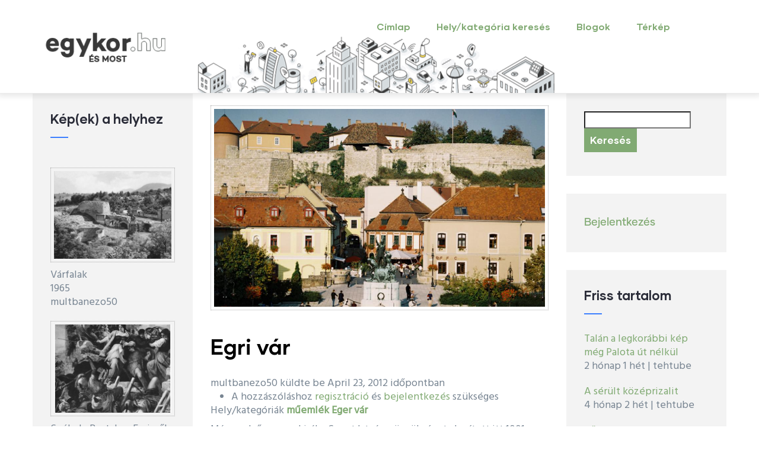

--- FILE ---
content_type: text/html; charset=UTF-8
request_url: http://mako.egykor.hu/eger/egri-var/2889
body_size: 10456
content:
<!DOCTYPE html>
<html lang="hu" dir="ltr" prefix="content: http://purl.org/rss/1.0/modules/content/  dc: http://purl.org/dc/terms/  foaf: http://xmlns.com/foaf/0.1/  og: http://ogp.me/ns#  rdfs: http://www.w3.org/2000/01/rdf-schema#  schema: http://schema.org/  sioc: http://rdfs.org/sioc/ns#  sioct: http://rdfs.org/sioc/types#  skos: http://www.w3.org/2004/02/skos/core#  xsd: http://www.w3.org/2001/XMLSchema# ">
  <head> 
    <meta charset="utf-8" />
<script async src="https://www.googletagmanager.com/gtag/js?id=UA-4043220-6"></script>
<script>window.dataLayer = window.dataLayer || [];function gtag(){dataLayer.push(arguments)};gtag("js", new Date());gtag("set", "developer_id.dMDhkMT", true);gtag("config", "UA-4043220-6", {"groups":"default","anonymize_ip":true,"page_placeholder":"PLACEHOLDER_page_path"});</script>
<meta name="Generator" content="Drupal 9 (https://www.drupal.org)" />
<meta name="MobileOptimized" content="width" />
<meta name="HandheldFriendly" content="true" />
<meta name="viewport" content="width=device-width, initial-scale=1.0" />
<style>header .site-branding-logo{max-width:244px!important;}header.header-default .header-main-inner .header-inner{padding-left:244px!important;} header.header-default .header-main-inner .branding{width:244px!important;}</style>
<link rel="shortcut icon" href="/core/misc/favicon.ico" type="image/vnd.microsoft.icon" />
<link rel="canonical" href="http://mako.egykor.hu/eger/egri-var/2889" />
<link rel="shortlink" href="http://mako.egykor.hu/node/2889" />

    <title>Egri vár | egykor.hu</title>
    <link rel="stylesheet" media="all" href="/core/modules/system/css/components/ajax-progress.module.css?r23vev" />
<link rel="stylesheet" media="all" href="/core/modules/system/css/components/align.module.css?r23vev" />
<link rel="stylesheet" media="all" href="/core/modules/system/css/components/autocomplete-loading.module.css?r23vev" />
<link rel="stylesheet" media="all" href="/core/modules/system/css/components/fieldgroup.module.css?r23vev" />
<link rel="stylesheet" media="all" href="/core/modules/system/css/components/container-inline.module.css?r23vev" />
<link rel="stylesheet" media="all" href="/core/modules/system/css/components/clearfix.module.css?r23vev" />
<link rel="stylesheet" media="all" href="/core/modules/system/css/components/details.module.css?r23vev" />
<link rel="stylesheet" media="all" href="/core/modules/system/css/components/hidden.module.css?r23vev" />
<link rel="stylesheet" media="all" href="/core/modules/system/css/components/item-list.module.css?r23vev" />
<link rel="stylesheet" media="all" href="/core/modules/system/css/components/js.module.css?r23vev" />
<link rel="stylesheet" media="all" href="/core/modules/system/css/components/nowrap.module.css?r23vev" />
<link rel="stylesheet" media="all" href="/core/modules/system/css/components/position-container.module.css?r23vev" />
<link rel="stylesheet" media="all" href="/core/modules/system/css/components/progress.module.css?r23vev" />
<link rel="stylesheet" media="all" href="/core/modules/system/css/components/reset-appearance.module.css?r23vev" />
<link rel="stylesheet" media="all" href="/core/modules/system/css/components/resize.module.css?r23vev" />
<link rel="stylesheet" media="all" href="/core/modules/system/css/components/sticky-header.module.css?r23vev" />
<link rel="stylesheet" media="all" href="/core/modules/system/css/components/system-status-counter.css?r23vev" />
<link rel="stylesheet" media="all" href="/core/modules/system/css/components/system-status-report-counters.css?r23vev" />
<link rel="stylesheet" media="all" href="/core/modules/system/css/components/system-status-report-general-info.css?r23vev" />
<link rel="stylesheet" media="all" href="/core/modules/system/css/components/tabledrag.module.css?r23vev" />
<link rel="stylesheet" media="all" href="/core/modules/system/css/components/tablesort.module.css?r23vev" />
<link rel="stylesheet" media="all" href="/core/modules/system/css/components/tree-child.module.css?r23vev" />
<link rel="stylesheet" media="all" href="/core/modules/views/css/views.module.css?r23vev" />
<link rel="stylesheet" media="all" href="/libraries/photoswipe/dist/photoswipe.css?r23vev" />
<link rel="stylesheet" media="all" href="/libraries/photoswipe/dist/default-skin/default-skin.css?r23vev" />
<link rel="stylesheet" media="all" href="/modules/leaflet/css/leaflet_general.css?r23vev" />
<link rel="stylesheet" media="all" href="/modules/leaflet/js/leaflet/dist/leaflet.css?r23vev" />
<link rel="stylesheet" media="all" href="https://api.mapbox.com/mapbox.js/plugins/leaflet-fullscreen/v1.0.1/leaflet.fullscreen.css" />
<link rel="stylesheet" media="all" href="/modules/custom/gavias_sliderlayer/vendor/revolution/css/settings.css?r23vev" />
<link rel="stylesheet" media="all" href="/modules/custom/gavias_pagebuilder/assets/frontend/css/frontend.css?r23vev" />
<link rel="stylesheet" media="all" href="//fonts.googleapis.com/css?family=Hind:wght@400;500;600;700&amp;display=swap" />
<link rel="stylesheet" media="all" href="/themes/custom/gavias_daudo/css/font-awesome/css/all.min.css?r23vev" />
<link rel="stylesheet" media="all" href="/themes/custom/gavias_daudo/css/icon/flaticon.css?r23vev" />
<link rel="stylesheet" media="all" href="/themes/custom/gavias_daudo/css/animate.css?r23vev" />
<link rel="stylesheet" media="all" href="/themes/custom/gavias_daudo/vendor/owl-carousel/assets/owl.carousel.min.css?r23vev" />
<link rel="stylesheet" media="all" href="/themes/custom/gavias_daudo/vendor/owl-carousel/assets/owl.theme.default.min.css?r23vev" />
<link rel="stylesheet" media="all" href="/themes/custom/gavias_daudo/vendor/prettyphoto/css/prettyPhoto.css?r23vev" />
<link rel="stylesheet" media="all" href="/themes/custom/gavias_daudo/vendor/ytplayer/css/jquery.mb.YTPlayer.min.css?r23vev" />
<link rel="stylesheet" media="all" href="/themes/custom/gavias_daudo/vendor/magnific/magnific-popup.css?r23vev" />
<link rel="stylesheet" media="all" href="/themes/custom/gavias_daudo/vendor/slick/slick.css?r23vev" />
<link rel="stylesheet" media="all" href="/themes/custom/gavias_daudo/css/update.css?r23vev" />
<link rel="stylesheet" media="all" href="/themes/custom/gavias_daudo/css/bootstrap.css?r23vev" />
<link rel="stylesheet" media="all" href="/themes/custom/gavias_daudo/css/template.css?r23vev" />


    <script type="application/json" data-drupal-selector="drupal-settings-json">{"path":{"baseUrl":"\/","scriptPath":null,"pathPrefix":"","currentPath":"node\/2889","currentPathIsAdmin":false,"isFront":false,"currentLanguage":"hu"},"pluralDelimiter":"\u0003","suppressDeprecationErrors":true,"google_analytics":{"account":{},"trackOutbound":true,"trackMailto":true,"trackTel":true,"trackDownload":true,"trackDownloadExtensions":"7z|aac|arc|arj|asf|asx|avi|bin|csv|doc(x|m)?|dot(x|m)?|exe|flv|gif|gz|gzip|hqx|jar|jpe?g|js|mp(2|3|4|e?g)|mov(ie)?|msi|msp|pdf|phps|png|ppt(x|m)?|pot(x|m)?|pps(x|m)?|ppam|sld(x|m)?|thmx|qtm?|ra(m|r)?|sea|sit|tar|tgz|torrent|txt|wav|wma|wmv|wpd|xls(x|m|b)?|xlt(x|m)|xlam|xml|z|zip","trackColorbox":true},"ajaxTrustedUrl":{"\/search\/node":true},"photoswipe":{"options":{"showAnimationDuration":333,"hideAnimationDuration":333,"showHideOpacity":false,"bgOpacity":1,"spacing":0.11999999999999999555910790149937383830547332763671875,"allowPanToNext":true,"maxSpreadZoom":2,"loop":true,"pinchToClose":true,"closeOnScroll":true,"closeOnVerticalDrag":true,"mouseUsed":false,"escKey":true,"arrowKeys":true,"history":true,"errorMsg":"\u003Cdiv class=\u0022pswp__error-msg\u0022\u003E\u003Ca href=\u0022%url%\u0022 target=\u0022_blank\u0022\u003EThe image\u003C\/a\u003E could not be loaded.\u003C\/div\u003E","preload":[1,1],"mainClass":null,"focus":true,"modal":true},"container":"\u003Cdiv class=\u0022pswp\u0022 tabindex=\u0022-1\u0022 role=\u0022dialog\u0022 aria-hidden=\u0022true\u0022\u003E\n\n    \u003Cdiv class=\u0022pswp__bg\u0022\u003E\u003C\/div\u003E\n\n    \u003Cdiv class=\u0022pswp__scroll-wrap\u0022\u003E\n\n    \n    \u003Cdiv class=\u0022pswp__container\u0022\u003E\n      \u003Cdiv class=\u0022pswp__item\u0022\u003E\u003C\/div\u003E\n      \u003Cdiv class=\u0022pswp__item\u0022\u003E\u003C\/div\u003E\n      \u003Cdiv class=\u0022pswp__item\u0022\u003E\u003C\/div\u003E\n    \u003C\/div\u003E\n\n        \u003Cdiv class=\u0022pswp__ui pswp__ui--hidden\u0022\u003E\n\n      \u003Cdiv class=\u0022pswp__top-bar\u0022\u003E\n\n        \n        \u003Cdiv class=\u0022pswp__counter\u0022\u003E\u003C\/div\u003E\n\n        \u003Cbutton class=\u0022pswp__button pswp__button--close\u0022 title=\u0022Close (Esc)\u0022\u003E\u003C\/button\u003E\n\n        \u003Cbutton class=\u0022pswp__button pswp__button--share\u0022 title=\u0022Megoszt\u00e1s\u0022\u003E\u003C\/button\u003E\n\n        \u003Cbutton class=\u0022pswp__button pswp__button--fs\u0022 title=\u0022Toggle fullscreen\u0022\u003E\u003C\/button\u003E\n\n        \u003Cbutton class=\u0022pswp__button pswp__button--zoom\u0022 title=\u0022Zoom in\/out\u0022\u003E\u003C\/button\u003E\n\n        \n        \u003Cdiv class=\u0022pswp__preloader\u0022\u003E\n          \u003Cdiv class=\u0022pswp__preloader__icn\u0022\u003E\n            \u003Cdiv class=\u0022pswp__preloader__cut\u0022\u003E\n              \u003Cdiv class=\u0022pswp__preloader__donut\u0022\u003E\u003C\/div\u003E\n            \u003C\/div\u003E\n          \u003C\/div\u003E\n        \u003C\/div\u003E\n      \u003C\/div\u003E\n\n      \u003Cdiv class=\u0022pswp__share-modal pswp__share-modal--hidden pswp__single-tap\u0022\u003E\n        \u003Cdiv class=\u0022pswp__share-tooltip\u0022\u003E\u003C\/div\u003E\n      \u003C\/div\u003E\n\n      \u003Cbutton class=\u0022pswp__button pswp__button--arrow--left\u0022 title=\u0022Previous (arrow left)\u0022\u003E\n      \u003C\/button\u003E\n\n      \u003Cbutton class=\u0022pswp__button pswp__button--arrow--right\u0022 title=\u0022Next (arrow right)\u0022\u003E\n      \u003C\/button\u003E\n\n      \u003Cdiv class=\u0022pswp__caption\u0022\u003E\n        \u003Cdiv class=\u0022pswp__caption__center\u0022\u003E\u003C\/div\u003E\n      \u003C\/div\u003E\n\n    \u003C\/div\u003E\n\n  \u003C\/div\u003E\n\n\u003C\/div\u003E\n"},"leaflet":{"leaflet-map-node-kep2-2889-field-geofield":{"mapid":"leaflet-map-node-kep2-2889-field-geofield","map":{"label":"OSM Mapnik","description":"\u003Cem\u003ELeaflet\u003C\/em\u003E alap\u00e9rtelmezett t\u00e9rk\u00e9p.","settings":{"dragging":true,"touchZoom":true,"scrollWheelZoom":true,"doubleClickZoom":true,"zoomControl":true,"attributionControl":true,"trackResize":true,"fadeAnimation":true,"zoomAnimation":true,"closePopupOnClick":true,"map_position_force":false,"zoom":16,"zoomFiner":0,"minZoom":1,"maxZoom":20,"center":{"lat":0,"lon":0},"path":"{\u0022color\u0022:\u0022#3388ff\u0022,\u0022opacity\u0022:\u00221.0\u0022,\u0022stroke\u0022:true,\u0022weight\u0022:3,\u0022fill\u0022:\u0022depends\u0022,\u0022fillColor\u0022:\u0022*\u0022,\u0022fillOpacity\u0022:\u00220.2\u0022,\u0022radius\u0022:\u00226\u0022}","leaflet_markercluster":{"options":"{\u0022spiderfyOnMaxZoom\u0022:true,\u0022showCoverageOnHover\u0022:true,\u0022removeOutsideVisibleBounds\u0022:false}","control":false,"include_path":false},"fullscreen_control":true,"gestureHandling":false,"reset_map":{"position":"topright","control":false},"geocoder":{"control":false,"settings":{"position":"topright","input_size":25,"providers":[],"min_terms":4,"delay":800,"zoom":16,"popup":false,"options":""}}},"layers":{"earth":{"urlTemplate":"\/\/{s}.tile.openstreetmap.org\/{z}\/{x}\/{y}.png","options":{"attribution":"\u0026copy; \u003Ca href=\u0022https:\/\/www.openstreetmap.org\/copyright\u0022 rel=\u0022noopener noreferrer\u0022 target=\u0022_blank\u0022\u003EOpenStreetMap\u003C\/a\u003E contributors"}}},"id":"leaflet-map-node-kep2-2889-field-geofield","geofield_cardinality":1},"features":[{"type":"point","lat":46.1925600000000002864908310584723949432373046875,"lon":19.179449000000001746002453728578984737396240234375,"entity_id":2889,"weight":0,"icon":{"iconType":"marker","iconUrl":"","shadowUrl":"","className":"","html":"\u003Cdiv\u003E\u003C\/div\u003E","html_class":"leaflet-map-divicon","circle_marker_options":"{\u0022radius\u0022:100,\u0022color\u0022:\u0022red\u0022,\u0022fillColor\u0022:\u0022#f03\u0022,\u0022fillOpacity\u0022:0.5}","iconSize":{"x":"","y":""},"iconAnchor":{"x":"","y":""},"shadowSize":{"x":"","y":""},"shadowAnchor":{"x":"","y":""},"popupAnchor":{"x":"","y":""}},"className":""}]}},"user":{"uid":0,"permissionsHash":"96f2b7ab3181d1c6d595bcc823bda3892c65cfc7a4d8622ef9cb6ddff1d425da"}}</script>
<script src="/core/assets/vendor/jquery/jquery.min.js?v=3.6.0"></script>
<script src="/core/misc/drupalSettingsLoader.js?v=9.2.7"></script>
<script src="/sites/default/files/languages/hu_AEC_PZRhZoydvLve0O6A3qz5QUEAPb-MVH-6jbRCLwc.js?r23vev"></script>
<script src="/core/misc/drupal.js?v=9.2.7"></script>
<script src="/core/misc/drupal.init.js?v=9.2.7"></script>
<script src="/themes/custom/gavias_daudo/vendor/jquery-migrate.min.js?v=9.2.7"></script>
<script src="/themes/custom/gavias_daudo/js/bootstrap.js?v=9.2.7"></script>
<script src="/themes/custom/gavias_daudo/js/imagesloader.min.js?v=9.2.7"></script>
<script src="/themes/custom/gavias_daudo/vendor/jquery.easing.js?v=9.2.7"></script>
<script src="/themes/custom/gavias_daudo/vendor/jquery.appear.js?v=9.2.7"></script>
<script src="/themes/custom/gavias_daudo/vendor/jquery.easypiechart.min.js?v=9.2.7"></script>
<script src="/themes/custom/gavias_daudo/vendor/owl-carousel/owl.carousel.js?v=9.2.7"></script>
<script src="/themes/custom/gavias_daudo/vendor/waypoint.js?v=9.2.7"></script>
<script src="/themes/custom/gavias_daudo/vendor/count-to.js?v=9.2.7"></script>
<script src="/themes/custom/gavias_daudo/vendor/masonry.pkgd.min.js?v=9.2.7"></script>
<script src="/themes/custom/gavias_daudo/vendor/isotope.pkgd.min.js?v=9.2.7"></script>
<script src="/themes/custom/gavias_daudo/vendor/aos.js?v=9.2.7"></script>
<script src="/themes/custom/gavias_daudo/vendor/prettyphoto/js/jquery.prettyPhoto.js?v=9.2.7"></script>
<script src="/themes/custom/gavias_daudo/vendor/ytplayer/js/jquery.mb.YTPlayer.min.js?v=9.2.7"></script>
<script src="/themes/custom/gavias_daudo/vendor/jquery.typer/src/jquery.typer.js?v=9.2.7"></script>
<script src="/themes/custom/gavias_daudo/vendor/magnific/jquery.magnific-popup.min.js?v=9.2.7"></script>
<script src="/themes/custom/gavias_daudo/vendor/quotes_rotator/js/modernizr.custom.js?v=9.2.7"></script>
<script src="/themes/custom/gavias_daudo/vendor/quotes_rotator/js/jquery.cbpQTRotator.min.js?v=9.2.7"></script>
<script src="/themes/custom/gavias_daudo/vendor/jquery.nicescroll.min.js?v=9.2.7"></script>
<script src="/themes/custom/gavias_daudo/vendor/slick/slick.min.js?v=9.2.7"></script>
<script src="/themes/custom/gavias_daudo/js/main.js?v=9.2.7"></script>
<script src="/modules/leaflet/js/leaflet/dist/leaflet.js?v=1.4.0"></script>
<script src="https://api.mapbox.com/mapbox.js/plugins/leaflet-fullscreen/v1.0.1/Leaflet.fullscreen.min.js"></script>
<script src="/modules/custom/gavias_sliderlayer/vendor/revolution/js/jquery.themepunch.tools.min.js?v=1.x"></script>
<script src="/modules/custom/gavias_sliderlayer/vendor/revolution/js/jquery.themepunch.revolution.min.js?v=1.x"></script>
<script src="/modules/custom/gavias_sliderlayer/vendor/revolution/js/extensions/revolution.extension.actions.min.js?v=1.x"></script>
<script src="/modules/custom/gavias_sliderlayer/vendor/revolution/js/extensions/revolution.extension.carousel.min.js?v=1.x"></script>
<script src="/modules/custom/gavias_sliderlayer/vendor/revolution/js/extensions/revolution.extension.kenburn.min.js?v=1.x"></script>
<script src="/modules/custom/gavias_sliderlayer/vendor/revolution/js/extensions/revolution.extension.layeranimation.min.js?v=1.x"></script>
<script src="/modules/custom/gavias_sliderlayer/vendor/revolution/js/extensions/revolution.extension.migration.min.js?v=1.x"></script>
<script src="/modules/custom/gavias_sliderlayer/vendor/revolution/js/extensions/revolution.extension.navigation.min.js?v=1.x"></script>
<script src="/modules/custom/gavias_sliderlayer/vendor/revolution/js/extensions/revolution.extension.parallax.min.js?v=1.x"></script>
<script src="/modules/custom/gavias_sliderlayer/vendor/revolution/js/extensions/revolution.extension.slideanims.min.js?v=1.x"></script>
<script src="/modules/custom/gavias_sliderlayer/vendor/revolution/js/extensions/revolution.extension.video.min.js?v=1.x"></script>


    

    
          <style class="customize">body .body-page a{color: #81aa73!important;}</style>
    
  </head>

  
  <body class="gavias-pagebuilder layout-no-sidebars wide path-node node--type-kep2">

    <a href="#main-content" class="visually-hidden focusable">
      Ugrás a tartalomra
    </a>

      

    
      <div class="dialog-off-canvas-main-canvas" data-off-canvas-main-canvas>
    <div class="gva-body-wrapper">
	<div class="body-page gva-body-page">
	   <header id="header" class="header-default">
  
  
      

   <div class="header-main ">
      <div class="container header-content-layout">
         <div class="header-main-inner p-relative">
            <div class="row">
              <div class="col-md-12 col-sm-12 col-xs-12 content-inner">
                <div class="branding">
                                        <div>
    
      <a href="/" title="Címlap" rel="home" class="site-branding-logo">
        
        <img class="logo-site" src="/sites/default/files/egykor_0.png" alt="Címlap" />
        
    </a>
    
  </div>

                                  </div>
                
                <div class="header-inner clearfix ">
                  <div class="main-menu">
                    <div class="area-main-menu">
                      <div class="area-inner">
                        <div class="gva-offcanvas-mobile">
                          <div class="close-offcanvas hidden"><i class="fa fa-times"></i></div>
                          <div class="main-menu-inner">
                                                            <div>
    <nav aria-labelledby="block-mainnavigation-2-menu" id="block-mainnavigation-2" class="block block-menu navigation menu--main">
          
  
  <h2  class="visually-hidden block-title block-title" id="block-mainnavigation-2-menu"><span>Main navigation</span></h2>
  
  <div class="block-content">
                 
<div class="gva-navigation">

              <ul  class="clearfix gva_menu gva_menu_main">
      
                              
            <li  class="menu-item">
        <a data-link_id="link-286777941" href="/">          Címlap        </a>
          
              </li>
                          
            <li  class="menu-item ">
        <a data-link_id="link-1983957783" href="/helyek">          Hely/kategória keresés        </a>
          
              </li>
                          
            <li  class="menu-item ">
        <a data-link_id="link-911638542" href="/blogok">          Blogok        </a>
          
              </li>
                          
            <li  class="menu-item ">
        <a data-link_id="link-681831696" href="/terkepen-kereses">          Térkép        </a>
          
              </li>
        </ul>
  

</div>


        </div>  
</nav>

  </div>

                                                      </div>

                                                  </div>
                        
                        <div id="menu-bar" class="menu-bar menu-bar-mobile d-lg-none d-xl-none">
                          <span class="one"></span>
                          <span class="two"></span>
                          <span class="three"></span>
                        </div>

                                                  

                      </div>
                    </div>
                  </div>  
                </div> 
              </div>

            </div>
         </div>
      </div>
   </div>

</header>

		
	   		
		<div role="main" class="main main-page">
		
			<div class="clearfix"></div>
				

							<div class="help gav-help-region">
					<div class="container">
						<div class="content-inner">
							  <div>
    <div data-drupal-messages-fallback class="hidden"></div>

  </div>

						</div>
					</div>
				</div>
						
			<div class="clearfix"></div>
						
			<div class="clearfix"></div>
			
			<div id="content" class="content content-full">
				<div class="container container-bg">
					<div class="content-main-inner">
	<div class="row">
		
					
					 

		<div id="page-main-content" class="main-content col-xl-6 col-lg-6 col-md-12 col-sm-12 col-xs-12 order-xl-2 order-lg-2 order-md-1 order-sm-1 order-xs-1 ">

			<div class="main-content-inner">
				
				
									<div class="content-main">
						  <div>
    <div class="views-element-container block block-views block-views-blockkep-a-helyhez-block-2 no-title" id="block-views-block-kep-a-helyhez-block-2">
  
    
      <div class="content block-content">
      <div><div class="gva-view js-view-dom-id-4601136ec2a11dd3b98f77be9e28477d0abe52373303b8599b53fcf09bfc033d">
  
  
  

  
  
  

  <div class="view-content-wrap">
             <div class="item">
       <div class="views-field views-field-field-kepfeltoltes-1"><div class="field-content"><a href="http://mako.egykor.hu/sites/default/files/images/2010/eger-egri-var-_4.jpg" class="photoswipe" data-size="600x431" data-overlay-title=""><img src="/sites/default/files/styles/1000x600/public/images/2010/eger-egri-var-_4.jpg?itok=htH3EfND" alt="" title="" loading="lazy" typeof="foaf:Image" />

</a>
</div></div>
     </div>
   </div>

    

  
  

  
  
</div>
</div>

    </div>
  </div>
<div id="block-gavias-daudo-page-title" class="block block-core block-page-title-block no-title">
  
    
      <div class="content block-content">
      
  <h1 class="page-title"><span>Egri vár</span>
</h1>


    </div>
  </div>
<div id="block-gavias-daudo-content" class="block block-system block-system-main-block no-title">
  
    
      <div class="content block-content">
      

<article data-history-node-id="2889" role="article" class="node node--type-kep2 node--promoted node--view-mode-full clearfix">
  <header>
    
            
          <div class="node__meta">
        <article typeof="schema:Person" about="/index.php/user/753">
  </article>

        <span>
          <span><span lang="" about="/user/753" typeof="schema:Person" property="schema:name" datatype="">multbanezo50</span></span>
 küldte be April 23, 2012 időpontban        </span>
        
      </div>
      </header>
  <div class="node__content clearfix">
    <ul class="links inline"><li class="comment-forbidden">A hozzászóláshoz <a href="/user/register?destination=/eger/egri-var/2889%23comment-form">regisztráció</a> és <a href="/user/login?destination=/eger/egri-var/2889%23comment-form">bejelentkezés</a> szükséges</li></ul><div class="gavias-builder--content"></div>
  <div class="field field--name-field-kategoriak field--type-entity-reference field--label-inline">
    <div class="field__label">Hely/kategóriák</div>
          <div class="field__items">
              <div class="field__item"><a href="/taxonomy/term/316" hreflang="hu">műemlék</a></div>
          <div class="field__item"><a href="/eger" hreflang="hu">Eger</a></div>
          <div class="field__item"><a href="/taxonomy/term/34" hreflang="hu">vár</a></div>
              </div>
      </div>

            <div class="field field--name-body field--type-text-with-summary field--label-hidden field__item"><p>Már az első magyar király, Szent István püspökséget alapított itt 1001-1009 között, melynek védelmére 1248-tól kezdődően kővár épült. Az elpusztult román stílusú templom helyére a várdombon gótikus majd későgótikus stílusban építettek katedrálist. A várban kiépült püspöki székhely fénykorát a XV. században – a reneszánsz korban – élte. Ekkor az ország egyik meghatározó kulturális központjaként tartották számon. A XVI. században a török hódítások Magyarországot is elérték, melynek az ország fővárosa is áldozatul esett. A törökök 1552-ben fordulnak az országrész egyik legnagyobb erőssége, Eger ellen. A kétezer fős védősereg közel negyvenszeres túlerővel szemben, öt heti ostromban védte meg a várat. A hősies helytállás a magyar történelem egyik kiemelkedő eseménye, s híre – Gárdonyi Géza történelmi regénye révén – a világ minden részébe eljutott.<br /><br />Az egri vár ma védett műemlék, melyben a Dobó István Vármúzeum működik. Az állandó kiállításokon bemutatjuk a vár történetét, föld alatti erődrendszerét, a középkori büntetési módokat és ezek eszközeit. A kőtárban megtekinthetők az elpusztult katedrálisok maradványai, a hősök termében az 1552-es várvédelmet irányító várkapitány, Dobó István márvány síremlékének fedőlapja. A várban található Egri Képtár hazánk egyik jelentős képzőművészeti gyűjteménye, mely németalföldi, itáliai, osztrák és magyar festményeket őriz.</p><p>Forrás: .egrivar.hu/</p></div>
      
  <div class="field field--name-field-cim field--type-address field--label-inline">
    <div class="field__label">Cím</div>
              <div class="field__item"><p class="address" translate="no"><span class="address-line1">Szabadság út</span><br>
<span class="country">Magyarország</span></p></div>
          </div>

  <div class="field field--name-field-geofield field--type-geofield field--label-visually_hidden">
    <div class="field__label visually-hidden">Hosszúsági és széleségi fokok</div>
              <div class="field__item"><div id="leaflet-map-node-kep2-2889-field-geofield" style="min-width: 150px; height: 400px"></div>
</div>
          </div>
<section>
  
  

  
</section>

  </div>
</article>

    </div>
  </div>

  </div>

					</div>
				
							</div>

		</div>

		<!-- Sidebar Left -->
											 				 		
			
			<div class="col-xl-3 col-lg-3 col-md-12 col-sm-12 col-xs-12 order-xl-1 order-lg-1 order-md-2 order-sm-2 order-xs-2 sidebar sidebar-left">
				<div class="sidebar-inner">
					  <div>
    <div class="views-element-container block block-views block-views-blockkep-a-helyhez-block-1" id="block-views-block-kep-a-helyhez-block-1">
  
      <h2 class="block-title" ><span>Kép(ek) a helyhez</span></h2>
    
      <div class="content block-content">
      <div><div class="gva-view js-view-dom-id-a10e8d48b2d03fd9266800cb75da59745838e6af57f8d4719c7d3ef92a76a7f8">
  
  
  

  
  
  

  <div class="view-content-wrap">
             <div class="item">
       <div class="views-field views-field-field-kepfeltoltes-1"><div class="field-content"><a href="http://mako.egykor.hu/sites/default/files/styles/wide/public/images/2010/eger-egri-var-.jpg?itok=L31mavGt" class="photoswipe" data-size="1090x745" data-overlay-title="Várfalak"><img src="/sites/default/files/styles/400x300/public/images/2010/eger-egri-var-.jpg?itok=8gPWrycK" alt="" title="" loading="lazy" typeof="foaf:Image" />

</a>
</div></div><div class="views-field views-field-edit-node"><span class="field-content"></span></div><div class="views-field views-field-title"><span class="field-content">Várfalak</span></div><span class="views-field views-field-field-letrehozas-kezdete"><span class="field-content">1965</span></span><span class="views-field views-field-field-letrehozas-vege"><span class="field-content"></span></span><div class="views-field views-field-uid"><span class="field-content">multbanezo50</span></div>
     </div>
             <div class="item">
       <div class="views-field views-field-field-kepfeltoltes-1"><div class="field-content"><a href="http://mako.egykor.hu/sites/default/files/styles/wide/public/images/2010/eger-egri-var-_1.jpg?itok=xps7i-O6" class="photoswipe" data-size="1057x1435" data-overlay-title="Székely Bertalan: Egri nők (1867).Bár a kép a Nemzeti Galériában van, de érdekességként idetettem. "><img src="/sites/default/files/styles/400x300/public/images/2010/eger-egri-var-_1.jpg?itok=tHn8P_T6" alt="" title="" loading="lazy" typeof="foaf:Image" />

</a>
</div></div><div class="views-field views-field-edit-node"><span class="field-content"></span></div><div class="views-field views-field-title"><span class="field-content">Székely Bertalan: Egri nők (1867).Bár a kép a Nemzeti Galériában van, de érdekességként idetettem. </span></div><span class="views-field views-field-field-letrehozas-kezdete"><span class="field-content">1960</span></span>-<span class="views-field views-field-field-letrehozas-vege"><span class="field-content">1969</span></span><div class="views-field views-field-uid"><span class="field-content">multbanezo50</span></div>
     </div>
             <div class="item">
       <div class="views-field views-field-field-kepfeltoltes-1"><div class="field-content"><a href="http://mako.egykor.hu/sites/default/files/styles/wide/public/images/2010/eger-egri-var-_2.jpg?itok=p9DIA8UN" class="photoswipe" data-size="529x321" data-overlay-title="A XX. század eleje"><img src="/sites/default/files/styles/400x300/public/images/2010/eger-egri-var-_2.jpg?itok=rcdHIu-j" alt="" title="" loading="lazy" typeof="foaf:Image" />

</a>
</div></div><div class="views-field views-field-edit-node"><span class="field-content"></span></div><div class="views-field views-field-title"><span class="field-content">A XX. század eleje</span></div><span class="views-field views-field-field-letrehozas-kezdete"><span class="field-content"></span></span><span class="views-field views-field-field-letrehozas-vege"><span class="field-content"></span></span><div class="views-field views-field-uid"><span class="field-content">multbanezo50</span></div>
     </div>
             <div class="item">
       <div class="views-field views-field-field-kepfeltoltes-1"><div class="field-content"><a href="http://mako.egykor.hu/sites/default/files/styles/wide/public/images/2010/eger-egri-var-_3.jpg?itok=ATO29gG-" class="photoswipe" data-size="749x560" data-overlay-title="Bejárat"><img src="/sites/default/files/styles/400x300/public/images/2010/eger-egri-var-_3.jpg?itok=E-3xfzbn" alt="" title="" loading="lazy" typeof="foaf:Image" />

</a>
</div></div><div class="views-field views-field-edit-node"><span class="field-content"></span></div><div class="views-field views-field-title"><span class="field-content">Bejárat</span></div><span class="views-field views-field-field-letrehozas-kezdete"><span class="field-content">1968</span></span><span class="views-field views-field-field-letrehozas-vege"><span class="field-content"></span></span><div class="views-field views-field-uid"><span class="field-content">multbanezo50</span></div>
     </div>
             <div class="item">
       <div class="views-field views-field-field-kepfeltoltes-1"><div class="field-content"><a href="http://mako.egykor.hu/sites/default/files/styles/wide/public/images/2010/eger-egri-var-bejarat.jpg?itok=6PjyaGZ9" class="photoswipe" data-size="1090x761" data-overlay-title="Bejárat napjainkban"><img src="/sites/default/files/styles/400x300/public/images/2010/eger-egri-var-bejarat.jpg?itok=uO-sh58h" alt="" title="" loading="lazy" typeof="foaf:Image" />

</a>
</div></div><div class="views-field views-field-edit-node"><span class="field-content"></span></div><div class="views-field views-field-title"><span class="field-content">Bejárat napjainkban</span></div><span class="views-field views-field-field-letrehozas-kezdete"><span class="field-content"></span></span><span class="views-field views-field-field-letrehozas-vege"><span class="field-content"></span></span><div class="views-field views-field-uid"><span class="field-content">multbanezo50</span></div>
     </div>
             <div class="item">
       <div class="views-field views-field-field-kepfeltoltes-1"><div class="field-content"><a href="http://mako.egykor.hu/sites/default/files/styles/wide/public/images/2010/eger-egri-var-_4.jpg?itok=UvBjQhk-" class="photoswipe" data-size="600x431" data-overlay-title="A vár látképe a Dobó térről napjainkban "><img src="/sites/default/files/styles/400x300/public/images/2010/eger-egri-var-_4.jpg?itok=pAD1FbSG" alt="" title="" loading="lazy" typeof="foaf:Image" />

</a>
</div></div><div class="views-field views-field-edit-node"><span class="field-content"></span></div><div class="views-field views-field-title"><span class="field-content">A vár látképe a Dobó térről napjainkban </span></div><span class="views-field views-field-field-letrehozas-kezdete"><span class="field-content"></span></span><span class="views-field views-field-field-letrehozas-vege"><span class="field-content"></span></span><div class="views-field views-field-uid"><span class="field-content">multbanezo50</span></div>
     </div>
             <div class="item">
       <div class="views-field views-field-field-kepfeltoltes-1"><div class="field-content"><a href="http://mako.egykor.hu/sites/default/files/styles/wide/public/images/2010/eger-egri-var-_5.jpg?itok=zvI9qnQG" class="photoswipe" data-size="1024x683" data-overlay-title="A vár alatt"><img src="/sites/default/files/styles/400x300/public/images/2010/eger-egri-var-_5.jpg?itok=P5uJ989e" alt="" title="" loading="lazy" typeof="foaf:Image" />

</a>
</div></div><div class="views-field views-field-edit-node"><span class="field-content"></span></div><div class="views-field views-field-title"><span class="field-content">A vár alatt</span></div><span class="views-field views-field-field-letrehozas-kezdete"><span class="field-content">2011</span></span><span class="views-field views-field-field-letrehozas-vege"><span class="field-content"></span></span><div class="views-field views-field-uid"><span class="field-content">multbanezo50</span></div>
     </div>
             <div class="item">
       <div class="views-field views-field-field-kepfeltoltes-1"><div class="field-content"><a href="http://mako.egykor.hu/sites/default/files/styles/wide/public/images/2010/eger-egri-var-_6.jpg?itok=sw7p5YVr" class="photoswipe" data-size="450x300" data-overlay-title="eger egri var _6"><img src="/sites/default/files/styles/400x300/public/images/2010/eger-egri-var-_6.jpg?itok=rteklg-i" alt="" title="" loading="lazy" typeof="foaf:Image" />

</a>
</div></div><div class="views-field views-field-edit-node"><span class="field-content"></span></div><div class="views-field views-field-title"><span class="field-content">eger egri var _6</span></div><span class="views-field views-field-field-letrehozas-kezdete"><span class="field-content">2011</span></span><span class="views-field views-field-field-letrehozas-vege"><span class="field-content"></span></span><div class="views-field views-field-uid"><span class="field-content">multbanezo50</span></div>
     </div>
             <div class="item">
       <div class="views-field views-field-field-kepfeltoltes-1"><div class="field-content"><a href="http://mako.egykor.hu/sites/default/files/styles/wide/public/images/2010/eger-egri-var-_7.jpg?itok=Nuszlxwq" class="photoswipe" data-size="450x300" data-overlay-title="A vár belseje"><img src="/sites/default/files/styles/400x300/public/images/2010/eger-egri-var-_7.jpg?itok=ZzKBwwJ7" alt="" title="" loading="lazy" typeof="foaf:Image" />

</a>
</div></div><div class="views-field views-field-edit-node"><span class="field-content"></span></div><div class="views-field views-field-title"><span class="field-content">A vár belseje</span></div><span class="views-field views-field-field-letrehozas-kezdete"><span class="field-content">2011</span></span><span class="views-field views-field-field-letrehozas-vege"><span class="field-content"></span></span><div class="views-field views-field-uid"><span class="field-content">multbanezo50</span></div>
     </div>
             <div class="item">
       <div class="views-field views-field-field-kepfeltoltes-1"><div class="field-content"><a href="http://mako.egykor.hu/sites/default/files/styles/wide/public/images/2010/eger-egri-var-_8.jpg?itok=7GbLtOiX" class="photoswipe" data-size="450x300" data-overlay-title="A belső vár"><img src="/sites/default/files/styles/400x300/public/images/2010/eger-egri-var-_8.jpg?itok=wEm7huXz" alt="" title="" loading="lazy" typeof="foaf:Image" />

</a>
</div></div><div class="views-field views-field-edit-node"><span class="field-content"></span></div><div class="views-field views-field-title"><span class="field-content">A belső vár</span></div><span class="views-field views-field-field-letrehozas-kezdete"><span class="field-content">2011</span></span><span class="views-field views-field-field-letrehozas-vege"><span class="field-content"></span></span><div class="views-field views-field-uid"><span class="field-content">multbanezo50</span></div>
     </div>
   </div>

    

  
  

      <footer>
      <br /><p>Tölts fel egy <a href="/node/add/kep">KÉPET</a> ide!
Jegyezd meg a hely nevét és KÉP felvitelnél csatold ehhez a tartalomhoz.</p>
    </footer>
  
  
</div>
</div>

    </div>
  </div>

  </div>

				</div>
			</div>
				<!-- End Sidebar Left -->

		<!-- Sidebar Right -->
																 

			<div class="col-xl-3 col-lg-3 col-md-12 col-sm-12 col-xs-12 order-xl-3 order-lg-3 order-md-3 order-sm-3 order-xs-3 sidebar sidebar-right theiaStickySidebar">
				<div class="sidebar-inner">
					  <div>
    <div class="search-block-form block block-search container-inline" data-drupal-selector="search-block-form" id="block-keresesurlap" role="search">
  
    
      <form action="/search/node" method="get" id="search-block-form" accept-charset="UTF-8" class="search-form search-block-form">
  <div class="js-form-item form-item js-form-type-search form-item-keys js-form-item-keys form-no-label">
      <label for="edit-keys" class="visually-hidden">Keresés</label>
        <input title="A keresendő kifejezések megadása." data-drupal-selector="edit-keys" type="search" id="edit-keys" name="keys" value="" size="15" maxlength="128" class="form-search" />

        </div>
<div data-drupal-selector="edit-actions" class="form-actions js-form-wrapper form-wrapper" id="edit-actions"><input class="search-form__submit button js-form-submit form-submit" data-drupal-selector="edit-submit" type="submit" id="edit-submit" value="Keresés" />
</div>

</form>

  </div>
<nav aria-labelledby="block-gavias-daudo-account-menu-menu" id="block-gavias-daudo-account-menu" class="block block-menu navigation menu--account">
          
  
  <h2  class="visually-hidden block-title block-title" id="block-gavias-daudo-account-menu-menu"><span>User account menu</span></h2>
  
  <div class="block-content">
                 
              <ul class="gva_menu">
        
            <li  class="menu-item">
        <a href="/user/login" data-drupal-link-system-path="user/login">Bejelentkezés</a>
        
      </li>
        </ul>
  


        </div>  
</nav>
<div class="views-element-container block block-views block-views-blockcontent-recent-block-1" id="block-views-block-content-recent-block-1">
  
      <h2 class="block-title" ><span>Friss tartalom</span></h2>
    
      <div class="content block-content">
      <div><div class="gva-view js-view-dom-id-c71502145e6437fbb59c5ae3beb3c13998c7b6a04b06c3b04db3d0a3e856703f">
  
  
  

  
  
  

  <div class="item-list">
  
  <ul>

          <li class="view-list-item" ><div class="views-field views-field-title"><span class="field-content"><a href="/node/24297" hreflang="hu">Talán a legkorábbi kép még Palota út nélkül</a></span></div><span class="views-field views-field-changed"><span class="field-content">2 hónap 1 hét</span></span> | <span class="views-field views-field-uid"><span class="field-content">tehtube</span></span></li>
          <li class="view-list-item" ><div class="views-field views-field-title"><span class="field-content"><a href="/node/24296" hreflang="hu">A sérült középrizalit</a></span></div><span class="views-field views-field-changed"><span class="field-content">4 hónap 2 hét</span></span> | <span class="views-field views-field-uid"><span class="field-content">tehtube</span></span></li>
          <li class="view-list-item" ><div class="views-field views-field-title"><span class="field-content"><a href="/node/24295" hreflang="hu">Főhomlokzat</a></span></div><span class="views-field views-field-changed"><span class="field-content">1 év</span></span> | <span class="views-field views-field-uid"><span class="field-content">tehtube</span></span></li>
          <li class="view-list-item" ><div class="views-field views-field-title"><span class="field-content"><a href="/node/24294" hreflang="hu">Eredeti főhomlokzat</a></span></div><span class="views-field views-field-changed"><span class="field-content">1 év</span></span> | <span class="views-field views-field-uid"><span class="field-content">tehtube</span></span></li>
          <li class="view-list-item" ><div class="views-field views-field-title"><span class="field-content"><a href="/node/24293" hreflang="hu">Delej villa</a></span></div><span class="views-field views-field-changed"><span class="field-content">1 év</span></span> | <span class="views-field views-field-uid"><span class="field-content">tehtube</span></span></li>
    
  </ul>

</div>

      <nav role="navigation" aria-labelledby="pagination-heading">
    <h4 id="pagination-heading" class="visually-hidden">Oldalszámozás</h4>
    <ul class="js-pager__items">
                    <li>
          1. oldal        </li>
                    <li>
          <a href="/eger/egri-var/2889?page=1" title="Ugrás a következő oldalra" rel="next">
            <span class="visually-hidden">Következő oldal</span>
            <span aria-hidden="true">Következő ››</span>
          </a>
        </li>
          </ul>
  </nav>


  
  

  
  
</div>
</div>

    </div>
  </div>
<div id="block-adsensehirdetes-2" class="block block-block-content block-block-content81914dce-9ecb-47e9-93f7-5f7e351c1e66 no-title">
  
    
      <div class="content block-content">
      
            <div class="field field--name-body field--type-text-with-summary field--label-hidden field__item"><script async src="https://pagead2.googlesyndication.com/pagead/js/adsbygoogle.js?client=ca-pub-0576426005989504"
     crossorigin="anonymous"></script>
<!-- egykor nagy -->
<ins class="adsbygoogle"
     style="display:block"
     data-ad-client="ca-pub-0576426005989504"
     data-ad-slot="1972876480"
     data-ad-format="auto"
     data-full-width-responsive="true"></ins>
<script>
     (adsbygoogle = window.adsbygoogle || []).push({});
</script></div>
      
    </div>
  </div>
<div class="views-element-container block block-views block-views-blockcomments-recent-block-1" id="block-gavias-daudo-views-block-comments-recent-block-1">
  
      <h2 class="block-title" ><span>Friss hozzászólások</span></h2>
    
      <div class="content block-content">
      <div><div class="gva-view js-view-dom-id-8ab89229cc2d9369d51f019107ebbf2dadc160df959a1b1f940670c829677ec7">
  
  
  

  
  
  

  <div class="item-list">
  
  <ul>

          <li class="view-list-item" ><div class="views-field views-field-subject"><span class="field-content"><a href="/comment/3548" hreflang="hu">Körszálló, second life</a></span></div><span class="views-field views-field-changed"><span class="field-content">1 hónap 2 hét</span></span><span class="views-field views-field-name-1"><span class="field-content"></span></span></li>
          <li class="view-list-item" ><div class="views-field views-field-subject"><span class="field-content"><a href="/comment/3547" hreflang="hu">Köszi, lehet még reménykedni?</a></span></div><span class="views-field views-field-changed"><span class="field-content">3 hónap 2 hét</span></span><span class="views-field views-field-name-1"><span class="field-content"></span></span></li>
          <li class="view-list-item" ><div class="views-field views-field-subject"><span class="field-content"><a href="/comment/3546" hreflang="hu">Erzsébet Szálloda (Bp.V. Károlyi Mihály utca)</a></span></div><span class="views-field views-field-changed"><span class="field-content">6 hónap 3 hét</span></span><span class="views-field views-field-name-1"><span class="field-content"></span></span></li>
          <li class="view-list-item" ><div class="views-field views-field-subject"><span class="field-content"><a href="/comment/3545" hreflang="hu">Hotel Lido</a></span></div><span class="views-field views-field-changed"><span class="field-content">1 év</span></span><span class="views-field views-field-name-1"><span class="field-content"></span></span></li>
          <li class="view-list-item" ><div class="views-field views-field-subject"><span class="field-content"><a href="/comment/3544" hreflang="hu">Pajzsvivo képei</a></span></div><span class="views-field views-field-changed"><span class="field-content">1 év</span></span><span class="views-field views-field-name-1"><span class="field-content"></span></span></li>
    
  </ul>

</div>

      <nav role="navigation" aria-labelledby="pagination-heading--2">
    <h4 id="pagination-heading--2" class="visually-hidden">Oldalszámozás</h4>
    <ul class="js-pager__items">
                    <li>
          1. oldal        </li>
                    <li>
          <a href="/eger/egri-var/2889?page=1" title="Ugrás a következő oldalra" rel="next">
            <span class="visually-hidden">Következő oldal</span>
            <span aria-hidden="true">Következő ›</span>
          </a>
        </li>
          </ul>
  </nav>


  
  

  
  
</div>
</div>

    </div>
  </div>
<div class="views-element-container block block-views block-views-blockblogok-block-1" id="block-views-block-blogok-block-1">
  
      <h2 class="block-title" ><span>Blogok</span></h2>
    
      <div class="content block-content">
      <div><div class="gva-view js-view-dom-id-1bf2a3dbe747009ca70e8bcb54de874b5dff68525b746d9d7ea9200ab1b57c64">
  
  
  

  
  
  

  <div class="view-content-wrap">
             <div class="item">
       <div class="views-field views-field-title"><span class="field-content"><a href="/node/24033" hreflang="hu">Hibák az új oldal indulásakor (2021)</a></span></div>
     </div>
             <div class="item">
       <div class="views-field views-field-title"><span class="field-content"><a href="/node/104" hreflang="hu">Elindult az egykor.hu</a></span></div>
     </div>
   </div>

    

  
  

  
  
</div>
</div>

    </div>
  </div>
<div class="views-element-container block block-views block-views-blockujkategoriak-block-1" id="block-views-block-ujkategoriak-block-1">
  
      <h2 class="block-title" ><span>Újkategóriak</span></h2>
    
      <div class="content block-content">
      <div><div class="gva-view js-view-dom-id-9a9f7071f507e5d1e01d75b42be75cff3e733858eedc4d96b97157c570a7fb36">
  
  
  

  
  
  

  <div class="view-content-wrap">
             <div class="item">
       <div class="views-field views-field-name"><span class="field-content"><a href="/taxonomy/term/4476" hreflang="hu">Hunyadi János út 2.</a></span></div>
     </div>
             <div class="item">
       <div class="views-field views-field-name"><span class="field-content"><a href="/taxonomy/term/4475" hreflang="hu">Hunyadi út 2. </a></span></div>
     </div>
             <div class="item">
       <div class="views-field views-field-name"><span class="field-content"><a href="/taxonomy/term/4474" hreflang="hu">modern</a></span></div>
     </div>
             <div class="item">
       <div class="views-field views-field-name"><span class="field-content"><a href="/taxonomy/term/4473" hreflang="hu">árpád-kori</a></span></div>
     </div>
             <div class="item">
       <div class="views-field views-field-name"><span class="field-content"><a href="/taxonomy/term/4472" hreflang="hu">sír</a></span></div>
     </div>
             <div class="item">
       <div class="views-field views-field-name"><span class="field-content"><a href="/taxonomy/term/4471" hreflang="hu">síremlék</a></span></div>
     </div>
             <div class="item">
       <div class="views-field views-field-name"><span class="field-content"><a href="/taxonomy/term/4470" hreflang="hu">információs iroda</a></span></div>
     </div>
             <div class="item">
       <div class="views-field views-field-name"><span class="field-content"><a href="/taxonomy/term/4469" hreflang="hu">élelmiszerbolt</a></span></div>
     </div>
   </div>

      <nav role="navigation" aria-labelledby="pagination-heading--3">
    <h4 id="pagination-heading--3" class="visually-hidden">Oldalszámozás</h4>
    <ul class="js-pager__items">
                    <li>
          1. oldal        </li>
                    <li>
          <a href="/eger/egri-var/2889?page=1" title="Ugrás a következő oldalra" rel="next">
            <span class="visually-hidden">Következő oldal</span>
            <span aria-hidden="true">››</span>
          </a>
        </li>
          </ul>
  </nav>


  
  

  
  
</div>
</div>

    </div>
  </div>

  </div>

				</div>
			</div>
				<!-- End Sidebar Right -->
		
	</div>
</div>
				</div>
			</div>

			
							<div class="area after-content">
					<div class="container">
		          	<div class="content-inner">
							   <div>
    <div id="block-adsensehirdetes" class="block block-block-content block-block-content81914dce-9ecb-47e9-93f7-5f7e351c1e66 no-title">
  
    
      <div class="content block-content">
      
            <div class="field field--name-body field--type-text-with-summary field--label-hidden field__item"><script async src="https://pagead2.googlesyndication.com/pagead/js/adsbygoogle.js?client=ca-pub-0576426005989504"
     crossorigin="anonymous"></script>
<!-- egykor nagy -->
<ins class="adsbygoogle"
     style="display:block"
     data-ad-client="ca-pub-0576426005989504"
     data-ad-slot="1972876480"
     data-ad-format="auto"
     data-full-width-responsive="true"></ins>
<script>
     (adsbygoogle = window.adsbygoogle || []).push({});
</script></div>
      
    </div>
  </div>

  </div>

		          	</div>
	        		</div>
				</div>
						
		</div>
	</div>

	
<footer id="footer" class="footer">
  <div class="footer-inner">
    
         
     <div class="footer-center">
        <div class="container">      
           <div class="row">
              
              
              
                         </div>   
        </div>
    </div>  

    
  </div>   

  
</footer>
</div>


  </div>

    
    <script src="/core/assets/vendor/jquery-once/jquery.once.min.js?v=2.2.3"></script>
<script src="/modules/google_analytics/js/google_analytics.js?v=9.2.7"></script>
<script src="/libraries/photoswipe/dist/photoswipe.min.js?r23vev"></script>
<script src="/libraries/photoswipe/dist/photoswipe-ui-default.min.js?r23vev"></script>
<script src="/modules/photoswipe/js/photoswipe.jquery.js?r23vev"></script>
<script src="/modules/leaflet/js/leaflet.drupal.js?v=9.2.7"></script>
<script src="/modules/custom/gavias_pagebuilder/vendor/skrollr.min.js?v=1.x"></script>
<script src="/modules/custom/gavias_pagebuilder/vendor/main.js?v=1.x"></script>

    
        <div id="gva-overlay"></div>
  </body>
</html>


--- FILE ---
content_type: text/html; charset=utf-8
request_url: https://www.google.com/recaptcha/api2/aframe
body_size: 267
content:
<!DOCTYPE HTML><html><head><meta http-equiv="content-type" content="text/html; charset=UTF-8"></head><body><script nonce="4m3TH5Hol6bbk7hYvwThfQ">/** Anti-fraud and anti-abuse applications only. See google.com/recaptcha */ try{var clients={'sodar':'https://pagead2.googlesyndication.com/pagead/sodar?'};window.addEventListener("message",function(a){try{if(a.source===window.parent){var b=JSON.parse(a.data);var c=clients[b['id']];if(c){var d=document.createElement('img');d.src=c+b['params']+'&rc='+(localStorage.getItem("rc::a")?sessionStorage.getItem("rc::b"):"");window.document.body.appendChild(d);sessionStorage.setItem("rc::e",parseInt(sessionStorage.getItem("rc::e")||0)+1);localStorage.setItem("rc::h",'1769751087594');}}}catch(b){}});window.parent.postMessage("_grecaptcha_ready", "*");}catch(b){}</script></body></html>

--- FILE ---
content_type: text/css
request_url: http://mako.egykor.hu/themes/custom/gavias_daudo/css/animate.css?r23vev
body_size: 8554
content:
/*!
Animate.css - http://daneden.me/animate
Licensed under the MIT license - http://opensource.org/licenses/MIT

Copyright (c) 2014 Daniel Eden
*/
.wow {
  visibility: hidden;
  opacity: 0;
}

.animated {
  -webkit-animation-duration: 1s;
  animation-duration: 1s;
  -webkit-animation-fill-mode: both;
  animation-fill-mode: both;
  opacity: 1;
  filter: alpha(opacity=1);
  visibility: visible;
}

.animated.infinite {
  -webkit-animation-iteration-count: infinite;
  animation-iteration-count: infinite;
}

.animated.hinge {
  -webkit-animation-duration: 2s;
  animation-duration: 2s;
}

@-webkit-keyframes bounce {
  0%, 20%, 53%, 80%, 100% {
    -webkit-transition-timing-function: cubic-bezier(0.215, 0.61, 0.355, 1);
    transition-timing-function: cubic-bezier(0.215, 0.61, 0.355, 1);
    -webkit-transform: translate3d(0, 0, 0);
    transform: translate3d(0, 0, 0);
  }
  40%, 43% {
    -webkit-transition-timing-function: cubic-bezier(0.755, 0.05, 0.855, 0.06);
    transition-timing-function: cubic-bezier(0.755, 0.05, 0.855, 0.06);
    -webkit-transform: translate3d(0, -30px, 0);
    transform: translate3d(0, -30px, 0);
  }
  70% {
    -webkit-transition-timing-function: cubic-bezier(0.755, 0.05, 0.855, 0.06);
    transition-timing-function: cubic-bezier(0.755, 0.05, 0.855, 0.06);
    -webkit-transform: translate3d(0, -15px, 0);
    transform: translate3d(0, -15px, 0);
  }
  90% {
    -webkit-transform: translate3d(0, -4px, 0);
    transform: translate3d(0, -4px, 0);
  }
}

@keyframes bounce {
  0%, 20%, 53%, 80%, 100% {
    -webkit-transition-timing-function: cubic-bezier(0.215, 0.61, 0.355, 1);
    transition-timing-function: cubic-bezier(0.215, 0.61, 0.355, 1);
    -webkit-transform: translate3d(0, 0, 0);
    transform: translate3d(0, 0, 0);
  }
  40%, 43% {
    -webkit-transition-timing-function: cubic-bezier(0.755, 0.05, 0.855, 0.06);
    transition-timing-function: cubic-bezier(0.755, 0.05, 0.855, 0.06);
    -webkit-transform: translate3d(0, -30px, 0);
    transform: translate3d(0, -30px, 0);
  }
  70% {
    -webkit-transition-timing-function: cubic-bezier(0.755, 0.05, 0.855, 0.06);
    transition-timing-function: cubic-bezier(0.755, 0.05, 0.855, 0.06);
    -webkit-transform: translate3d(0, -15px, 0);
    transform: translate3d(0, -15px, 0);
  }
  90% {
    -webkit-transform: translate3d(0, -4px, 0);
    transform: translate3d(0, -4px, 0);
  }
}

.bounce {
  -webkit-animation-name: bounce;
  animation-name: bounce;
  -webkit-transform-origin: center bottom;
  transform-origin: center bottom;
}

@-webkit-keyframes flash {
  0%, 50%, 100% {
    opacity: 1;
  }
  25%, 75% {
    opacity: 0;
  }
}

@keyframes flash {
  0%, 50%, 100% {
    opacity: 1;
  }
  25%, 75% {
    opacity: 0;
  }
}

.flash {
  -webkit-animation-name: flash;
  animation-name: flash;
}

/* originally authored by Nick Pettit - https://github.com/nickpettit/glide */
@-webkit-keyframes pulse {
  0% {
    -webkit-transform: scale3d(1, 1, 1);
    transform: scale3d(1, 1, 1);
  }
  50% {
    -webkit-transform: scale3d(1.05, 1.05, 1.05);
    transform: scale3d(1.05, 1.05, 1.05);
  }
  100% {
    -webkit-transform: scale3d(1, 1, 1);
    transform: scale3d(1, 1, 1);
  }
}

@keyframes pulse {
  0% {
    -webkit-transform: scale3d(1, 1, 1);
    transform: scale3d(1, 1, 1);
  }
  50% {
    -webkit-transform: scale3d(1.05, 1.05, 1.05);
    transform: scale3d(1.05, 1.05, 1.05);
  }
  100% {
    -webkit-transform: scale3d(1, 1, 1);
    transform: scale3d(1, 1, 1);
  }
}

.pulse {
  -webkit-animation-name: pulse;
  animation-name: pulse;
}

@-webkit-keyframes rubberBand {
  0% {
    -webkit-transform: scale3d(1, 1, 1);
    transform: scale3d(1, 1, 1);
  }
  30% {
    -webkit-transform: scale3d(1.25, 0.75, 1);
    transform: scale3d(1.25, 0.75, 1);
  }
  40% {
    -webkit-transform: scale3d(0.75, 1.25, 1);
    transform: scale3d(0.75, 1.25, 1);
  }
  50% {
    -webkit-transform: scale3d(1.15, 0.85, 1);
    transform: scale3d(1.15, 0.85, 1);
  }
  65% {
    -webkit-transform: scale3d(0.95, 1.05, 1);
    transform: scale3d(0.95, 1.05, 1);
  }
  75% {
    -webkit-transform: scale3d(1.05, 0.95, 1);
    transform: scale3d(1.05, 0.95, 1);
  }
  100% {
    -webkit-transform: scale3d(1, 1, 1);
    transform: scale3d(1, 1, 1);
  }
}

@keyframes rubberBand {
  0% {
    -webkit-transform: scale3d(1, 1, 1);
    transform: scale3d(1, 1, 1);
  }
  30% {
    -webkit-transform: scale3d(1.25, 0.75, 1);
    transform: scale3d(1.25, 0.75, 1);
  }
  40% {
    -webkit-transform: scale3d(0.75, 1.25, 1);
    transform: scale3d(0.75, 1.25, 1);
  }
  50% {
    -webkit-transform: scale3d(1.15, 0.85, 1);
    transform: scale3d(1.15, 0.85, 1);
  }
  65% {
    -webkit-transform: scale3d(0.95, 1.05, 1);
    transform: scale3d(0.95, 1.05, 1);
  }
  75% {
    -webkit-transform: scale3d(1.05, 0.95, 1);
    transform: scale3d(1.05, 0.95, 1);
  }
  100% {
    -webkit-transform: scale3d(1, 1, 1);
    transform: scale3d(1, 1, 1);
  }
}

.rubberBand {
  -webkit-animation-name: rubberBand;
  animation-name: rubberBand;
}

@-webkit-keyframes shake {
  0%, 100% {
    -webkit-transform: translate3d(0, 0, 0);
    transform: translate3d(0, 0, 0);
  }
  10%, 30%, 50%, 70%, 90% {
    -webkit-transform: translate3d(-10px, 0, 0);
    transform: translate3d(-10px, 0, 0);
  }
  20%, 40%, 60%, 80% {
    -webkit-transform: translate3d(10px, 0, 0);
    transform: translate3d(10px, 0, 0);
  }
}

@keyframes shake {
  0%, 100% {
    -webkit-transform: translate3d(0, 0, 0);
    transform: translate3d(0, 0, 0);
  }
  10%, 30%, 50%, 70%, 90% {
    -webkit-transform: translate3d(-10px, 0, 0);
    transform: translate3d(-10px, 0, 0);
  }
  20%, 40%, 60%, 80% {
    -webkit-transform: translate3d(10px, 0, 0);
    transform: translate3d(10px, 0, 0);
  }
}

.shake {
  -webkit-animation-name: shake;
  animation-name: shake;
}

@-webkit-keyframes swing {
  20% {
    -webkit-transform: rotate3d(0, 0, 1, 15deg);
    transform: rotate3d(0, 0, 1, 15deg);
  }
  40% {
    -webkit-transform: rotate3d(0, 0, 1, -10deg);
    transform: rotate3d(0, 0, 1, -10deg);
  }
  60% {
    -webkit-transform: rotate3d(0, 0, 1, 5deg);
    transform: rotate3d(0, 0, 1, 5deg);
  }
  80% {
    -webkit-transform: rotate3d(0, 0, 1, -5deg);
    transform: rotate3d(0, 0, 1, -5deg);
  }
  100% {
    -webkit-transform: rotate3d(0, 0, 1, 0deg);
    transform: rotate3d(0, 0, 1, 0deg);
  }
}

@keyframes swing {
  20% {
    -webkit-transform: rotate3d(0, 0, 1, 15deg);
    transform: rotate3d(0, 0, 1, 15deg);
  }
  40% {
    -webkit-transform: rotate3d(0, 0, 1, -10deg);
    transform: rotate3d(0, 0, 1, -10deg);
  }
  60% {
    -webkit-transform: rotate3d(0, 0, 1, 5deg);
    transform: rotate3d(0, 0, 1, 5deg);
  }
  80% {
    -webkit-transform: rotate3d(0, 0, 1, -5deg);
    transform: rotate3d(0, 0, 1, -5deg);
  }
  100% {
    -webkit-transform: rotate3d(0, 0, 1, 0deg);
    transform: rotate3d(0, 0, 1, 0deg);
  }
}

.swing {
  -webkit-transform-origin: top center;
  transform-origin: top center;
  -webkit-animation-name: swing;
  animation-name: swing;
}

@-webkit-keyframes tada {
  0% {
    -webkit-transform: scale3d(1, 1, 1);
    transform: scale3d(1, 1, 1);
  }
  10%, 20% {
    -webkit-transform: scale3d(0.9, 0.9, 0.9) rotate3d(0, 0, 1, -3deg);
    transform: scale3d(0.9, 0.9, 0.9) rotate3d(0, 0, 1, -3deg);
  }
  30%, 50%, 70%, 90% {
    -webkit-transform: scale3d(1.1, 1.1, 1.1) rotate3d(0, 0, 1, 3deg);
    transform: scale3d(1.1, 1.1, 1.1) rotate3d(0, 0, 1, 3deg);
  }
  40%, 60%, 80% {
    -webkit-transform: scale3d(1.1, 1.1, 1.1) rotate3d(0, 0, 1, -3deg);
    transform: scale3d(1.1, 1.1, 1.1) rotate3d(0, 0, 1, -3deg);
  }
  100% {
    -webkit-transform: scale3d(1, 1, 1);
    transform: scale3d(1, 1, 1);
  }
}

@keyframes tada {
  0% {
    -webkit-transform: scale3d(1, 1, 1);
    transform: scale3d(1, 1, 1);
  }
  10%, 20% {
    -webkit-transform: scale3d(0.9, 0.9, 0.9) rotate3d(0, 0, 1, -3deg);
    transform: scale3d(0.9, 0.9, 0.9) rotate3d(0, 0, 1, -3deg);
  }
  30%, 50%, 70%, 90% {
    -webkit-transform: scale3d(1.1, 1.1, 1.1) rotate3d(0, 0, 1, 3deg);
    transform: scale3d(1.1, 1.1, 1.1) rotate3d(0, 0, 1, 3deg);
  }
  40%, 60%, 80% {
    -webkit-transform: scale3d(1.1, 1.1, 1.1) rotate3d(0, 0, 1, -3deg);
    transform: scale3d(1.1, 1.1, 1.1) rotate3d(0, 0, 1, -3deg);
  }
  100% {
    -webkit-transform: scale3d(1, 1, 1);
    transform: scale3d(1, 1, 1);
  }
}

.tada {
  -webkit-animation-name: tada;
  animation-name: tada;
}

/* originally authored by Nick Pettit - https://github.com/nickpettit/glide */
@-webkit-keyframes wobble {
  0% {
    -webkit-transform: none;
    transform: none;
  }
  15% {
    -webkit-transform: translate3d(-25%, 0, 0) rotate3d(0, 0, 1, -5deg);
    transform: translate3d(-25%, 0, 0) rotate3d(0, 0, 1, -5deg);
  }
  30% {
    -webkit-transform: translate3d(20%, 0, 0) rotate3d(0, 0, 1, 3deg);
    transform: translate3d(20%, 0, 0) rotate3d(0, 0, 1, 3deg);
  }
  45% {
    -webkit-transform: translate3d(-15%, 0, 0) rotate3d(0, 0, 1, -3deg);
    transform: translate3d(-15%, 0, 0) rotate3d(0, 0, 1, -3deg);
  }
  60% {
    -webkit-transform: translate3d(10%, 0, 0) rotate3d(0, 0, 1, 2deg);
    transform: translate3d(10%, 0, 0) rotate3d(0, 0, 1, 2deg);
  }
  75% {
    -webkit-transform: translate3d(-5%, 0, 0) rotate3d(0, 0, 1, -1deg);
    transform: translate3d(-5%, 0, 0) rotate3d(0, 0, 1, -1deg);
  }
  100% {
    -webkit-transform: none;
    transform: none;
  }
}

@keyframes wobble {
  0% {
    -webkit-transform: none;
    transform: none;
  }
  15% {
    -webkit-transform: translate3d(-25%, 0, 0) rotate3d(0, 0, 1, -5deg);
    transform: translate3d(-25%, 0, 0) rotate3d(0, 0, 1, -5deg);
  }
  30% {
    -webkit-transform: translate3d(20%, 0, 0) rotate3d(0, 0, 1, 3deg);
    transform: translate3d(20%, 0, 0) rotate3d(0, 0, 1, 3deg);
  }
  45% {
    -webkit-transform: translate3d(-15%, 0, 0) rotate3d(0, 0, 1, -3deg);
    transform: translate3d(-15%, 0, 0) rotate3d(0, 0, 1, -3deg);
  }
  60% {
    -webkit-transform: translate3d(10%, 0, 0) rotate3d(0, 0, 1, 2deg);
    transform: translate3d(10%, 0, 0) rotate3d(0, 0, 1, 2deg);
  }
  75% {
    -webkit-transform: translate3d(-5%, 0, 0) rotate3d(0, 0, 1, -1deg);
    transform: translate3d(-5%, 0, 0) rotate3d(0, 0, 1, -1deg);
  }
  100% {
    -webkit-transform: none;
    transform: none;
  }
}

.wobble {
  -webkit-animation-name: wobble;
  animation-name: wobble;
}

@-webkit-keyframes bounceIn {
  0%, 20%, 40%, 60%, 80%, 100% {
    -webkit-transition-timing-function: cubic-bezier(0.215, 0.61, 0.355, 1);
    transition-timing-function: cubic-bezier(0.215, 0.61, 0.355, 1);
  }
  0% {
    opacity: 0;
    -webkit-transform: scale3d(0.3, 0.3, 0.3);
    transform: scale3d(0.3, 0.3, 0.3);
  }
  20% {
    -webkit-transform: scale3d(1.1, 1.1, 1.1);
    transform: scale3d(1.1, 1.1, 1.1);
  }
  40% {
    -webkit-transform: scale3d(0.9, 0.9, 0.9);
    transform: scale3d(0.9, 0.9, 0.9);
  }
  60% {
    opacity: 1;
    -webkit-transform: scale3d(1.03, 1.03, 1.03);
    transform: scale3d(1.03, 1.03, 1.03);
  }
  80% {
    -webkit-transform: scale3d(0.97, 0.97, 0.97);
    transform: scale3d(0.97, 0.97, 0.97);
  }
  100% {
    opacity: 1;
    -webkit-transform: scale3d(1, 1, 1);
    transform: scale3d(1, 1, 1);
  }
}

@keyframes bounceIn {
  0%, 20%, 40%, 60%, 80%, 100% {
    -webkit-transition-timing-function: cubic-bezier(0.215, 0.61, 0.355, 1);
    transition-timing-function: cubic-bezier(0.215, 0.61, 0.355, 1);
  }
  0% {
    opacity: 0;
    -webkit-transform: scale3d(0.3, 0.3, 0.3);
    transform: scale3d(0.3, 0.3, 0.3);
  }
  20% {
    -webkit-transform: scale3d(1.1, 1.1, 1.1);
    transform: scale3d(1.1, 1.1, 1.1);
  }
  40% {
    -webkit-transform: scale3d(0.9, 0.9, 0.9);
    transform: scale3d(0.9, 0.9, 0.9);
  }
  60% {
    opacity: 1;
    -webkit-transform: scale3d(1.03, 1.03, 1.03);
    transform: scale3d(1.03, 1.03, 1.03);
  }
  80% {
    -webkit-transform: scale3d(0.97, 0.97, 0.97);
    transform: scale3d(0.97, 0.97, 0.97);
  }
  100% {
    opacity: 1;
    -webkit-transform: scale3d(1, 1, 1);
    transform: scale3d(1, 1, 1);
  }
}

.bounceIn {
  -webkit-animation-name: bounceIn;
  animation-name: bounceIn;
  -webkit-animation-duration: .75s;
  animation-duration: .75s;
}

@-webkit-keyframes bounceInDown {
  0%, 60%, 75%, 90%, 100% {
    -webkit-transition-timing-function: cubic-bezier(0.215, 0.61, 0.355, 1);
    transition-timing-function: cubic-bezier(0.215, 0.61, 0.355, 1);
  }
  0% {
    opacity: 0;
    -webkit-transform: translate3d(0, -3000px, 0);
    transform: translate3d(0, -3000px, 0);
  }
  60% {
    opacity: 1;
    -webkit-transform: translate3d(0, 25px, 0);
    transform: translate3d(0, 25px, 0);
  }
  75% {
    -webkit-transform: translate3d(0, -10px, 0);
    transform: translate3d(0, -10px, 0);
  }
  90% {
    -webkit-transform: translate3d(0, 5px, 0);
    transform: translate3d(0, 5px, 0);
  }
  100% {
    -webkit-transform: none;
    transform: none;
  }
}

@keyframes bounceInDown {
  0%, 60%, 75%, 90%, 100% {
    -webkit-transition-timing-function: cubic-bezier(0.215, 0.61, 0.355, 1);
    transition-timing-function: cubic-bezier(0.215, 0.61, 0.355, 1);
  }
  0% {
    opacity: 0;
    -webkit-transform: translate3d(0, -3000px, 0);
    transform: translate3d(0, -3000px, 0);
  }
  60% {
    opacity: 1;
    -webkit-transform: translate3d(0, 25px, 0);
    transform: translate3d(0, 25px, 0);
  }
  75% {
    -webkit-transform: translate3d(0, -10px, 0);
    transform: translate3d(0, -10px, 0);
  }
  90% {
    -webkit-transform: translate3d(0, 5px, 0);
    transform: translate3d(0, 5px, 0);
  }
  100% {
    -webkit-transform: none;
    transform: none;
  }
}

.bounceInDown {
  -webkit-animation-name: bounceInDown;
  animation-name: bounceInDown;
}

@-webkit-keyframes bounceInLeft {
  0%, 60%, 75%, 90%, 100% {
    -webkit-transition-timing-function: cubic-bezier(0.215, 0.61, 0.355, 1);
    transition-timing-function: cubic-bezier(0.215, 0.61, 0.355, 1);
  }
  0% {
    opacity: 0;
    -webkit-transform: translate3d(-3000px, 0, 0);
    transform: translate3d(-3000px, 0, 0);
  }
  60% {
    opacity: 1;
    -webkit-transform: translate3d(25px, 0, 0);
    transform: translate3d(25px, 0, 0);
  }
  75% {
    -webkit-transform: translate3d(-10px, 0, 0);
    transform: translate3d(-10px, 0, 0);
  }
  90% {
    -webkit-transform: translate3d(5px, 0, 0);
    transform: translate3d(5px, 0, 0);
  }
  100% {
    -webkit-transform: none;
    transform: none;
  }
}

@keyframes bounceInLeft {
  0%, 60%, 75%, 90%, 100% {
    -webkit-transition-timing-function: cubic-bezier(0.215, 0.61, 0.355, 1);
    transition-timing-function: cubic-bezier(0.215, 0.61, 0.355, 1);
  }
  0% {
    opacity: 0;
    -webkit-transform: translate3d(-3000px, 0, 0);
    transform: translate3d(-3000px, 0, 0);
  }
  60% {
    opacity: 1;
    -webkit-transform: translate3d(25px, 0, 0);
    transform: translate3d(25px, 0, 0);
  }
  75% {
    -webkit-transform: translate3d(-10px, 0, 0);
    transform: translate3d(-10px, 0, 0);
  }
  90% {
    -webkit-transform: translate3d(5px, 0, 0);
    transform: translate3d(5px, 0, 0);
  }
  100% {
    -webkit-transform: none;
    transform: none;
  }
}

.bounceInLeft {
  -webkit-animation-name: bounceInLeft;
  animation-name: bounceInLeft;
}

@-webkit-keyframes bounceInRight {
  0%, 60%, 75%, 90%, 100% {
    -webkit-transition-timing-function: cubic-bezier(0.215, 0.61, 0.355, 1);
    transition-timing-function: cubic-bezier(0.215, 0.61, 0.355, 1);
  }
  0% {
    opacity: 0;
    -webkit-transform: translate3d(3000px, 0, 0);
    transform: translate3d(3000px, 0, 0);
  }
  60% {
    opacity: 1;
    -webkit-transform: translate3d(-25px, 0, 0);
    transform: translate3d(-25px, 0, 0);
  }
  75% {
    -webkit-transform: translate3d(10px, 0, 0);
    transform: translate3d(10px, 0, 0);
  }
  90% {
    -webkit-transform: translate3d(-5px, 0, 0);
    transform: translate3d(-5px, 0, 0);
  }
  100% {
    -webkit-transform: none;
    transform: none;
  }
}

@keyframes bounceInRight {
  0%, 60%, 75%, 90%, 100% {
    -webkit-transition-timing-function: cubic-bezier(0.215, 0.61, 0.355, 1);
    transition-timing-function: cubic-bezier(0.215, 0.61, 0.355, 1);
  }
  0% {
    opacity: 0;
    -webkit-transform: translate3d(3000px, 0, 0);
    transform: translate3d(3000px, 0, 0);
  }
  60% {
    opacity: 1;
    -webkit-transform: translate3d(-25px, 0, 0);
    transform: translate3d(-25px, 0, 0);
  }
  75% {
    -webkit-transform: translate3d(10px, 0, 0);
    transform: translate3d(10px, 0, 0);
  }
  90% {
    -webkit-transform: translate3d(-5px, 0, 0);
    transform: translate3d(-5px, 0, 0);
  }
  100% {
    -webkit-transform: none;
    transform: none;
  }
}

.bounceInRight {
  -webkit-animation-name: bounceInRight;
  animation-name: bounceInRight;
}

@-webkit-keyframes bounceInUp {
  0%, 60%, 75%, 90%, 100% {
    -webkit-transition-timing-function: cubic-bezier(0.215, 0.61, 0.355, 1);
    transition-timing-function: cubic-bezier(0.215, 0.61, 0.355, 1);
  }
  0% {
    opacity: 0;
    -webkit-transform: translate3d(0, 3000px, 0);
    transform: translate3d(0, 3000px, 0);
  }
  60% {
    opacity: 1;
    -webkit-transform: translate3d(0, -20px, 0);
    transform: translate3d(0, -20px, 0);
  }
  75% {
    -webkit-transform: translate3d(0, 10px, 0);
    transform: translate3d(0, 10px, 0);
  }
  90% {
    -webkit-transform: translate3d(0, -5px, 0);
    transform: translate3d(0, -5px, 0);
  }
  100% {
    -webkit-transform: translate3d(0, 0, 0);
    transform: translate3d(0, 0, 0);
  }
}

@keyframes bounceInUp {
  0%, 60%, 75%, 90%, 100% {
    -webkit-transition-timing-function: cubic-bezier(0.215, 0.61, 0.355, 1);
    transition-timing-function: cubic-bezier(0.215, 0.61, 0.355, 1);
  }
  0% {
    opacity: 0;
    -webkit-transform: translate3d(0, 3000px, 0);
    transform: translate3d(0, 3000px, 0);
  }
  60% {
    opacity: 1;
    -webkit-transform: translate3d(0, -20px, 0);
    transform: translate3d(0, -20px, 0);
  }
  75% {
    -webkit-transform: translate3d(0, 10px, 0);
    transform: translate3d(0, 10px, 0);
  }
  90% {
    -webkit-transform: translate3d(0, -5px, 0);
    transform: translate3d(0, -5px, 0);
  }
  100% {
    -webkit-transform: translate3d(0, 0, 0);
    transform: translate3d(0, 0, 0);
  }
}

.bounceInUp {
  -webkit-animation-name: bounceInUp;
  animation-name: bounceInUp;
}

@-webkit-keyframes bounceOut {
  20% {
    -webkit-transform: scale3d(0.9, 0.9, 0.9);
    transform: scale3d(0.9, 0.9, 0.9);
  }
  50%, 55% {
    opacity: 1;
    -webkit-transform: scale3d(1.1, 1.1, 1.1);
    transform: scale3d(1.1, 1.1, 1.1);
  }
  100% {
    opacity: 0;
    -webkit-transform: scale3d(0.3, 0.3, 0.3);
    transform: scale3d(0.3, 0.3, 0.3);
  }
}

@keyframes bounceOut {
  20% {
    -webkit-transform: scale3d(0.9, 0.9, 0.9);
    transform: scale3d(0.9, 0.9, 0.9);
  }
  50%, 55% {
    opacity: 1;
    -webkit-transform: scale3d(1.1, 1.1, 1.1);
    transform: scale3d(1.1, 1.1, 1.1);
  }
  100% {
    opacity: 0;
    -webkit-transform: scale3d(0.3, 0.3, 0.3);
    transform: scale3d(0.3, 0.3, 0.3);
  }
}

.bounceOut {
  -webkit-animation-name: bounceOut;
  animation-name: bounceOut;
  -webkit-animation-duration: .75s;
  animation-duration: .75s;
}

@-webkit-keyframes bounceOutDown {
  20% {
    -webkit-transform: translate3d(0, 10px, 0);
    transform: translate3d(0, 10px, 0);
  }
  40%, 45% {
    opacity: 1;
    -webkit-transform: translate3d(0, -20px, 0);
    transform: translate3d(0, -20px, 0);
  }
  100% {
    opacity: 0;
    -webkit-transform: translate3d(0, 2000px, 0);
    transform: translate3d(0, 2000px, 0);
  }
}

@keyframes bounceOutDown {
  20% {
    -webkit-transform: translate3d(0, 10px, 0);
    transform: translate3d(0, 10px, 0);
  }
  40%, 45% {
    opacity: 1;
    -webkit-transform: translate3d(0, -20px, 0);
    transform: translate3d(0, -20px, 0);
  }
  100% {
    opacity: 0;
    -webkit-transform: translate3d(0, 2000px, 0);
    transform: translate3d(0, 2000px, 0);
  }
}

.bounceOutDown {
  -webkit-animation-name: bounceOutDown;
  animation-name: bounceOutDown;
}

@-webkit-keyframes bounceOutLeft {
  20% {
    opacity: 1;
    -webkit-transform: translate3d(20px, 0, 0);
    transform: translate3d(20px, 0, 0);
  }
  100% {
    opacity: 0;
    -webkit-transform: translate3d(-2000px, 0, 0);
    transform: translate3d(-2000px, 0, 0);
  }
}

@keyframes bounceOutLeft {
  20% {
    opacity: 1;
    -webkit-transform: translate3d(20px, 0, 0);
    transform: translate3d(20px, 0, 0);
  }
  100% {
    opacity: 0;
    -webkit-transform: translate3d(-2000px, 0, 0);
    transform: translate3d(-2000px, 0, 0);
  }
}

.bounceOutLeft {
  -webkit-animation-name: bounceOutLeft;
  animation-name: bounceOutLeft;
}

@-webkit-keyframes bounceOutRight {
  20% {
    opacity: 1;
    -webkit-transform: translate3d(-20px, 0, 0);
    transform: translate3d(-20px, 0, 0);
  }
  100% {
    opacity: 0;
    -webkit-transform: translate3d(2000px, 0, 0);
    transform: translate3d(2000px, 0, 0);
  }
}

@keyframes bounceOutRight {
  20% {
    opacity: 1;
    -webkit-transform: translate3d(-20px, 0, 0);
    transform: translate3d(-20px, 0, 0);
  }
  100% {
    opacity: 0;
    -webkit-transform: translate3d(2000px, 0, 0);
    transform: translate3d(2000px, 0, 0);
  }
}

.bounceOutRight {
  -webkit-animation-name: bounceOutRight;
  animation-name: bounceOutRight;
}

@-webkit-keyframes bounceOutUp {
  20% {
    -webkit-transform: translate3d(0, -10px, 0);
    transform: translate3d(0, -10px, 0);
  }
  40%, 45% {
    opacity: 1;
    -webkit-transform: translate3d(0, 20px, 0);
    transform: translate3d(0, 20px, 0);
  }
  100% {
    opacity: 0;
    -webkit-transform: translate3d(0, -2000px, 0);
    transform: translate3d(0, -2000px, 0);
  }
}

@keyframes bounceOutUp {
  20% {
    -webkit-transform: translate3d(0, -10px, 0);
    transform: translate3d(0, -10px, 0);
  }
  40%, 45% {
    opacity: 1;
    -webkit-transform: translate3d(0, 20px, 0);
    transform: translate3d(0, 20px, 0);
  }
  100% {
    opacity: 0;
    -webkit-transform: translate3d(0, -2000px, 0);
    transform: translate3d(0, -2000px, 0);
  }
}

.bounceOutUp {
  -webkit-animation-name: bounceOutUp;
  animation-name: bounceOutUp;
}

@-webkit-keyframes fadeIn {
  0% {
    opacity: 0;
  }
  100% {
    opacity: 1;
  }
}

@keyframes fadeIn {
  0% {
    opacity: 0;
  }
  100% {
    opacity: 1;
  }
}

.fadeIn {
  -webkit-animation-name: fadeIn;
  animation-name: fadeIn;
}

@-webkit-keyframes fadeInDown {
  0% {
    opacity: 0;
    -webkit-transform: translate3d(0, -100%, 0);
    transform: translate3d(0, -100%, 0);
  }
  100% {
    opacity: 1;
    -webkit-transform: none;
    transform: none;
  }
}

@keyframes fadeInDown {
  0% {
    opacity: 0;
    -webkit-transform: translate3d(0, -100%, 0);
    transform: translate3d(0, -100%, 0);
  }
  100% {
    opacity: 1;
    -webkit-transform: none;
    transform: none;
  }
}

.fadeInDown {
  -webkit-animation-name: fadeInDown;
  animation-name: fadeInDown;
}

@-webkit-keyframes fadeInDownBig {
  0% {
    opacity: 0;
    -webkit-transform: translate3d(0, -2000px, 0);
    transform: translate3d(0, -2000px, 0);
  }
  100% {
    opacity: 1;
    -webkit-transform: none;
    transform: none;
  }
}

@keyframes fadeInDownBig {
  0% {
    opacity: 0;
    -webkit-transform: translate3d(0, -2000px, 0);
    transform: translate3d(0, -2000px, 0);
  }
  100% {
    opacity: 1;
    -webkit-transform: none;
    transform: none;
  }
}

.fadeInDownBig {
  -webkit-animation-name: fadeInDownBig;
  animation-name: fadeInDownBig;
}

@-webkit-keyframes fadeInLeft {
  0% {
    opacity: 0;
    -webkit-transform: translate3d(-100%, 0, 0);
    transform: translate3d(-100%, 0, 0);
  }
  100% {
    opacity: 1;
    -webkit-transform: none;
    transform: none;
  }
}

@keyframes fadeInLeft {
  0% {
    opacity: 0;
    -webkit-transform: translate3d(-100%, 0, 0);
    transform: translate3d(-100%, 0, 0);
  }
  100% {
    opacity: 1;
    -webkit-transform: none;
    transform: none;
  }
}

.fadeInLeft {
  -webkit-animation-name: fadeInLeft;
  animation-name: fadeInLeft;
}

@-webkit-keyframes fadeInLeftBig {
  0% {
    opacity: 0;
    -webkit-transform: translate3d(-2000px, 0, 0);
    transform: translate3d(-2000px, 0, 0);
  }
  100% {
    opacity: 1;
    -webkit-transform: none;
    transform: none;
  }
}

@keyframes fadeInLeftBig {
  0% {
    opacity: 0;
    -webkit-transform: translate3d(-2000px, 0, 0);
    transform: translate3d(-2000px, 0, 0);
  }
  100% {
    opacity: 1;
    -webkit-transform: none;
    transform: none;
  }
}

.fadeInLeftBig {
  -webkit-animation-name: fadeInLeftBig;
  animation-name: fadeInLeftBig;
}

@-webkit-keyframes fadeInRight {
  0% {
    opacity: 0;
    -webkit-transform: translate3d(100%, 0, 0);
    transform: translate3d(100%, 0, 0);
  }
  100% {
    opacity: 1;
    -webkit-transform: none;
    transform: none;
  }
}

@keyframes fadeInRight {
  0% {
    opacity: 0;
    -webkit-transform: translate3d(100%, 0, 0);
    transform: translate3d(100%, 0, 0);
  }
  100% {
    opacity: 1;
    -webkit-transform: none;
    transform: none;
  }
}

.fadeInRight {
  -webkit-animation-name: fadeInRight;
  animation-name: fadeInRight;
}

@-webkit-keyframes fadeInRightBig {
  0% {
    opacity: 0;
    -webkit-transform: translate3d(2000px, 0, 0);
    transform: translate3d(2000px, 0, 0);
  }
  100% {
    opacity: 1;
    -webkit-transform: none;
    transform: none;
  }
}

@keyframes fadeInRightBig {
  0% {
    opacity: 0;
    -webkit-transform: translate3d(2000px, 0, 0);
    transform: translate3d(2000px, 0, 0);
  }
  100% {
    opacity: 1;
    -webkit-transform: none;
    transform: none;
  }
}

.fadeInRightBig {
  -webkit-animation-name: fadeInRightBig;
  animation-name: fadeInRightBig;
}

@-webkit-keyframes fadeInUp {
  0% {
    opacity: 0;
    -webkit-transform: translate3d(0, 100%, 0);
    transform: translate3d(0, 100%, 0);
  }
  100% {
    opacity: 1;
    -webkit-transform: none;
    transform: none;
  }
}

@keyframes fadeInUp {
  0% {
    opacity: 0;
    -webkit-transform: translate3d(0, 100%, 0);
    transform: translate3d(0, 100%, 0);
  }
  100% {
    opacity: 1;
    -webkit-transform: none;
    transform: none;
  }
}

.fadeInUp {
  -webkit-animation-name: fadeInUp;
  animation-name: fadeInUp;
}

@-webkit-keyframes fadeInUpBig {
  0% {
    opacity: 0;
    -webkit-transform: translate3d(0, 2000px, 0);
    transform: translate3d(0, 2000px, 0);
  }
  100% {
    opacity: 1;
    -webkit-transform: none;
    transform: none;
  }
}

@keyframes fadeInUpBig {
  0% {
    opacity: 0;
    -webkit-transform: translate3d(0, 2000px, 0);
    transform: translate3d(0, 2000px, 0);
  }
  100% {
    opacity: 1;
    -webkit-transform: none;
    transform: none;
  }
}

.fadeInUpBig {
  -webkit-animation-name: fadeInUpBig;
  animation-name: fadeInUpBig;
}

@-webkit-keyframes fadeOut {
  0% {
    opacity: 1;
  }
  100% {
    opacity: 0;
  }
}

@keyframes fadeOut {
  0% {
    opacity: 1;
  }
  100% {
    opacity: 0;
  }
}

.fadeOut {
  -webkit-animation-name: fadeOut;
  animation-name: fadeOut;
}

@-webkit-keyframes fadeOutDown {
  0% {
    opacity: 1;
  }
  100% {
    opacity: 0;
    -webkit-transform: translate3d(0, 100%, 0);
    transform: translate3d(0, 100%, 0);
  }
}

@keyframes fadeOutDown {
  0% {
    opacity: 1;
  }
  100% {
    opacity: 0;
    -webkit-transform: translate3d(0, 100%, 0);
    transform: translate3d(0, 100%, 0);
  }
}

.fadeOutDown {
  -webkit-animation-name: fadeOutDown;
  animation-name: fadeOutDown;
}

@-webkit-keyframes fadeOutDownBig {
  0% {
    opacity: 1;
  }
  100% {
    opacity: 0;
    -webkit-transform: translate3d(0, 2000px, 0);
    transform: translate3d(0, 2000px, 0);
  }
}

@keyframes fadeOutDownBig {
  0% {
    opacity: 1;
  }
  100% {
    opacity: 0;
    -webkit-transform: translate3d(0, 2000px, 0);
    transform: translate3d(0, 2000px, 0);
  }
}

.fadeOutDownBig {
  -webkit-animation-name: fadeOutDownBig;
  animation-name: fadeOutDownBig;
}

@-webkit-keyframes fadeOutLeft {
  0% {
    opacity: 1;
  }
  100% {
    opacity: 0;
    -webkit-transform: translate3d(-100%, 0, 0);
    transform: translate3d(-100%, 0, 0);
  }
}

@keyframes fadeOutLeft {
  0% {
    opacity: 1;
  }
  100% {
    opacity: 0;
    -webkit-transform: translate3d(-100%, 0, 0);
    transform: translate3d(-100%, 0, 0);
  }
}

.fadeOutLeft {
  -webkit-animation-name: fadeOutLeft;
  animation-name: fadeOutLeft;
}

@-webkit-keyframes fadeOutLeftBig {
  0% {
    opacity: 1;
  }
  100% {
    opacity: 0;
    -webkit-transform: translate3d(-2000px, 0, 0);
    transform: translate3d(-2000px, 0, 0);
  }
}

@keyframes fadeOutLeftBig {
  0% {
    opacity: 1;
  }
  100% {
    opacity: 0;
    -webkit-transform: translate3d(-2000px, 0, 0);
    transform: translate3d(-2000px, 0, 0);
  }
}

.fadeOutLeftBig {
  -webkit-animation-name: fadeOutLeftBig;
  animation-name: fadeOutLeftBig;
}

@-webkit-keyframes fadeOutRight {
  0% {
    opacity: 1;
  }
  100% {
    opacity: 0;
    -webkit-transform: translate3d(100%, 0, 0);
    transform: translate3d(100%, 0, 0);
  }
}

@keyframes fadeOutRight {
  0% {
    opacity: 1;
  }
  100% {
    opacity: 0;
    -webkit-transform: translate3d(100%, 0, 0);
    transform: translate3d(100%, 0, 0);
  }
}

.fadeOutRight {
  -webkit-animation-name: fadeOutRight;
  animation-name: fadeOutRight;
}

@-webkit-keyframes fadeOutRightBig {
  0% {
    opacity: 1;
  }
  100% {
    opacity: 0;
    -webkit-transform: translate3d(2000px, 0, 0);
    transform: translate3d(2000px, 0, 0);
  }
}

@keyframes fadeOutRightBig {
  0% {
    opacity: 1;
  }
  100% {
    opacity: 0;
    -webkit-transform: translate3d(2000px, 0, 0);
    transform: translate3d(2000px, 0, 0);
  }
}

.fadeOutRightBig {
  -webkit-animation-name: fadeOutRightBig;
  animation-name: fadeOutRightBig;
}

@-webkit-keyframes fadeOutUp {
  0% {
    opacity: 1;
  }
  100% {
    opacity: 0;
    -webkit-transform: translate3d(0, -100%, 0);
    transform: translate3d(0, -100%, 0);
  }
}

@keyframes fadeOutUp {
  0% {
    opacity: 1;
  }
  100% {
    opacity: 0;
    -webkit-transform: translate3d(0, -100%, 0);
    transform: translate3d(0, -100%, 0);
  }
}

.fadeOutUp {
  -webkit-animation-name: fadeOutUp;
  animation-name: fadeOutUp;
}

@-webkit-keyframes fadeOutUpBig {
  0% {
    opacity: 1;
  }
  100% {
    opacity: 0;
    -webkit-transform: translate3d(0, -2000px, 0);
    transform: translate3d(0, -2000px, 0);
  }
}

@keyframes fadeOutUpBig {
  0% {
    opacity: 1;
  }
  100% {
    opacity: 0;
    -webkit-transform: translate3d(0, -2000px, 0);
    transform: translate3d(0, -2000px, 0);
  }
}

.fadeOutUpBig {
  -webkit-animation-name: fadeOutUpBig;
  animation-name: fadeOutUpBig;
}

@-webkit-keyframes flip {
  0% {
    -webkit-transform: perspective(400px) rotate3d(0, 1, 0, -360deg);
    transform: perspective(400px) rotate3d(0, 1, 0, -360deg);
    -webkit-animation-timing-function: ease-out;
    animation-timing-function: ease-out;
  }
  40% {
    -webkit-transform: perspective(400px) translate3d(0, 0, 150px) rotate3d(0, 1, 0, -190deg);
    transform: perspective(400px) translate3d(0, 0, 150px) rotate3d(0, 1, 0, -190deg);
    -webkit-animation-timing-function: ease-out;
    animation-timing-function: ease-out;
  }
  50% {
    -webkit-transform: perspective(400px) translate3d(0, 0, 150px) rotate3d(0, 1, 0, -170deg);
    transform: perspective(400px) translate3d(0, 0, 150px) rotate3d(0, 1, 0, -170deg);
    -webkit-animation-timing-function: ease-in;
    animation-timing-function: ease-in;
  }
  80% {
    -webkit-transform: perspective(400px) scale3d(0.95, 0.95, 0.95);
    transform: perspective(400px) scale3d(0.95, 0.95, 0.95);
    -webkit-animation-timing-function: ease-in;
    animation-timing-function: ease-in;
  }
  100% {
    -webkit-transform: perspective(400px);
    transform: perspective(400px);
    -webkit-animation-timing-function: ease-in;
    animation-timing-function: ease-in;
  }
}

@keyframes flip {
  0% {
    -webkit-transform: perspective(400px) rotate3d(0, 1, 0, -360deg);
    transform: perspective(400px) rotate3d(0, 1, 0, -360deg);
    -webkit-animation-timing-function: ease-out;
    animation-timing-function: ease-out;
  }
  40% {
    -webkit-transform: perspective(400px) translate3d(0, 0, 150px) rotate3d(0, 1, 0, -190deg);
    transform: perspective(400px) translate3d(0, 0, 150px) rotate3d(0, 1, 0, -190deg);
    -webkit-animation-timing-function: ease-out;
    animation-timing-function: ease-out;
  }
  50% {
    -webkit-transform: perspective(400px) translate3d(0, 0, 150px) rotate3d(0, 1, 0, -170deg);
    transform: perspective(400px) translate3d(0, 0, 150px) rotate3d(0, 1, 0, -170deg);
    -webkit-animation-timing-function: ease-in;
    animation-timing-function: ease-in;
  }
  80% {
    -webkit-transform: perspective(400px) scale3d(0.95, 0.95, 0.95);
    transform: perspective(400px) scale3d(0.95, 0.95, 0.95);
    -webkit-animation-timing-function: ease-in;
    animation-timing-function: ease-in;
  }
  100% {
    -webkit-transform: perspective(400px);
    transform: perspective(400px);
    -webkit-animation-timing-function: ease-in;
    animation-timing-function: ease-in;
  }
}

.animated.flip {
  -webkit-backface-visibility: visible;
  backface-visibility: visible;
  -webkit-animation-name: flip;
  animation-name: flip;
}

@-webkit-keyframes flipInX {
  0% {
    -webkit-transform: perspective(400px) rotate3d(1, 0, 0, 90deg);
    transform: perspective(400px) rotate3d(1, 0, 0, 90deg);
    -webkit-transition-timing-function: ease-in;
    transition-timing-function: ease-in;
    opacity: 0;
  }
  40% {
    -webkit-transform: perspective(400px) rotate3d(1, 0, 0, -20deg);
    transform: perspective(400px) rotate3d(1, 0, 0, -20deg);
    -webkit-transition-timing-function: ease-in;
    transition-timing-function: ease-in;
  }
  60% {
    -webkit-transform: perspective(400px) rotate3d(1, 0, 0, 10deg);
    transform: perspective(400px) rotate3d(1, 0, 0, 10deg);
    opacity: 1;
  }
  80% {
    -webkit-transform: perspective(400px) rotate3d(1, 0, 0, -5deg);
    transform: perspective(400px) rotate3d(1, 0, 0, -5deg);
  }
  100% {
    -webkit-transform: perspective(400px);
    transform: perspective(400px);
  }
}

@keyframes flipInX {
  0% {
    -webkit-transform: perspective(400px) rotate3d(1, 0, 0, 90deg);
    transform: perspective(400px) rotate3d(1, 0, 0, 90deg);
    -webkit-transition-timing-function: ease-in;
    transition-timing-function: ease-in;
    opacity: 0;
  }
  40% {
    -webkit-transform: perspective(400px) rotate3d(1, 0, 0, -20deg);
    transform: perspective(400px) rotate3d(1, 0, 0, -20deg);
    -webkit-transition-timing-function: ease-in;
    transition-timing-function: ease-in;
  }
  60% {
    -webkit-transform: perspective(400px) rotate3d(1, 0, 0, 10deg);
    transform: perspective(400px) rotate3d(1, 0, 0, 10deg);
    opacity: 1;
  }
  80% {
    -webkit-transform: perspective(400px) rotate3d(1, 0, 0, -5deg);
    transform: perspective(400px) rotate3d(1, 0, 0, -5deg);
  }
  100% {
    -webkit-transform: perspective(400px);
    transform: perspective(400px);
  }
}

.flipInX {
  -webkit-backface-visibility: visible !important;
  backface-visibility: visible !important;
  -webkit-animation-name: flipInX;
  animation-name: flipInX;
}

@-webkit-keyframes flipInY {
  0% {
    -webkit-transform: perspective(400px) rotate3d(0, 1, 0, 90deg);
    transform: perspective(400px) rotate3d(0, 1, 0, 90deg);
    -webkit-transition-timing-function: ease-in;
    transition-timing-function: ease-in;
    opacity: 0;
  }
  40% {
    -webkit-transform: perspective(400px) rotate3d(0, 1, 0, -20deg);
    transform: perspective(400px) rotate3d(0, 1, 0, -20deg);
    -webkit-transition-timing-function: ease-in;
    transition-timing-function: ease-in;
  }
  60% {
    -webkit-transform: perspective(400px) rotate3d(0, 1, 0, 10deg);
    transform: perspective(400px) rotate3d(0, 1, 0, 10deg);
    opacity: 1;
  }
  80% {
    -webkit-transform: perspective(400px) rotate3d(0, 1, 0, -5deg);
    transform: perspective(400px) rotate3d(0, 1, 0, -5deg);
  }
  100% {
    -webkit-transform: perspective(400px);
    transform: perspective(400px);
  }
}

@keyframes flipInY {
  0% {
    -webkit-transform: perspective(400px) rotate3d(0, 1, 0, 90deg);
    transform: perspective(400px) rotate3d(0, 1, 0, 90deg);
    -webkit-transition-timing-function: ease-in;
    transition-timing-function: ease-in;
    opacity: 0;
  }
  40% {
    -webkit-transform: perspective(400px) rotate3d(0, 1, 0, -20deg);
    transform: perspective(400px) rotate3d(0, 1, 0, -20deg);
    -webkit-transition-timing-function: ease-in;
    transition-timing-function: ease-in;
  }
  60% {
    -webkit-transform: perspective(400px) rotate3d(0, 1, 0, 10deg);
    transform: perspective(400px) rotate3d(0, 1, 0, 10deg);
    opacity: 1;
  }
  80% {
    -webkit-transform: perspective(400px) rotate3d(0, 1, 0, -5deg);
    transform: perspective(400px) rotate3d(0, 1, 0, -5deg);
  }
  100% {
    -webkit-transform: perspective(400px);
    transform: perspective(400px);
  }
}

.flipInY {
  -webkit-backface-visibility: visible !important;
  backface-visibility: visible !important;
  -webkit-animation-name: flipInY;
  animation-name: flipInY;
}

@-webkit-keyframes flipOutX {
  0% {
    -webkit-transform: perspective(400px);
    transform: perspective(400px);
  }
  30% {
    -webkit-transform: perspective(400px) rotate3d(1, 0, 0, -20deg);
    transform: perspective(400px) rotate3d(1, 0, 0, -20deg);
    opacity: 1;
  }
  100% {
    -webkit-transform: perspective(400px) rotate3d(1, 0, 0, 90deg);
    transform: perspective(400px) rotate3d(1, 0, 0, 90deg);
    opacity: 0;
  }
}

@keyframes flipOutX {
  0% {
    -webkit-transform: perspective(400px);
    transform: perspective(400px);
  }
  30% {
    -webkit-transform: perspective(400px) rotate3d(1, 0, 0, -20deg);
    transform: perspective(400px) rotate3d(1, 0, 0, -20deg);
    opacity: 1;
  }
  100% {
    -webkit-transform: perspective(400px) rotate3d(1, 0, 0, 90deg);
    transform: perspective(400px) rotate3d(1, 0, 0, 90deg);
    opacity: 0;
  }
}

.flipOutX {
  -webkit-animation-name: flipOutX;
  animation-name: flipOutX;
  -webkit-animation-duration: .75s;
  animation-duration: .75s;
  -webkit-backface-visibility: visible !important;
  backface-visibility: visible !important;
}

@-webkit-keyframes flipOutY {
  0% {
    -webkit-transform: perspective(400px);
    transform: perspective(400px);
  }
  30% {
    -webkit-transform: perspective(400px) rotate3d(0, 1, 0, -15deg);
    transform: perspective(400px) rotate3d(0, 1, 0, -15deg);
    opacity: 1;
  }
  100% {
    -webkit-transform: perspective(400px) rotate3d(0, 1, 0, 90deg);
    transform: perspective(400px) rotate3d(0, 1, 0, 90deg);
    opacity: 0;
  }
}

@keyframes flipOutY {
  0% {
    -webkit-transform: perspective(400px);
    transform: perspective(400px);
  }
  30% {
    -webkit-transform: perspective(400px) rotate3d(0, 1, 0, -15deg);
    transform: perspective(400px) rotate3d(0, 1, 0, -15deg);
    opacity: 1;
  }
  100% {
    -webkit-transform: perspective(400px) rotate3d(0, 1, 0, 90deg);
    transform: perspective(400px) rotate3d(0, 1, 0, 90deg);
    opacity: 0;
  }
}

.flipOutY {
  -webkit-backface-visibility: visible !important;
  backface-visibility: visible !important;
  -webkit-animation-name: flipOutY;
  animation-name: flipOutY;
  -webkit-animation-duration: .75s;
  animation-duration: .75s;
}

@-webkit-keyframes lightSpeedIn {
  0% {
    -webkit-transform: translate3d(100%, 0, 0) skewX(-30deg);
    transform: translate3d(100%, 0, 0) skewX(-30deg);
    opacity: 0;
  }
  60% {
    -webkit-transform: skewX(20deg);
    transform: skewX(20deg);
    opacity: 1;
  }
  80% {
    -webkit-transform: skewX(-5deg);
    transform: skewX(-5deg);
    opacity: 1;
  }
  100% {
    -webkit-transform: none;
    transform: none;
    opacity: 1;
  }
}

@keyframes lightSpeedIn {
  0% {
    -webkit-transform: translate3d(100%, 0, 0) skewX(-30deg);
    transform: translate3d(100%, 0, 0) skewX(-30deg);
    opacity: 0;
  }
  60% {
    -webkit-transform: skewX(20deg);
    transform: skewX(20deg);
    opacity: 1;
  }
  80% {
    -webkit-transform: skewX(-5deg);
    transform: skewX(-5deg);
    opacity: 1;
  }
  100% {
    -webkit-transform: none;
    transform: none;
    opacity: 1;
  }
}

.lightSpeedIn {
  -webkit-animation-name: lightSpeedIn;
  animation-name: lightSpeedIn;
  -webkit-animation-timing-function: ease-out;
  animation-timing-function: ease-out;
}

@-webkit-keyframes lightSpeedOut {
  0% {
    opacity: 1;
  }
  100% {
    -webkit-transform: translate3d(100%, 0, 0) skewX(30deg);
    transform: translate3d(100%, 0, 0) skewX(30deg);
    opacity: 0;
  }
}

@keyframes lightSpeedOut {
  0% {
    opacity: 1;
  }
  100% {
    -webkit-transform: translate3d(100%, 0, 0) skewX(30deg);
    transform: translate3d(100%, 0, 0) skewX(30deg);
    opacity: 0;
  }
}

.lightSpeedOut {
  -webkit-animation-name: lightSpeedOut;
  animation-name: lightSpeedOut;
  -webkit-animation-timing-function: ease-in;
  animation-timing-function: ease-in;
}

@-webkit-keyframes rotateIn {
  0% {
    -webkit-transform-origin: center;
    transform-origin: center;
    -webkit-transform: rotate3d(0, 0, 1, -200deg);
    transform: rotate3d(0, 0, 1, -200deg);
    opacity: 0;
  }
  100% {
    -webkit-transform-origin: center;
    transform-origin: center;
    -webkit-transform: none;
    transform: none;
    opacity: 1;
  }
}

@keyframes rotateIn {
  0% {
    -webkit-transform-origin: center;
    transform-origin: center;
    -webkit-transform: rotate3d(0, 0, 1, -200deg);
    transform: rotate3d(0, 0, 1, -200deg);
    opacity: 0;
  }
  100% {
    -webkit-transform-origin: center;
    transform-origin: center;
    -webkit-transform: none;
    transform: none;
    opacity: 1;
  }
}

.rotateIn {
  -webkit-animation-name: rotateIn;
  animation-name: rotateIn;
}

@-webkit-keyframes rotateInDownLeft {
  0% {
    -webkit-transform-origin: left bottom;
    transform-origin: left bottom;
    -webkit-transform: rotate3d(0, 0, 1, -45deg);
    transform: rotate3d(0, 0, 1, -45deg);
    opacity: 0;
  }
  100% {
    -webkit-transform-origin: left bottom;
    transform-origin: left bottom;
    -webkit-transform: none;
    transform: none;
    opacity: 1;
  }
}

@keyframes rotateInDownLeft {
  0% {
    -webkit-transform-origin: left bottom;
    transform-origin: left bottom;
    -webkit-transform: rotate3d(0, 0, 1, -45deg);
    transform: rotate3d(0, 0, 1, -45deg);
    opacity: 0;
  }
  100% {
    -webkit-transform-origin: left bottom;
    transform-origin: left bottom;
    -webkit-transform: none;
    transform: none;
    opacity: 1;
  }
}

.rotateInDownLeft {
  -webkit-animation-name: rotateInDownLeft;
  animation-name: rotateInDownLeft;
}

@-webkit-keyframes rotateInDownRight {
  0% {
    -webkit-transform-origin: right bottom;
    transform-origin: right bottom;
    -webkit-transform: rotate3d(0, 0, 1, 45deg);
    transform: rotate3d(0, 0, 1, 45deg);
    opacity: 0;
  }
  100% {
    -webkit-transform-origin: right bottom;
    transform-origin: right bottom;
    -webkit-transform: none;
    transform: none;
    opacity: 1;
  }
}

@keyframes rotateInDownRight {
  0% {
    -webkit-transform-origin: right bottom;
    transform-origin: right bottom;
    -webkit-transform: rotate3d(0, 0, 1, 45deg);
    transform: rotate3d(0, 0, 1, 45deg);
    opacity: 0;
  }
  100% {
    -webkit-transform-origin: right bottom;
    transform-origin: right bottom;
    -webkit-transform: none;
    transform: none;
    opacity: 1;
  }
}

.rotateInDownRight {
  -webkit-animation-name: rotateInDownRight;
  animation-name: rotateInDownRight;
}

@-webkit-keyframes rotateInUpLeft {
  0% {
    -webkit-transform-origin: left bottom;
    transform-origin: left bottom;
    -webkit-transform: rotate3d(0, 0, 1, 45deg);
    transform: rotate3d(0, 0, 1, 45deg);
    opacity: 0;
  }
  100% {
    -webkit-transform-origin: left bottom;
    transform-origin: left bottom;
    -webkit-transform: none;
    transform: none;
    opacity: 1;
  }
}

@keyframes rotateInUpLeft {
  0% {
    -webkit-transform-origin: left bottom;
    transform-origin: left bottom;
    -webkit-transform: rotate3d(0, 0, 1, 45deg);
    transform: rotate3d(0, 0, 1, 45deg);
    opacity: 0;
  }
  100% {
    -webkit-transform-origin: left bottom;
    transform-origin: left bottom;
    -webkit-transform: none;
    transform: none;
    opacity: 1;
  }
}

.rotateInUpLeft {
  -webkit-animation-name: rotateInUpLeft;
  animation-name: rotateInUpLeft;
}

@-webkit-keyframes rotateInUpRight {
  0% {
    -webkit-transform-origin: right bottom;
    transform-origin: right bottom;
    -webkit-transform: rotate3d(0, 0, 1, -90deg);
    transform: rotate3d(0, 0, 1, -90deg);
    opacity: 0;
  }
  100% {
    -webkit-transform-origin: right bottom;
    transform-origin: right bottom;
    -webkit-transform: none;
    transform: none;
    opacity: 1;
  }
}

@keyframes rotateInUpRight {
  0% {
    -webkit-transform-origin: right bottom;
    transform-origin: right bottom;
    -webkit-transform: rotate3d(0, 0, 1, -90deg);
    transform: rotate3d(0, 0, 1, -90deg);
    opacity: 0;
  }
  100% {
    -webkit-transform-origin: right bottom;
    transform-origin: right bottom;
    -webkit-transform: none;
    transform: none;
    opacity: 1;
  }
}

.rotateInUpRight {
  -webkit-animation-name: rotateInUpRight;
  animation-name: rotateInUpRight;
}

@-webkit-keyframes rotateOut {
  0% {
    -webkit-transform-origin: center;
    transform-origin: center;
    opacity: 1;
  }
  100% {
    -webkit-transform-origin: center;
    transform-origin: center;
    -webkit-transform: rotate3d(0, 0, 1, 200deg);
    transform: rotate3d(0, 0, 1, 200deg);
    opacity: 0;
  }
}

@keyframes rotateOut {
  0% {
    -webkit-transform-origin: center;
    transform-origin: center;
    opacity: 1;
  }
  100% {
    -webkit-transform-origin: center;
    transform-origin: center;
    -webkit-transform: rotate3d(0, 0, 1, 200deg);
    transform: rotate3d(0, 0, 1, 200deg);
    opacity: 0;
  }
}

.rotateOut {
  -webkit-animation-name: rotateOut;
  animation-name: rotateOut;
}

@-webkit-keyframes rotateOutDownLeft {
  0% {
    -webkit-transform-origin: left bottom;
    transform-origin: left bottom;
    opacity: 1;
  }
  100% {
    -webkit-transform-origin: left bottom;
    transform-origin: left bottom;
    -webkit-transform: rotate3d(0, 0, 1, 45deg);
    transform: rotate3d(0, 0, 1, 45deg);
    opacity: 0;
  }
}

@keyframes rotateOutDownLeft {
  0% {
    -webkit-transform-origin: left bottom;
    transform-origin: left bottom;
    opacity: 1;
  }
  100% {
    -webkit-transform-origin: left bottom;
    transform-origin: left bottom;
    -webkit-transform: rotate3d(0, 0, 1, 45deg);
    transform: rotate3d(0, 0, 1, 45deg);
    opacity: 0;
  }
}

.rotateOutDownLeft {
  -webkit-animation-name: rotateOutDownLeft;
  animation-name: rotateOutDownLeft;
}

@-webkit-keyframes rotateOutDownRight {
  0% {
    -webkit-transform-origin: right bottom;
    transform-origin: right bottom;
    opacity: 1;
  }
  100% {
    -webkit-transform-origin: right bottom;
    transform-origin: right bottom;
    -webkit-transform: rotate3d(0, 0, 1, -45deg);
    transform: rotate3d(0, 0, 1, -45deg);
    opacity: 0;
  }
}

@keyframes rotateOutDownRight {
  0% {
    -webkit-transform-origin: right bottom;
    transform-origin: right bottom;
    opacity: 1;
  }
  100% {
    -webkit-transform-origin: right bottom;
    transform-origin: right bottom;
    -webkit-transform: rotate3d(0, 0, 1, -45deg);
    transform: rotate3d(0, 0, 1, -45deg);
    opacity: 0;
  }
}

.rotateOutDownRight {
  -webkit-animation-name: rotateOutDownRight;
  animation-name: rotateOutDownRight;
}

@-webkit-keyframes rotateOutUpLeft {
  0% {
    -webkit-transform-origin: left bottom;
    transform-origin: left bottom;
    opacity: 1;
  }
  100% {
    -webkit-transform-origin: left bottom;
    transform-origin: left bottom;
    -webkit-transform: rotate3d(0, 0, 1, -45deg);
    transform: rotate3d(0, 0, 1, -45deg);
    opacity: 0;
  }
}

@keyframes rotateOutUpLeft {
  0% {
    -webkit-transform-origin: left bottom;
    transform-origin: left bottom;
    opacity: 1;
  }
  100% {
    -webkit-transform-origin: left bottom;
    transform-origin: left bottom;
    -webkit-transform: rotate3d(0, 0, 1, -45deg);
    transform: rotate3d(0, 0, 1, -45deg);
    opacity: 0;
  }
}

.rotateOutUpLeft {
  -webkit-animation-name: rotateOutUpLeft;
  animation-name: rotateOutUpLeft;
}

@-webkit-keyframes rotateOutUpRight {
  0% {
    -webkit-transform-origin: right bottom;
    transform-origin: right bottom;
    opacity: 1;
  }
  100% {
    -webkit-transform-origin: right bottom;
    transform-origin: right bottom;
    -webkit-transform: rotate3d(0, 0, 1, 90deg);
    transform: rotate3d(0, 0, 1, 90deg);
    opacity: 0;
  }
}

@keyframes rotateOutUpRight {
  0% {
    -webkit-transform-origin: right bottom;
    transform-origin: right bottom;
    opacity: 1;
  }
  100% {
    -webkit-transform-origin: right bottom;
    transform-origin: right bottom;
    -webkit-transform: rotate3d(0, 0, 1, 90deg);
    transform: rotate3d(0, 0, 1, 90deg);
    opacity: 0;
  }
}

.rotateOutUpRight {
  -webkit-animation-name: rotateOutUpRight;
  animation-name: rotateOutUpRight;
}

@-webkit-keyframes hinge {
  0% {
    -webkit-transform-origin: top left;
    transform-origin: top left;
    -webkit-animation-timing-function: ease-in-out;
    animation-timing-function: ease-in-out;
  }
  20%, 60% {
    -webkit-transform: rotate3d(0, 0, 1, 80deg);
    transform: rotate3d(0, 0, 1, 80deg);
    -webkit-transform-origin: top left;
    transform-origin: top left;
    -webkit-animation-timing-function: ease-in-out;
    animation-timing-function: ease-in-out;
  }
  40%, 80% {
    -webkit-transform: rotate3d(0, 0, 1, 60deg);
    transform: rotate3d(0, 0, 1, 60deg);
    -webkit-transform-origin: top left;
    transform-origin: top left;
    -webkit-animation-timing-function: ease-in-out;
    animation-timing-function: ease-in-out;
    opacity: 1;
  }
  100% {
    -webkit-transform: translate3d(0, 700px, 0);
    transform: translate3d(0, 700px, 0);
    opacity: 0;
  }
}

@keyframes hinge {
  0% {
    -webkit-transform-origin: top left;
    transform-origin: top left;
    -webkit-animation-timing-function: ease-in-out;
    animation-timing-function: ease-in-out;
  }
  20%, 60% {
    -webkit-transform: rotate3d(0, 0, 1, 80deg);
    transform: rotate3d(0, 0, 1, 80deg);
    -webkit-transform-origin: top left;
    transform-origin: top left;
    -webkit-animation-timing-function: ease-in-out;
    animation-timing-function: ease-in-out;
  }
  40%, 80% {
    -webkit-transform: rotate3d(0, 0, 1, 60deg);
    transform: rotate3d(0, 0, 1, 60deg);
    -webkit-transform-origin: top left;
    transform-origin: top left;
    -webkit-animation-timing-function: ease-in-out;
    animation-timing-function: ease-in-out;
    opacity: 1;
  }
  100% {
    -webkit-transform: translate3d(0, 700px, 0);
    transform: translate3d(0, 700px, 0);
    opacity: 0;
  }
}

.hinge {
  -webkit-animation-name: hinge;
  animation-name: hinge;
}

/* originally authored by Nick Pettit - https://github.com/nickpettit/glide */
@-webkit-keyframes rollIn {
  0% {
    opacity: 0;
    -webkit-transform: translate3d(-100%, 0, 0) rotate3d(0, 0, 1, -120deg);
    transform: translate3d(-100%, 0, 0) rotate3d(0, 0, 1, -120deg);
  }
  100% {
    opacity: 1;
    -webkit-transform: none;
    transform: none;
  }
}

@keyframes rollIn {
  0% {
    opacity: 0;
    -webkit-transform: translate3d(-100%, 0, 0) rotate3d(0, 0, 1, -120deg);
    transform: translate3d(-100%, 0, 0) rotate3d(0, 0, 1, -120deg);
  }
  100% {
    opacity: 1;
    -webkit-transform: none;
    transform: none;
  }
}

.rollIn {
  -webkit-animation-name: rollIn;
  animation-name: rollIn;
}

/* originally authored by Nick Pettit - https://github.com/nickpettit/glide */
@-webkit-keyframes rollOut {
  0% {
    opacity: 1;
  }
  100% {
    opacity: 0;
    -webkit-transform: translate3d(100%, 0, 0) rotate3d(0, 0, 1, 120deg);
    transform: translate3d(100%, 0, 0) rotate3d(0, 0, 1, 120deg);
  }
}

@keyframes rollOut {
  0% {
    opacity: 1;
  }
  100% {
    opacity: 0;
    -webkit-transform: translate3d(100%, 0, 0) rotate3d(0, 0, 1, 120deg);
    transform: translate3d(100%, 0, 0) rotate3d(0, 0, 1, 120deg);
  }
}

.rollOut {
  -webkit-animation-name: rollOut;
  animation-name: rollOut;
}

@-webkit-keyframes zoomIn {
  0% {
    opacity: 0;
    -webkit-transform: scale3d(0.3, 0.3, 0.3);
    transform: scale3d(0.3, 0.3, 0.3);
  }
  50% {
    opacity: 1;
  }
}

@keyframes zoomIn {
  0% {
    opacity: 0;
    -webkit-transform: scale3d(0.3, 0.3, 0.3);
    transform: scale3d(0.3, 0.3, 0.3);
  }
  50% {
    opacity: 1;
  }
}

.zoomIn {
  -webkit-animation-name: zoomIn;
  animation-name: zoomIn;
}

@-webkit-keyframes zoomInDown {
  0% {
    opacity: 0;
    -webkit-transform: scale3d(0.1, 0.1, 0.1) translate3d(0, -1000px, 0);
    transform: scale3d(0.1, 0.1, 0.1) translate3d(0, -1000px, 0);
    -webkit-animation-timing-function: cubic-bezier(0.55, 0.055, 0.675, 0.19);
    animation-timing-function: cubic-bezier(0.55, 0.055, 0.675, 0.19);
  }
  60% {
    opacity: 1;
    -webkit-transform: scale3d(0.475, 0.475, 0.475) translate3d(0, 60px, 0);
    transform: scale3d(0.475, 0.475, 0.475) translate3d(0, 60px, 0);
    -webkit-animation-timing-function: cubic-bezier(0.175, 0.885, 0.32, 1);
    animation-timing-function: cubic-bezier(0.175, 0.885, 0.32, 1);
  }
}

@keyframes zoomInDown {
  0% {
    opacity: 0;
    -webkit-transform: scale3d(0.1, 0.1, 0.1) translate3d(0, -1000px, 0);
    transform: scale3d(0.1, 0.1, 0.1) translate3d(0, -1000px, 0);
    -webkit-animation-timing-function: cubic-bezier(0.55, 0.055, 0.675, 0.19);
    animation-timing-function: cubic-bezier(0.55, 0.055, 0.675, 0.19);
  }
  60% {
    opacity: 1;
    -webkit-transform: scale3d(0.475, 0.475, 0.475) translate3d(0, 60px, 0);
    transform: scale3d(0.475, 0.475, 0.475) translate3d(0, 60px, 0);
    -webkit-animation-timing-function: cubic-bezier(0.175, 0.885, 0.32, 1);
    animation-timing-function: cubic-bezier(0.175, 0.885, 0.32, 1);
  }
}

.zoomInDown {
  -webkit-animation-name: zoomInDown;
  animation-name: zoomInDown;
}

@-webkit-keyframes zoomInLeft {
  0% {
    opacity: 0;
    -webkit-transform: scale3d(0.1, 0.1, 0.1) translate3d(-1000px, 0, 0);
    transform: scale3d(0.1, 0.1, 0.1) translate3d(-1000px, 0, 0);
    -webkit-animation-timing-function: cubic-bezier(0.55, 0.055, 0.675, 0.19);
    animation-timing-function: cubic-bezier(0.55, 0.055, 0.675, 0.19);
  }
  60% {
    opacity: 1;
    -webkit-transform: scale3d(0.475, 0.475, 0.475) translate3d(10px, 0, 0);
    transform: scale3d(0.475, 0.475, 0.475) translate3d(10px, 0, 0);
    -webkit-animation-timing-function: cubic-bezier(0.175, 0.885, 0.32, 1);
    animation-timing-function: cubic-bezier(0.175, 0.885, 0.32, 1);
  }
}

@keyframes zoomInLeft {
  0% {
    opacity: 0;
    -webkit-transform: scale3d(0.1, 0.1, 0.1) translate3d(-1000px, 0, 0);
    transform: scale3d(0.1, 0.1, 0.1) translate3d(-1000px, 0, 0);
    -webkit-animation-timing-function: cubic-bezier(0.55, 0.055, 0.675, 0.19);
    animation-timing-function: cubic-bezier(0.55, 0.055, 0.675, 0.19);
  }
  60% {
    opacity: 1;
    -webkit-transform: scale3d(0.475, 0.475, 0.475) translate3d(10px, 0, 0);
    transform: scale3d(0.475, 0.475, 0.475) translate3d(10px, 0, 0);
    -webkit-animation-timing-function: cubic-bezier(0.175, 0.885, 0.32, 1);
    animation-timing-function: cubic-bezier(0.175, 0.885, 0.32, 1);
  }
}

.zoomInLeft {
  -webkit-animation-name: zoomInLeft;
  animation-name: zoomInLeft;
}

@-webkit-keyframes zoomInRight {
  0% {
    opacity: 0;
    -webkit-transform: scale3d(0.1, 0.1, 0.1) translate3d(1000px, 0, 0);
    transform: scale3d(0.1, 0.1, 0.1) translate3d(1000px, 0, 0);
    -webkit-animation-timing-function: cubic-bezier(0.55, 0.055, 0.675, 0.19);
    animation-timing-function: cubic-bezier(0.55, 0.055, 0.675, 0.19);
  }
  60% {
    opacity: 1;
    -webkit-transform: scale3d(0.475, 0.475, 0.475) translate3d(-10px, 0, 0);
    transform: scale3d(0.475, 0.475, 0.475) translate3d(-10px, 0, 0);
    -webkit-animation-timing-function: cubic-bezier(0.175, 0.885, 0.32, 1);
    animation-timing-function: cubic-bezier(0.175, 0.885, 0.32, 1);
  }
}

@keyframes zoomInRight {
  0% {
    opacity: 0;
    -webkit-transform: scale3d(0.1, 0.1, 0.1) translate3d(1000px, 0, 0);
    transform: scale3d(0.1, 0.1, 0.1) translate3d(1000px, 0, 0);
    -webkit-animation-timing-function: cubic-bezier(0.55, 0.055, 0.675, 0.19);
    animation-timing-function: cubic-bezier(0.55, 0.055, 0.675, 0.19);
  }
  60% {
    opacity: 1;
    -webkit-transform: scale3d(0.475, 0.475, 0.475) translate3d(-10px, 0, 0);
    transform: scale3d(0.475, 0.475, 0.475) translate3d(-10px, 0, 0);
    -webkit-animation-timing-function: cubic-bezier(0.175, 0.885, 0.32, 1);
    animation-timing-function: cubic-bezier(0.175, 0.885, 0.32, 1);
  }
}

.zoomInRight {
  -webkit-animation-name: zoomInRight;
  animation-name: zoomInRight;
}

@-webkit-keyframes zoomInUp {
  0% {
    opacity: 0;
    -webkit-transform: scale3d(0.1, 0.1, 0.1) translate3d(0, 1000px, 0);
    transform: scale3d(0.1, 0.1, 0.1) translate3d(0, 1000px, 0);
    -webkit-animation-timing-function: cubic-bezier(0.55, 0.055, 0.675, 0.19);
    animation-timing-function: cubic-bezier(0.55, 0.055, 0.675, 0.19);
  }
  60% {
    opacity: 1;
    -webkit-transform: scale3d(0.475, 0.475, 0.475) translate3d(0, -60px, 0);
    transform: scale3d(0.475, 0.475, 0.475) translate3d(0, -60px, 0);
    -webkit-animation-timing-function: cubic-bezier(0.175, 0.885, 0.32, 1);
    animation-timing-function: cubic-bezier(0.175, 0.885, 0.32, 1);
  }
}

@keyframes zoomInUp {
  0% {
    opacity: 0;
    -webkit-transform: scale3d(0.1, 0.1, 0.1) translate3d(0, 1000px, 0);
    transform: scale3d(0.1, 0.1, 0.1) translate3d(0, 1000px, 0);
    -webkit-animation-timing-function: cubic-bezier(0.55, 0.055, 0.675, 0.19);
    animation-timing-function: cubic-bezier(0.55, 0.055, 0.675, 0.19);
  }
  60% {
    opacity: 1;
    -webkit-transform: scale3d(0.475, 0.475, 0.475) translate3d(0, -60px, 0);
    transform: scale3d(0.475, 0.475, 0.475) translate3d(0, -60px, 0);
    -webkit-animation-timing-function: cubic-bezier(0.175, 0.885, 0.32, 1);
    animation-timing-function: cubic-bezier(0.175, 0.885, 0.32, 1);
  }
}

.zoomInUp {
  -webkit-animation-name: zoomInUp;
  animation-name: zoomInUp;
}

@-webkit-keyframes zoomOut {
  0% {
    opacity: 1;
  }
  50% {
    opacity: 0;
    -webkit-transform: scale3d(0.3, 0.3, 0.3);
    transform: scale3d(0.3, 0.3, 0.3);
  }
  100% {
    opacity: 0;
  }
}

@keyframes zoomOut {
  0% {
    opacity: 1;
  }
  50% {
    opacity: 0;
    -webkit-transform: scale3d(0.3, 0.3, 0.3);
    transform: scale3d(0.3, 0.3, 0.3);
  }
  100% {
    opacity: 0;
  }
}

.zoomOut {
  -webkit-animation-name: zoomOut;
  animation-name: zoomOut;
}

@-webkit-keyframes zoomOutDown {
  40% {
    opacity: 1;
    -webkit-transform: scale3d(0.475, 0.475, 0.475) translate3d(0, -60px, 0);
    transform: scale3d(0.475, 0.475, 0.475) translate3d(0, -60px, 0);
    -webkit-animation-timing-function: cubic-bezier(0.55, 0.055, 0.675, 0.19);
    animation-timing-function: cubic-bezier(0.55, 0.055, 0.675, 0.19);
  }
  100% {
    opacity: 0;
    -webkit-transform: scale3d(0.1, 0.1, 0.1) translate3d(0, 2000px, 0);
    transform: scale3d(0.1, 0.1, 0.1) translate3d(0, 2000px, 0);
    -webkit-transform-origin: center bottom;
    transform-origin: center bottom;
    -webkit-animation-timing-function: cubic-bezier(0.175, 0.885, 0.32, 1);
    animation-timing-function: cubic-bezier(0.175, 0.885, 0.32, 1);
  }
}

@keyframes zoomOutDown {
  40% {
    opacity: 1;
    -webkit-transform: scale3d(0.475, 0.475, 0.475) translate3d(0, -60px, 0);
    transform: scale3d(0.475, 0.475, 0.475) translate3d(0, -60px, 0);
    -webkit-animation-timing-function: cubic-bezier(0.55, 0.055, 0.675, 0.19);
    animation-timing-function: cubic-bezier(0.55, 0.055, 0.675, 0.19);
  }
  100% {
    opacity: 0;
    -webkit-transform: scale3d(0.1, 0.1, 0.1) translate3d(0, 2000px, 0);
    transform: scale3d(0.1, 0.1, 0.1) translate3d(0, 2000px, 0);
    -webkit-transform-origin: center bottom;
    transform-origin: center bottom;
    -webkit-animation-timing-function: cubic-bezier(0.175, 0.885, 0.32, 1);
    animation-timing-function: cubic-bezier(0.175, 0.885, 0.32, 1);
  }
}

.zoomOutDown {
  -webkit-animation-name: zoomOutDown;
  animation-name: zoomOutDown;
}

@-webkit-keyframes zoomOutLeft {
  40% {
    opacity: 1;
    -webkit-transform: scale3d(0.475, 0.475, 0.475) translate3d(42px, 0, 0);
    transform: scale3d(0.475, 0.475, 0.475) translate3d(42px, 0, 0);
  }
  100% {
    opacity: 0;
    -webkit-transform: scale(0.1) translate3d(-2000px, 0, 0);
    transform: scale(0.1) translate3d(-2000px, 0, 0);
    -webkit-transform-origin: left center;
    transform-origin: left center;
  }
}

@keyframes zoomOutLeft {
  40% {
    opacity: 1;
    -webkit-transform: scale3d(0.475, 0.475, 0.475) translate3d(42px, 0, 0);
    transform: scale3d(0.475, 0.475, 0.475) translate3d(42px, 0, 0);
  }
  100% {
    opacity: 0;
    -webkit-transform: scale(0.1) translate3d(-2000px, 0, 0);
    transform: scale(0.1) translate3d(-2000px, 0, 0);
    -webkit-transform-origin: left center;
    transform-origin: left center;
  }
}

.zoomOutLeft {
  -webkit-animation-name: zoomOutLeft;
  animation-name: zoomOutLeft;
}

@-webkit-keyframes zoomOutRight {
  40% {
    opacity: 1;
    -webkit-transform: scale3d(0.475, 0.475, 0.475) translate3d(-42px, 0, 0);
    transform: scale3d(0.475, 0.475, 0.475) translate3d(-42px, 0, 0);
  }
  100% {
    opacity: 0;
    -webkit-transform: scale(0.1) translate3d(2000px, 0, 0);
    transform: scale(0.1) translate3d(2000px, 0, 0);
    -webkit-transform-origin: right center;
    transform-origin: right center;
  }
}

@keyframes zoomOutRight {
  40% {
    opacity: 1;
    -webkit-transform: scale3d(0.475, 0.475, 0.475) translate3d(-42px, 0, 0);
    transform: scale3d(0.475, 0.475, 0.475) translate3d(-42px, 0, 0);
  }
  100% {
    opacity: 0;
    -webkit-transform: scale(0.1) translate3d(2000px, 0, 0);
    transform: scale(0.1) translate3d(2000px, 0, 0);
    -webkit-transform-origin: right center;
    transform-origin: right center;
  }
}

.zoomOutRight {
  -webkit-animation-name: zoomOutRight;
  animation-name: zoomOutRight;
}

@-webkit-keyframes zoomOutUp {
  40% {
    opacity: 1;
    -webkit-transform: scale3d(0.475, 0.475, 0.475) translate3d(0, 60px, 0);
    transform: scale3d(0.475, 0.475, 0.475) translate3d(0, 60px, 0);
    -webkit-animation-timing-function: cubic-bezier(0.55, 0.055, 0.675, 0.19);
    animation-timing-function: cubic-bezier(0.55, 0.055, 0.675, 0.19);
  }
  100% {
    opacity: 0;
    -webkit-transform: scale3d(0.1, 0.1, 0.1) translate3d(0, -2000px, 0);
    transform: scale3d(0.1, 0.1, 0.1) translate3d(0, -2000px, 0);
    -webkit-transform-origin: center bottom;
    transform-origin: center bottom;
    -webkit-animation-timing-function: cubic-bezier(0.175, 0.885, 0.32, 1);
    animation-timing-function: cubic-bezier(0.175, 0.885, 0.32, 1);
  }
}

@keyframes zoomOutUp {
  40% {
    opacity: 1;
    -webkit-transform: scale3d(0.475, 0.475, 0.475) translate3d(0, 60px, 0);
    transform: scale3d(0.475, 0.475, 0.475) translate3d(0, 60px, 0);
    -webkit-animation-timing-function: cubic-bezier(0.55, 0.055, 0.675, 0.19);
    animation-timing-function: cubic-bezier(0.55, 0.055, 0.675, 0.19);
  }
  100% {
    opacity: 0;
    -webkit-transform: scale3d(0.1, 0.1, 0.1) translate3d(0, -2000px, 0);
    transform: scale3d(0.1, 0.1, 0.1) translate3d(0, -2000px, 0);
    -webkit-transform-origin: center bottom;
    transform-origin: center bottom;
    -webkit-animation-timing-function: cubic-bezier(0.175, 0.885, 0.32, 1);
    animation-timing-function: cubic-bezier(0.175, 0.885, 0.32, 1);
  }
}

.zoomOutUp {
  -webkit-animation-name: zoomOutUp;
  animation-name: zoomOutUp;
}

@-webkit-keyframes slideInDown {
  0% {
    -webkit-transform: translateY(-100%);
    transform: translateY(-100%);
    visibility: visible;
  }
  100% {
    -webkit-transform: translateY(0);
    transform: translateY(0);
  }
}

@keyframes slideInDown {
  0% {
    -webkit-transform: translateY(-100%);
    transform: translateY(-100%);
    visibility: visible;
  }
  100% {
    -webkit-transform: translateY(0);
    transform: translateY(0);
  }
}

.slideInDown {
  -webkit-animation-name: slideInDown;
  animation-name: slideInDown;
}

@-webkit-keyframes slideInLeft {
  0% {
    -webkit-transform: translateX(-100%);
    transform: translateX(-100%);
    visibility: visible;
  }
  100% {
    -webkit-transform: translateX(0);
    transform: translateX(0);
  }
}

@keyframes slideInLeft {
  0% {
    -webkit-transform: translateX(-100%);
    transform: translateX(-100%);
    visibility: visible;
  }
  100% {
    -webkit-transform: translateX(0);
    transform: translateX(0);
  }
}

.slideInLeft {
  -webkit-animation-name: slideInLeft;
  animation-name: slideInLeft;
}

@-webkit-keyframes slideInRight {
  0% {
    -webkit-transform: translateX(100%);
    transform: translateX(100%);
    visibility: visible;
  }
  100% {
    -webkit-transform: translateX(0);
    transform: translateX(0);
  }
}

@keyframes slideInRight {
  0% {
    -webkit-transform: translateX(100%);
    transform: translateX(100%);
    visibility: visible;
  }
  100% {
    -webkit-transform: translateX(0);
    transform: translateX(0);
  }
}

.slideInRight {
  -webkit-animation-name: slideInRight;
  animation-name: slideInRight;
}

@-webkit-keyframes slideInUp {
  0% {
    -webkit-transform: translateY(100%);
    transform: translateY(100%);
    visibility: visible;
  }
  100% {
    -webkit-transform: translateY(0);
    transform: translateY(0);
  }
}

@keyframes slideInUp {
  0% {
    -webkit-transform: translateY(100%);
    transform: translateY(100%);
    visibility: visible;
  }
  100% {
    -webkit-transform: translateY(0);
    transform: translateY(0);
  }
}

.slideInUp {
  -webkit-animation-name: slideInUp;
  animation-name: slideInUp;
}

@-webkit-keyframes slideOutDown {
  0% {
    -webkit-transform: translateY(0);
    transform: translateY(0);
  }
  100% {
    visibility: hidden;
    -webkit-transform: translateY(100%);
    transform: translateY(100%);
  }
}

@keyframes slideOutDown {
  0% {
    -webkit-transform: translateY(0);
    transform: translateY(0);
  }
  100% {
    visibility: hidden;
    -webkit-transform: translateY(100%);
    transform: translateY(100%);
  }
}

.slideOutDown {
  -webkit-animation-name: slideOutDown;
  animation-name: slideOutDown;
}

@-webkit-keyframes slideOutLeft {
  0% {
    -webkit-transform: translateX(0);
    transform: translateX(0);
  }
  100% {
    visibility: hidden;
    -webkit-transform: translateX(-100%);
    transform: translateX(-100%);
  }
}

@keyframes slideOutLeft {
  0% {
    -webkit-transform: translateX(0);
    transform: translateX(0);
  }
  100% {
    visibility: hidden;
    -webkit-transform: translateX(-100%);
    transform: translateX(-100%);
  }
}

.slideOutLeft {
  -webkit-animation-name: slideOutLeft;
  animation-name: slideOutLeft;
}

@-webkit-keyframes slideOutRight {
  0% {
    -webkit-transform: translateX(0);
    transform: translateX(0);
  }
  100% {
    visibility: hidden;
    -webkit-transform: translateX(100%);
    transform: translateX(100%);
  }
}

@keyframes slideOutRight {
  0% {
    -webkit-transform: translateX(0);
    transform: translateX(0);
  }
  100% {
    visibility: hidden;
    -webkit-transform: translateX(100%);
    transform: translateX(100%);
  }
}

.slideOutRight {
  -webkit-animation-name: slideOutRight;
  animation-name: slideOutRight;
}

@-webkit-keyframes slideOutUp {
  0% {
    -webkit-transform: translateY(0);
    transform: translateY(0);
  }
  100% {
    visibility: hidden;
    -webkit-transform: translateY(-100%);
    transform: translateY(-100%);
  }
}

@keyframes slideOutUp {
  0% {
    -webkit-transform: translateY(0);
    transform: translateY(0);
  }
  100% {
    visibility: hidden;
    -webkit-transform: translateY(-100%);
    transform: translateY(-100%);
  }
}

.slideOutUp {
  -webkit-animation-name: slideOutUp;
  animation-name: slideOutUp;
}

.aos-init {
  -webkit-animation-duration: 1s;
  animation-duration: 1s;
  -webkit-animation-fill-mode: both;
  animation-fill-mode: both;
  opacity: 0;
  -webkit-opacity: 0;
  transition: all 0.35s;
  -webkit-transition: all 0.35s;
}

body[data-aos-duration='100'] [data-aos], [data-aos][data-aos][data-aos-duration='100'] {
  transition-duration: 100ms;
  -webkit-transition-duration: 100ms;
}

body[data-aos-delay='100'] [data-aos], [data-aos][data-aos][data-aos-delay='100'] {
  transition-delay: 0;
  -webkit-transition-delay: 0;
}

body[data-aos-delay='100'] [data-aos].aos-animate, [data-aos][data-aos][data-aos-delay='100'].aos-animate {
  transition-delay: 100ms;
  -webkit-transition-delay: 100ms;
}

body[data-aos-duration='200'] [data-aos], [data-aos][data-aos][data-aos-duration='200'] {
  transition-duration: 200ms;
  -webkit-transition-duration: 200ms;
}

body[data-aos-delay='200'] [data-aos], [data-aos][data-aos][data-aos-delay='200'] {
  transition-delay: 0;
  -webkit-transition-delay: 0;
}

body[data-aos-delay='200'] [data-aos].aos-animate, [data-aos][data-aos][data-aos-delay='200'].aos-animate {
  transition-delay: 200ms;
  -webkit-transition-delay: 200ms;
}

body[data-aos-duration='300'] [data-aos], [data-aos][data-aos][data-aos-duration='300'] {
  transition-duration: 300ms;
  -webkit-transition-duration: 300ms;
}

body[data-aos-delay='300'] [data-aos], [data-aos][data-aos][data-aos-delay='300'] {
  transition-delay: 0;
  -webkit-transition-delay: 0;
}

body[data-aos-delay='300'] [data-aos].aos-animate, [data-aos][data-aos][data-aos-delay='300'].aos-animate {
  transition-delay: 300ms;
  -webkit-transition-delay: 300ms;
}

body[data-aos-duration='400'] [data-aos], [data-aos][data-aos][data-aos-duration='400'] {
  transition-duration: 400ms;
  -webkit-transition-duration: 400ms;
}

body[data-aos-delay='400'] [data-aos], [data-aos][data-aos][data-aos-delay='400'] {
  transition-delay: 0;
  -webkit-transition-delay: 0;
}

body[data-aos-delay='400'] [data-aos].aos-animate, [data-aos][data-aos][data-aos-delay='400'].aos-animate {
  transition-delay: 400ms;
  -webkit-transition-delay: 400ms;
}

body[data-aos-duration='500'] [data-aos], [data-aos][data-aos][data-aos-duration='500'] {
  transition-duration: 500ms;
  -webkit-transition-duration: 500ms;
}

body[data-aos-delay='500'] [data-aos], [data-aos][data-aos][data-aos-delay='500'] {
  transition-delay: 0;
  -webkit-transition-delay: 0;
}

body[data-aos-delay='500'] [data-aos].aos-animate, [data-aos][data-aos][data-aos-delay='500'].aos-animate {
  transition-delay: 500ms;
  -webkit-transition-delay: 500ms;
}

body[data-aos-duration='600'] [data-aos], [data-aos][data-aos][data-aos-duration='600'] {
  transition-duration: 600ms;
  -webkit-transition-duration: 600ms;
}

body[data-aos-delay='600'] [data-aos], [data-aos][data-aos][data-aos-delay='600'] {
  transition-delay: 0;
  -webkit-transition-delay: 0;
}

body[data-aos-delay='600'] [data-aos].aos-animate, [data-aos][data-aos][data-aos-delay='600'].aos-animate {
  transition-delay: 600ms;
  -webkit-transition-delay: 600ms;
}

body[data-aos-duration='700'] [data-aos], [data-aos][data-aos][data-aos-duration='700'] {
  transition-duration: 700ms;
  -webkit-transition-duration: 700ms;
}

body[data-aos-delay='700'] [data-aos], [data-aos][data-aos][data-aos-delay='700'] {
  transition-delay: 0;
  -webkit-transition-delay: 0;
}

body[data-aos-delay='700'] [data-aos].aos-animate, [data-aos][data-aos][data-aos-delay='700'].aos-animate {
  transition-delay: 700ms;
  -webkit-transition-delay: 700ms;
}

body[data-aos-duration='800'] [data-aos], [data-aos][data-aos][data-aos-duration='800'] {
  transition-duration: 800ms;
  -webkit-transition-duration: 800ms;
}

body[data-aos-delay='800'] [data-aos], [data-aos][data-aos][data-aos-delay='800'] {
  transition-delay: 0;
  -webkit-transition-delay: 0;
}

body[data-aos-delay='800'] [data-aos].aos-animate, [data-aos][data-aos][data-aos-delay='800'].aos-animate {
  transition-delay: 800ms;
  -webkit-transition-delay: 800ms;
}

body[data-aos-duration='900'] [data-aos], [data-aos][data-aos][data-aos-duration='900'] {
  transition-duration: 900ms;
  -webkit-transition-duration: 900ms;
}

body[data-aos-delay='900'] [data-aos], [data-aos][data-aos][data-aos-delay='900'] {
  transition-delay: 0;
  -webkit-transition-delay: 0;
}

body[data-aos-delay='900'] [data-aos].aos-animate, [data-aos][data-aos][data-aos-delay='900'].aos-animate {
  transition-delay: 900ms;
  -webkit-transition-delay: 900ms;
}

body[data-aos-duration='1000'] [data-aos], [data-aos][data-aos][data-aos-duration='1000'] {
  transition-duration: 1000ms;
  -webkit-transition-duration: 1000ms;
}

body[data-aos-delay='1000'] [data-aos], [data-aos][data-aos][data-aos-delay='1000'] {
  transition-delay: 0;
  -webkit-transition-delay: 0;
}

body[data-aos-delay='1000'] [data-aos].aos-animate, [data-aos][data-aos][data-aos-delay='1000'].aos-animate {
  transition-delay: 1000ms;
  -webkit-transition-delay: 1000ms;
}

body[data-aos-duration='1100'] [data-aos], [data-aos][data-aos][data-aos-duration='1100'] {
  transition-duration: 1100ms;
  -webkit-transition-duration: 1100ms;
}

body[data-aos-delay='1100'] [data-aos], [data-aos][data-aos][data-aos-delay='1100'] {
  transition-delay: 0;
  -webkit-transition-delay: 0;
}

body[data-aos-delay='1100'] [data-aos].aos-animate, [data-aos][data-aos][data-aos-delay='1100'].aos-animate {
  transition-delay: 1100ms;
  -webkit-transition-delay: 1100ms;
}

body[data-aos-duration='1200'] [data-aos], [data-aos][data-aos][data-aos-duration='1200'] {
  transition-duration: 1200ms;
  -webkit-transition-duration: 1200ms;
}

body[data-aos-delay='1200'] [data-aos], [data-aos][data-aos][data-aos-delay='1200'] {
  transition-delay: 0;
  -webkit-transition-delay: 0;
}

body[data-aos-delay='1200'] [data-aos].aos-animate, [data-aos][data-aos][data-aos-delay='1200'].aos-animate {
  transition-delay: 1200ms;
  -webkit-transition-delay: 1200ms;
}

body[data-aos-duration='1300'] [data-aos], [data-aos][data-aos][data-aos-duration='1300'] {
  transition-duration: 1300ms;
  -webkit-transition-duration: 1300ms;
}

body[data-aos-delay='1300'] [data-aos], [data-aos][data-aos][data-aos-delay='1300'] {
  transition-delay: 0;
  -webkit-transition-delay: 0;
}

body[data-aos-delay='1300'] [data-aos].aos-animate, [data-aos][data-aos][data-aos-delay='1300'].aos-animate {
  transition-delay: 1300ms;
  -webkit-transition-delay: 1300ms;
}

body[data-aos-duration='1400'] [data-aos], [data-aos][data-aos][data-aos-duration='1400'] {
  transition-duration: 1400ms;
  -webkit-transition-duration: 1400ms;
}

body[data-aos-delay='1400'] [data-aos], [data-aos][data-aos][data-aos-delay='1400'] {
  transition-delay: 0;
  -webkit-transition-delay: 0;
}

body[data-aos-delay='1400'] [data-aos].aos-animate, [data-aos][data-aos][data-aos-delay='1400'].aos-animate {
  transition-delay: 1400ms;
  -webkit-transition-delay: 1400ms;
}

body[data-aos-duration='1500'] [data-aos], [data-aos][data-aos][data-aos-duration='1500'] {
  transition-duration: 1500ms;
  -webkit-transition-duration: 1500ms;
}

body[data-aos-delay='1500'] [data-aos], [data-aos][data-aos][data-aos-delay='1500'] {
  transition-delay: 0;
  -webkit-transition-delay: 0;
}

body[data-aos-delay='1500'] [data-aos].aos-animate, [data-aos][data-aos][data-aos-delay='1500'].aos-animate {
  transition-delay: 1500ms;
  -webkit-transition-delay: 1500ms;
}

body[data-aos-duration='1600'] [data-aos], [data-aos][data-aos][data-aos-duration='1600'] {
  transition-duration: 1600ms;
  -webkit-transition-duration: 1600ms;
}

body[data-aos-delay='1600'] [data-aos], [data-aos][data-aos][data-aos-delay='1600'] {
  transition-delay: 0;
  -webkit-transition-delay: 0;
}

body[data-aos-delay='1600'] [data-aos].aos-animate, [data-aos][data-aos][data-aos-delay='1600'].aos-animate {
  transition-delay: 1600ms;
  -webkit-transition-delay: 1600ms;
}

body[data-aos-duration='1700'] [data-aos], [data-aos][data-aos][data-aos-duration='1700'] {
  transition-duration: 1700ms;
  -webkit-transition-duration: 1700ms;
}

body[data-aos-delay='1700'] [data-aos], [data-aos][data-aos][data-aos-delay='1700'] {
  transition-delay: 0;
  -webkit-transition-delay: 0;
}

body[data-aos-delay='1700'] [data-aos].aos-animate, [data-aos][data-aos][data-aos-delay='1700'].aos-animate {
  transition-delay: 1700ms;
  -webkit-transition-delay: 1700ms;
}

body[data-aos-duration='1800'] [data-aos], [data-aos][data-aos][data-aos-duration='1800'] {
  transition-duration: 1800ms;
  -webkit-transition-duration: 1800ms;
}

body[data-aos-delay='1800'] [data-aos], [data-aos][data-aos][data-aos-delay='1800'] {
  transition-delay: 0;
  -webkit-transition-delay: 0;
}

body[data-aos-delay='1800'] [data-aos].aos-animate, [data-aos][data-aos][data-aos-delay='1800'].aos-animate {
  transition-delay: 1800ms;
  -webkit-transition-delay: 1800ms;
}

body[data-aos-duration='1900'] [data-aos], [data-aos][data-aos][data-aos-duration='1900'] {
  transition-duration: 1900ms;
  -webkit-transition-duration: 1900ms;
}

body[data-aos-delay='1900'] [data-aos], [data-aos][data-aos][data-aos-delay='1900'] {
  transition-delay: 0;
  -webkit-transition-delay: 0;
}

body[data-aos-delay='1900'] [data-aos].aos-animate, [data-aos][data-aos][data-aos-delay='1900'].aos-animate {
  transition-delay: 1900ms;
  -webkit-transition-delay: 1900ms;
}

body[data-aos-duration='2000'] [data-aos], [data-aos][data-aos][data-aos-duration='2000'] {
  transition-duration: 2000ms;
  -webkit-transition-duration: 2000ms;
}

body[data-aos-delay='2000'] [data-aos], [data-aos][data-aos][data-aos-delay='2000'] {
  transition-delay: 0;
  -webkit-transition-delay: 0;
}

body[data-aos-delay='2000'] [data-aos].aos-animate, [data-aos][data-aos][data-aos-delay='2000'].aos-animate {
  transition-delay: 2000ms;
  -webkit-transition-delay: 2000ms;
}

body[data-aos-duration='2100'] [data-aos], [data-aos][data-aos][data-aos-duration='2100'] {
  transition-duration: 2100ms;
  -webkit-transition-duration: 2100ms;
}

body[data-aos-delay='2100'] [data-aos], [data-aos][data-aos][data-aos-delay='2100'] {
  transition-delay: 0;
  -webkit-transition-delay: 0;
}

body[data-aos-delay='2100'] [data-aos].aos-animate, [data-aos][data-aos][data-aos-delay='2100'].aos-animate {
  transition-delay: 2100ms;
  -webkit-transition-delay: 2100ms;
}

body[data-aos-duration='2200'] [data-aos], [data-aos][data-aos][data-aos-duration='2200'] {
  transition-duration: 2200ms;
  -webkit-transition-duration: 2200ms;
}

body[data-aos-delay='2200'] [data-aos], [data-aos][data-aos][data-aos-delay='2200'] {
  transition-delay: 0;
  -webkit-transition-delay: 0;
}

body[data-aos-delay='2200'] [data-aos].aos-animate, [data-aos][data-aos][data-aos-delay='2200'].aos-animate {
  transition-delay: 2200ms;
  -webkit-transition-delay: 2200ms;
}

body[data-aos-duration='2300'] [data-aos], [data-aos][data-aos][data-aos-duration='2300'] {
  transition-duration: 2300ms;
  -webkit-transition-duration: 2300ms;
}

body[data-aos-delay='2300'] [data-aos], [data-aos][data-aos][data-aos-delay='2300'] {
  transition-delay: 0;
  -webkit-transition-delay: 0;
}

body[data-aos-delay='2300'] [data-aos].aos-animate, [data-aos][data-aos][data-aos-delay='2300'].aos-animate {
  transition-delay: 2300ms;
  -webkit-transition-delay: 2300ms;
}

body[data-aos-duration='2400'] [data-aos], [data-aos][data-aos][data-aos-duration='2400'] {
  transition-duration: 2400ms;
  -webkit-transition-duration: 2400ms;
}

body[data-aos-delay='2400'] [data-aos], [data-aos][data-aos][data-aos-delay='2400'] {
  transition-delay: 0;
  -webkit-transition-delay: 0;
}

body[data-aos-delay='2400'] [data-aos].aos-animate, [data-aos][data-aos][data-aos-delay='2400'].aos-animate {
  transition-delay: 2400ms;
  -webkit-transition-delay: 2400ms;
}

body[data-aos-duration='2500'] [data-aos], [data-aos][data-aos][data-aos-duration='2500'] {
  transition-duration: 2500ms;
  -webkit-transition-duration: 2500ms;
}

body[data-aos-delay='2500'] [data-aos], [data-aos][data-aos][data-aos-delay='2500'] {
  transition-delay: 0;
  -webkit-transition-delay: 0;
}

body[data-aos-delay='2500'] [data-aos].aos-animate, [data-aos][data-aos][data-aos-delay='2500'].aos-animate {
  transition-delay: 2500ms;
  -webkit-transition-delay: 2500ms;
}

body[data-aos-duration='2600'] [data-aos], [data-aos][data-aos][data-aos-duration='2600'] {
  transition-duration: 2600ms;
  -webkit-transition-duration: 2600ms;
}

body[data-aos-delay='2600'] [data-aos], [data-aos][data-aos][data-aos-delay='2600'] {
  transition-delay: 0;
  -webkit-transition-delay: 0;
}

body[data-aos-delay='2600'] [data-aos].aos-animate, [data-aos][data-aos][data-aos-delay='2600'].aos-animate {
  transition-delay: 2600ms;
  -webkit-transition-delay: 2600ms;
}

body[data-aos-duration='2700'] [data-aos], [data-aos][data-aos][data-aos-duration='2700'] {
  transition-duration: 2700ms;
  -webkit-transition-duration: 2700ms;
}

body[data-aos-delay='2700'] [data-aos], [data-aos][data-aos][data-aos-delay='2700'] {
  transition-delay: 0;
  -webkit-transition-delay: 0;
}

body[data-aos-delay='2700'] [data-aos].aos-animate, [data-aos][data-aos][data-aos-delay='2700'].aos-animate {
  transition-delay: 2700ms;
  -webkit-transition-delay: 2700ms;
}

body[data-aos-duration='2800'] [data-aos], [data-aos][data-aos][data-aos-duration='2800'] {
  transition-duration: 2800ms;
  -webkit-transition-duration: 2800ms;
}

body[data-aos-delay='2800'] [data-aos], [data-aos][data-aos][data-aos-delay='2800'] {
  transition-delay: 0;
  -webkit-transition-delay: 0;
}

body[data-aos-delay='2800'] [data-aos].aos-animate, [data-aos][data-aos][data-aos-delay='2800'].aos-animate {
  transition-delay: 2800ms;
  -webkit-transition-delay: 2800ms;
}

body[data-aos-duration='2900'] [data-aos], [data-aos][data-aos][data-aos-duration='2900'] {
  transition-duration: 2900ms;
  -webkit-transition-duration: 2900ms;
}

body[data-aos-delay='2900'] [data-aos], [data-aos][data-aos][data-aos-delay='2900'] {
  transition-delay: 0;
  -webkit-transition-delay: 0;
}

body[data-aos-delay='2900'] [data-aos].aos-animate, [data-aos][data-aos][data-aos-delay='2900'].aos-animate {
  transition-delay: 2900ms;
  -webkit-transition-delay: 2900ms;
}

body[data-aos-duration='3000'] [data-aos], [data-aos][data-aos][data-aos-duration='3000'] {
  transition-duration: 3000ms;
  -webkit-transition-duration: 3000ms;
}

body[data-aos-delay='3000'] [data-aos], [data-aos][data-aos][data-aos-delay='3000'] {
  transition-delay: 0;
  -webkit-transition-delay: 0;
}

body[data-aos-delay='3000'] [data-aos].aos-animate, [data-aos][data-aos][data-aos-delay='3000'].aos-animate {
  transition-delay: 3000ms;
  -webkit-transition-delay: 3000ms;
}

body[data-aos-duration='3100'] [data-aos], [data-aos][data-aos][data-aos-duration='3100'] {
  transition-duration: 3100ms;
  -webkit-transition-duration: 3100ms;
}

body[data-aos-delay='3100'] [data-aos], [data-aos][data-aos][data-aos-delay='3100'] {
  transition-delay: 0;
  -webkit-transition-delay: 0;
}

body[data-aos-delay='3100'] [data-aos].aos-animate, [data-aos][data-aos][data-aos-delay='3100'].aos-animate {
  transition-delay: 3100ms;
  -webkit-transition-delay: 3100ms;
}

body[data-aos-duration='3200'] [data-aos], [data-aos][data-aos][data-aos-duration='3200'] {
  transition-duration: 3200ms;
  -webkit-transition-duration: 3200ms;
}

body[data-aos-delay='3200'] [data-aos], [data-aos][data-aos][data-aos-delay='3200'] {
  transition-delay: 0;
  -webkit-transition-delay: 0;
}

body[data-aos-delay='3200'] [data-aos].aos-animate, [data-aos][data-aos][data-aos-delay='3200'].aos-animate {
  transition-delay: 3200ms;
  -webkit-transition-delay: 3200ms;
}

body[data-aos-duration='3300'] [data-aos], [data-aos][data-aos][data-aos-duration='3300'] {
  transition-duration: 3300ms;
  -webkit-transition-duration: 3300ms;
}

body[data-aos-delay='3300'] [data-aos], [data-aos][data-aos][data-aos-delay='3300'] {
  transition-delay: 0;
  -webkit-transition-delay: 0;
}

body[data-aos-delay='3300'] [data-aos].aos-animate, [data-aos][data-aos][data-aos-delay='3300'].aos-animate {
  transition-delay: 3300ms;
  -webkit-transition-delay: 3300ms;
}

body[data-aos-duration='3400'] [data-aos], [data-aos][data-aos][data-aos-duration='3400'] {
  transition-duration: 3400ms;
  -webkit-transition-duration: 3400ms;
}

body[data-aos-delay='3400'] [data-aos], [data-aos][data-aos][data-aos-delay='3400'] {
  transition-delay: 0;
  -webkit-transition-delay: 0;
}

body[data-aos-delay='3400'] [data-aos].aos-animate, [data-aos][data-aos][data-aos-delay='3400'].aos-animate {
  transition-delay: 3400ms;
  -webkit-transition-delay: 3400ms;
}

body[data-aos-duration='3500'] [data-aos], [data-aos][data-aos][data-aos-duration='3500'] {
  transition-duration: 3500ms;
  -webkit-transition-duration: 3500ms;
}

body[data-aos-delay='3500'] [data-aos], [data-aos][data-aos][data-aos-delay='3500'] {
  transition-delay: 0;
  -webkit-transition-delay: 0;
}

body[data-aos-delay='3500'] [data-aos].aos-animate, [data-aos][data-aos][data-aos-delay='3500'].aos-animate {
  transition-delay: 3500ms;
  -webkit-transition-delay: 3500ms;
}

body[data-aos-duration='3600'] [data-aos], [data-aos][data-aos][data-aos-duration='3600'] {
  transition-duration: 3600ms;
  -webkit-transition-duration: 3600ms;
}

body[data-aos-delay='3600'] [data-aos], [data-aos][data-aos][data-aos-delay='3600'] {
  transition-delay: 0;
  -webkit-transition-delay: 0;
}

body[data-aos-delay='3600'] [data-aos].aos-animate, [data-aos][data-aos][data-aos-delay='3600'].aos-animate {
  transition-delay: 3600ms;
  -webkit-transition-delay: 3600ms;
}

body[data-aos-duration='3700'] [data-aos], [data-aos][data-aos][data-aos-duration='3700'] {
  transition-duration: 3700ms;
  -webkit-transition-duration: 3700ms;
}

body[data-aos-delay='3700'] [data-aos], [data-aos][data-aos][data-aos-delay='3700'] {
  transition-delay: 0;
  -webkit-transition-delay: 0;
}

body[data-aos-delay='3700'] [data-aos].aos-animate, [data-aos][data-aos][data-aos-delay='3700'].aos-animate {
  transition-delay: 3700ms;
  -webkit-transition-delay: 3700ms;
}

body[data-aos-duration='3800'] [data-aos], [data-aos][data-aos][data-aos-duration='3800'] {
  transition-duration: 3800ms;
  -webkit-transition-duration: 3800ms;
}

body[data-aos-delay='3800'] [data-aos], [data-aos][data-aos][data-aos-delay='3800'] {
  transition-delay: 0;
  -webkit-transition-delay: 0;
}

body[data-aos-delay='3800'] [data-aos].aos-animate, [data-aos][data-aos][data-aos-delay='3800'].aos-animate {
  transition-delay: 3800ms;
  -webkit-transition-delay: 3800ms;
}

body[data-aos-duration='3900'] [data-aos], [data-aos][data-aos][data-aos-duration='3900'] {
  transition-duration: 3900ms;
  -webkit-transition-duration: 3900ms;
}

body[data-aos-delay='3900'] [data-aos], [data-aos][data-aos][data-aos-delay='3900'] {
  transition-delay: 0;
  -webkit-transition-delay: 0;
}

body[data-aos-delay='3900'] [data-aos].aos-animate, [data-aos][data-aos][data-aos-delay='3900'].aos-animate {
  transition-delay: 3900ms;
  -webkit-transition-delay: 3900ms;
}

body[data-aos-duration='4000'] [data-aos], [data-aos][data-aos][data-aos-duration='4000'] {
  transition-duration: 4000ms;
  -webkit-transition-duration: 4000ms;
}

body[data-aos-delay='4000'] [data-aos], [data-aos][data-aos][data-aos-delay='4000'] {
  transition-delay: 0;
  -webkit-transition-delay: 0;
}

body[data-aos-delay='4000'] [data-aos].aos-animate, [data-aos][data-aos][data-aos-delay='4000'].aos-animate {
  transition-delay: 4000ms;
  -webkit-transition-delay: 4000ms;
}

body[data-aos-duration='4100'] [data-aos], [data-aos][data-aos][data-aos-duration='4100'] {
  transition-duration: 4100ms;
  -webkit-transition-duration: 4100ms;
}

body[data-aos-delay='4100'] [data-aos], [data-aos][data-aos][data-aos-delay='4100'] {
  transition-delay: 0;
  -webkit-transition-delay: 0;
}

body[data-aos-delay='4100'] [data-aos].aos-animate, [data-aos][data-aos][data-aos-delay='4100'].aos-animate {
  transition-delay: 4100ms;
  -webkit-transition-delay: 4100ms;
}

body[data-aos-duration='4200'] [data-aos], [data-aos][data-aos][data-aos-duration='4200'] {
  transition-duration: 4200ms;
  -webkit-transition-duration: 4200ms;
}

body[data-aos-delay='4200'] [data-aos], [data-aos][data-aos][data-aos-delay='4200'] {
  transition-delay: 0;
  -webkit-transition-delay: 0;
}

body[data-aos-delay='4200'] [data-aos].aos-animate, [data-aos][data-aos][data-aos-delay='4200'].aos-animate {
  transition-delay: 4200ms;
  -webkit-transition-delay: 4200ms;
}

body[data-aos-duration='4300'] [data-aos], [data-aos][data-aos][data-aos-duration='4300'] {
  transition-duration: 4300ms;
  -webkit-transition-duration: 4300ms;
}

body[data-aos-delay='4300'] [data-aos], [data-aos][data-aos][data-aos-delay='4300'] {
  transition-delay: 0;
  -webkit-transition-delay: 0;
}

body[data-aos-delay='4300'] [data-aos].aos-animate, [data-aos][data-aos][data-aos-delay='4300'].aos-animate {
  transition-delay: 4300ms;
  -webkit-transition-delay: 4300ms;
}

body[data-aos-duration='4400'] [data-aos], [data-aos][data-aos][data-aos-duration='4400'] {
  transition-duration: 4400ms;
  -webkit-transition-duration: 4400ms;
}

body[data-aos-delay='4400'] [data-aos], [data-aos][data-aos][data-aos-delay='4400'] {
  transition-delay: 0;
  -webkit-transition-delay: 0;
}

body[data-aos-delay='4400'] [data-aos].aos-animate, [data-aos][data-aos][data-aos-delay='4400'].aos-animate {
  transition-delay: 4400ms;
  -webkit-transition-delay: 4400ms;
}

body[data-aos-duration='4500'] [data-aos], [data-aos][data-aos][data-aos-duration='4500'] {
  transition-duration: 4500ms;
  -webkit-transition-duration: 4500ms;
}

body[data-aos-delay='4500'] [data-aos], [data-aos][data-aos][data-aos-delay='4500'] {
  transition-delay: 0;
  -webkit-transition-delay: 0;
}

body[data-aos-delay='4500'] [data-aos].aos-animate, [data-aos][data-aos][data-aos-delay='4500'].aos-animate {
  transition-delay: 4500ms;
  -webkit-transition-delay: 4500ms;
}

body[data-aos-duration='4600'] [data-aos], [data-aos][data-aos][data-aos-duration='4600'] {
  transition-duration: 4600ms;
  -webkit-transition-duration: 4600ms;
}

body[data-aos-delay='4600'] [data-aos], [data-aos][data-aos][data-aos-delay='4600'] {
  transition-delay: 0;
  -webkit-transition-delay: 0;
}

body[data-aos-delay='4600'] [data-aos].aos-animate, [data-aos][data-aos][data-aos-delay='4600'].aos-animate {
  transition-delay: 4600ms;
  -webkit-transition-delay: 4600ms;
}

body[data-aos-duration='4700'] [data-aos], [data-aos][data-aos][data-aos-duration='4700'] {
  transition-duration: 4700ms;
  -webkit-transition-duration: 4700ms;
}

body[data-aos-delay='4700'] [data-aos], [data-aos][data-aos][data-aos-delay='4700'] {
  transition-delay: 0;
  -webkit-transition-delay: 0;
}

body[data-aos-delay='4700'] [data-aos].aos-animate, [data-aos][data-aos][data-aos-delay='4700'].aos-animate {
  transition-delay: 4700ms;
  -webkit-transition-delay: 4700ms;
}

body[data-aos-duration='4800'] [data-aos], [data-aos][data-aos][data-aos-duration='4800'] {
  transition-duration: 4800ms;
  -webkit-transition-duration: 4800ms;
}

body[data-aos-delay='4800'] [data-aos], [data-aos][data-aos][data-aos-delay='4800'] {
  transition-delay: 0;
  -webkit-transition-delay: 0;
}

body[data-aos-delay='4800'] [data-aos].aos-animate, [data-aos][data-aos][data-aos-delay='4800'].aos-animate {
  transition-delay: 4800ms;
  -webkit-transition-delay: 4800ms;
}

body[data-aos-duration='4900'] [data-aos], [data-aos][data-aos][data-aos-duration='4900'] {
  transition-duration: 4900ms;
  -webkit-transition-duration: 4900ms;
}

body[data-aos-delay='4900'] [data-aos], [data-aos][data-aos][data-aos-delay='4900'] {
  transition-delay: 0;
  -webkit-transition-delay: 0;
}

body[data-aos-delay='4900'] [data-aos].aos-animate, [data-aos][data-aos][data-aos-delay='4900'].aos-animate {
  transition-delay: 4900ms;
  -webkit-transition-delay: 4900ms;
}

body[data-aos-duration='5000'] [data-aos], [data-aos][data-aos][data-aos-duration='5000'] {
  transition-duration: 5000ms;
  -webkit-transition-duration: 5000ms;
}

body[data-aos-delay='5000'] [data-aos], [data-aos][data-aos][data-aos-delay='5000'] {
  transition-delay: 0;
  -webkit-transition-delay: 0;
}

body[data-aos-delay='5000'] [data-aos].aos-animate, [data-aos][data-aos][data-aos-delay='5000'].aos-animate {
  transition-delay: 5000ms;
  -webkit-transition-delay: 5000ms;
}

body[data-aos-duration='5100'] [data-aos], [data-aos][data-aos][data-aos-duration='5100'] {
  transition-duration: 5100ms;
  -webkit-transition-duration: 5100ms;
}

body[data-aos-delay='5100'] [data-aos], [data-aos][data-aos][data-aos-delay='5100'] {
  transition-delay: 0;
  -webkit-transition-delay: 0;
}

body[data-aos-delay='5100'] [data-aos].aos-animate, [data-aos][data-aos][data-aos-delay='5100'].aos-animate {
  transition-delay: 5100ms;
  -webkit-transition-delay: 5100ms;
}

body[data-aos-duration='5200'] [data-aos], [data-aos][data-aos][data-aos-duration='5200'] {
  transition-duration: 5200ms;
  -webkit-transition-duration: 5200ms;
}

body[data-aos-delay='5200'] [data-aos], [data-aos][data-aos][data-aos-delay='5200'] {
  transition-delay: 0;
  -webkit-transition-delay: 0;
}

body[data-aos-delay='5200'] [data-aos].aos-animate, [data-aos][data-aos][data-aos-delay='5200'].aos-animate {
  transition-delay: 5200ms;
  -webkit-transition-delay: 5200ms;
}

body[data-aos-duration='5300'] [data-aos], [data-aos][data-aos][data-aos-duration='5300'] {
  transition-duration: 5300ms;
  -webkit-transition-duration: 5300ms;
}

body[data-aos-delay='5300'] [data-aos], [data-aos][data-aos][data-aos-delay='5300'] {
  transition-delay: 0;
  -webkit-transition-delay: 0;
}

body[data-aos-delay='5300'] [data-aos].aos-animate, [data-aos][data-aos][data-aos-delay='5300'].aos-animate {
  transition-delay: 5300ms;
  -webkit-transition-delay: 5300ms;
}

body[data-aos-duration='5400'] [data-aos], [data-aos][data-aos][data-aos-duration='5400'] {
  transition-duration: 5400ms;
  -webkit-transition-duration: 5400ms;
}

body[data-aos-delay='5400'] [data-aos], [data-aos][data-aos][data-aos-delay='5400'] {
  transition-delay: 0;
  -webkit-transition-delay: 0;
}

body[data-aos-delay='5400'] [data-aos].aos-animate, [data-aos][data-aos][data-aos-delay='5400'].aos-animate {
  transition-delay: 5400ms;
  -webkit-transition-delay: 5400ms;
}

body[data-aos-duration='5500'] [data-aos], [data-aos][data-aos][data-aos-duration='5500'] {
  transition-duration: 5500ms;
  -webkit-transition-duration: 5500ms;
}

body[data-aos-delay='5500'] [data-aos], [data-aos][data-aos][data-aos-delay='5500'] {
  transition-delay: 0;
  -webkit-transition-delay: 0;
}

body[data-aos-delay='5500'] [data-aos].aos-animate, [data-aos][data-aos][data-aos-delay='5500'].aos-animate {
  transition-delay: 5500ms;
  -webkit-transition-delay: 5500ms;
}

body[data-aos-duration='5600'] [data-aos], [data-aos][data-aos][data-aos-duration='5600'] {
  transition-duration: 5600ms;
  -webkit-transition-duration: 5600ms;
}

body[data-aos-delay='5600'] [data-aos], [data-aos][data-aos][data-aos-delay='5600'] {
  transition-delay: 0;
  -webkit-transition-delay: 0;
}

body[data-aos-delay='5600'] [data-aos].aos-animate, [data-aos][data-aos][data-aos-delay='5600'].aos-animate {
  transition-delay: 5600ms;
  -webkit-transition-delay: 5600ms;
}

body[data-aos-duration='5700'] [data-aos], [data-aos][data-aos][data-aos-duration='5700'] {
  transition-duration: 5700ms;
  -webkit-transition-duration: 5700ms;
}

body[data-aos-delay='5700'] [data-aos], [data-aos][data-aos][data-aos-delay='5700'] {
  transition-delay: 0;
  -webkit-transition-delay: 0;
}

body[data-aos-delay='5700'] [data-aos].aos-animate, [data-aos][data-aos][data-aos-delay='5700'].aos-animate {
  transition-delay: 5700ms;
  -webkit-transition-delay: 5700ms;
}

body[data-aos-duration='5800'] [data-aos], [data-aos][data-aos][data-aos-duration='5800'] {
  transition-duration: 5800ms;
  -webkit-transition-duration: 5800ms;
}

body[data-aos-delay='5800'] [data-aos], [data-aos][data-aos][data-aos-delay='5800'] {
  transition-delay: 0;
  -webkit-transition-delay: 0;
}

body[data-aos-delay='5800'] [data-aos].aos-animate, [data-aos][data-aos][data-aos-delay='5800'].aos-animate {
  transition-delay: 5800ms;
  -webkit-transition-delay: 5800ms;
}

body[data-aos-duration='5900'] [data-aos], [data-aos][data-aos][data-aos-duration='5900'] {
  transition-duration: 5900ms;
  -webkit-transition-duration: 5900ms;
}

body[data-aos-delay='5900'] [data-aos], [data-aos][data-aos][data-aos-delay='5900'] {
  transition-delay: 0;
  -webkit-transition-delay: 0;
}

body[data-aos-delay='5900'] [data-aos].aos-animate, [data-aos][data-aos][data-aos-delay='5900'].aos-animate {
  transition-delay: 5900ms;
  -webkit-transition-delay: 5900ms;
}

body[data-aos-duration='6000'] [data-aos], [data-aos][data-aos][data-aos-duration='6000'] {
  transition-duration: 6000ms;
  -webkit-transition-duration: 6000ms;
}

body[data-aos-delay='6000'] [data-aos], [data-aos][data-aos][data-aos-delay='6000'] {
  transition-delay: 0;
  -webkit-transition-delay: 0;
}

body[data-aos-delay='6000'] [data-aos].aos-animate, [data-aos][data-aos][data-aos-delay='6000'].aos-animate {
  transition-delay: 6000ms;
  -webkit-transition-delay: 6000ms;
}

body[data-aos-duration='6100'] [data-aos], [data-aos][data-aos][data-aos-duration='6100'] {
  transition-duration: 6100ms;
  -webkit-transition-duration: 6100ms;
}

body[data-aos-delay='6100'] [data-aos], [data-aos][data-aos][data-aos-delay='6100'] {
  transition-delay: 0;
  -webkit-transition-delay: 0;
}

body[data-aos-delay='6100'] [data-aos].aos-animate, [data-aos][data-aos][data-aos-delay='6100'].aos-animate {
  transition-delay: 6100ms;
  -webkit-transition-delay: 6100ms;
}

body[data-aos-duration='6200'] [data-aos], [data-aos][data-aos][data-aos-duration='6200'] {
  transition-duration: 6200ms;
  -webkit-transition-duration: 6200ms;
}

body[data-aos-delay='6200'] [data-aos], [data-aos][data-aos][data-aos-delay='6200'] {
  transition-delay: 0;
  -webkit-transition-delay: 0;
}

body[data-aos-delay='6200'] [data-aos].aos-animate, [data-aos][data-aos][data-aos-delay='6200'].aos-animate {
  transition-delay: 6200ms;
  -webkit-transition-delay: 6200ms;
}

body[data-aos-duration='6300'] [data-aos], [data-aos][data-aos][data-aos-duration='6300'] {
  transition-duration: 6300ms;
  -webkit-transition-duration: 6300ms;
}

body[data-aos-delay='6300'] [data-aos], [data-aos][data-aos][data-aos-delay='6300'] {
  transition-delay: 0;
  -webkit-transition-delay: 0;
}

body[data-aos-delay='6300'] [data-aos].aos-animate, [data-aos][data-aos][data-aos-delay='6300'].aos-animate {
  transition-delay: 6300ms;
  -webkit-transition-delay: 6300ms;
}

body[data-aos-duration='6400'] [data-aos], [data-aos][data-aos][data-aos-duration='6400'] {
  transition-duration: 6400ms;
  -webkit-transition-duration: 6400ms;
}

body[data-aos-delay='6400'] [data-aos], [data-aos][data-aos][data-aos-delay='6400'] {
  transition-delay: 0;
  -webkit-transition-delay: 0;
}

body[data-aos-delay='6400'] [data-aos].aos-animate, [data-aos][data-aos][data-aos-delay='6400'].aos-animate {
  transition-delay: 6400ms;
  -webkit-transition-delay: 6400ms;
}

body[data-aos-duration='6500'] [data-aos], [data-aos][data-aos][data-aos-duration='6500'] {
  transition-duration: 6500ms;
  -webkit-transition-duration: 6500ms;
}

body[data-aos-delay='6500'] [data-aos], [data-aos][data-aos][data-aos-delay='6500'] {
  transition-delay: 0;
  -webkit-transition-delay: 0;
}

body[data-aos-delay='6500'] [data-aos].aos-animate, [data-aos][data-aos][data-aos-delay='6500'].aos-animate {
  transition-delay: 6500ms;
  -webkit-transition-delay: 6500ms;
}

body[data-aos-duration='6600'] [data-aos], [data-aos][data-aos][data-aos-duration='6600'] {
  transition-duration: 6600ms;
  -webkit-transition-duration: 6600ms;
}

body[data-aos-delay='6600'] [data-aos], [data-aos][data-aos][data-aos-delay='6600'] {
  transition-delay: 0;
  -webkit-transition-delay: 0;
}

body[data-aos-delay='6600'] [data-aos].aos-animate, [data-aos][data-aos][data-aos-delay='6600'].aos-animate {
  transition-delay: 6600ms;
  -webkit-transition-delay: 6600ms;
}

body[data-aos-duration='6700'] [data-aos], [data-aos][data-aos][data-aos-duration='6700'] {
  transition-duration: 6700ms;
  -webkit-transition-duration: 6700ms;
}

body[data-aos-delay='6700'] [data-aos], [data-aos][data-aos][data-aos-delay='6700'] {
  transition-delay: 0;
  -webkit-transition-delay: 0;
}

body[data-aos-delay='6700'] [data-aos].aos-animate, [data-aos][data-aos][data-aos-delay='6700'].aos-animate {
  transition-delay: 6700ms;
  -webkit-transition-delay: 6700ms;
}

body[data-aos-duration='6800'] [data-aos], [data-aos][data-aos][data-aos-duration='6800'] {
  transition-duration: 6800ms;
  -webkit-transition-duration: 6800ms;
}

body[data-aos-delay='6800'] [data-aos], [data-aos][data-aos][data-aos-delay='6800'] {
  transition-delay: 0;
  -webkit-transition-delay: 0;
}

body[data-aos-delay='6800'] [data-aos].aos-animate, [data-aos][data-aos][data-aos-delay='6800'].aos-animate {
  transition-delay: 6800ms;
  -webkit-transition-delay: 6800ms;
}

body[data-aos-duration='6900'] [data-aos], [data-aos][data-aos][data-aos-duration='6900'] {
  transition-duration: 6900ms;
  -webkit-transition-duration: 6900ms;
}

body[data-aos-delay='6900'] [data-aos], [data-aos][data-aos][data-aos-delay='6900'] {
  transition-delay: 0;
  -webkit-transition-delay: 0;
}

body[data-aos-delay='6900'] [data-aos].aos-animate, [data-aos][data-aos][data-aos-delay='6900'].aos-animate {
  transition-delay: 6900ms;
  -webkit-transition-delay: 6900ms;
}

body[data-aos-duration='7000'] [data-aos], [data-aos][data-aos][data-aos-duration='7000'] {
  transition-duration: 7000ms;
  -webkit-transition-duration: 7000ms;
}

body[data-aos-delay='7000'] [data-aos], [data-aos][data-aos][data-aos-delay='7000'] {
  transition-delay: 0;
  -webkit-transition-delay: 0;
}

body[data-aos-delay='7000'] [data-aos].aos-animate, [data-aos][data-aos][data-aos-delay='7000'].aos-animate {
  transition-delay: 7000ms;
  -webkit-transition-delay: 7000ms;
}

body[data-aos-duration='7100'] [data-aos], [data-aos][data-aos][data-aos-duration='7100'] {
  transition-duration: 7100ms;
  -webkit-transition-duration: 7100ms;
}

body[data-aos-delay='7100'] [data-aos], [data-aos][data-aos][data-aos-delay='7100'] {
  transition-delay: 0;
  -webkit-transition-delay: 0;
}

body[data-aos-delay='7100'] [data-aos].aos-animate, [data-aos][data-aos][data-aos-delay='7100'].aos-animate {
  transition-delay: 7100ms;
  -webkit-transition-delay: 7100ms;
}

body[data-aos-duration='7200'] [data-aos], [data-aos][data-aos][data-aos-duration='7200'] {
  transition-duration: 7200ms;
  -webkit-transition-duration: 7200ms;
}

body[data-aos-delay='7200'] [data-aos], [data-aos][data-aos][data-aos-delay='7200'] {
  transition-delay: 0;
  -webkit-transition-delay: 0;
}

body[data-aos-delay='7200'] [data-aos].aos-animate, [data-aos][data-aos][data-aos-delay='7200'].aos-animate {
  transition-delay: 7200ms;
  -webkit-transition-delay: 7200ms;
}

body[data-aos-duration='7300'] [data-aos], [data-aos][data-aos][data-aos-duration='7300'] {
  transition-duration: 7300ms;
  -webkit-transition-duration: 7300ms;
}

body[data-aos-delay='7300'] [data-aos], [data-aos][data-aos][data-aos-delay='7300'] {
  transition-delay: 0;
  -webkit-transition-delay: 0;
}

body[data-aos-delay='7300'] [data-aos].aos-animate, [data-aos][data-aos][data-aos-delay='7300'].aos-animate {
  transition-delay: 7300ms;
  -webkit-transition-delay: 7300ms;
}

body[data-aos-duration='7400'] [data-aos], [data-aos][data-aos][data-aos-duration='7400'] {
  transition-duration: 7400ms;
  -webkit-transition-duration: 7400ms;
}

body[data-aos-delay='7400'] [data-aos], [data-aos][data-aos][data-aos-delay='7400'] {
  transition-delay: 0;
  -webkit-transition-delay: 0;
}

body[data-aos-delay='7400'] [data-aos].aos-animate, [data-aos][data-aos][data-aos-delay='7400'].aos-animate {
  transition-delay: 7400ms;
  -webkit-transition-delay: 7400ms;
}

body[data-aos-duration='7500'] [data-aos], [data-aos][data-aos][data-aos-duration='7500'] {
  transition-duration: 7500ms;
  -webkit-transition-duration: 7500ms;
}

body[data-aos-delay='7500'] [data-aos], [data-aos][data-aos][data-aos-delay='7500'] {
  transition-delay: 0;
  -webkit-transition-delay: 0;
}

body[data-aos-delay='7500'] [data-aos].aos-animate, [data-aos][data-aos][data-aos-delay='7500'].aos-animate {
  transition-delay: 7500ms;
  -webkit-transition-delay: 7500ms;
}

body[data-aos-duration='7600'] [data-aos], [data-aos][data-aos][data-aos-duration='7600'] {
  transition-duration: 7600ms;
  -webkit-transition-duration: 7600ms;
}

body[data-aos-delay='7600'] [data-aos], [data-aos][data-aos][data-aos-delay='7600'] {
  transition-delay: 0;
  -webkit-transition-delay: 0;
}

body[data-aos-delay='7600'] [data-aos].aos-animate, [data-aos][data-aos][data-aos-delay='7600'].aos-animate {
  transition-delay: 7600ms;
  -webkit-transition-delay: 7600ms;
}

body[data-aos-duration='7700'] [data-aos], [data-aos][data-aos][data-aos-duration='7700'] {
  transition-duration: 7700ms;
  -webkit-transition-duration: 7700ms;
}

body[data-aos-delay='7700'] [data-aos], [data-aos][data-aos][data-aos-delay='7700'] {
  transition-delay: 0;
  -webkit-transition-delay: 0;
}

body[data-aos-delay='7700'] [data-aos].aos-animate, [data-aos][data-aos][data-aos-delay='7700'].aos-animate {
  transition-delay: 7700ms;
  -webkit-transition-delay: 7700ms;
}

body[data-aos-duration='7800'] [data-aos], [data-aos][data-aos][data-aos-duration='7800'] {
  transition-duration: 7800ms;
  -webkit-transition-duration: 7800ms;
}

body[data-aos-delay='7800'] [data-aos], [data-aos][data-aos][data-aos-delay='7800'] {
  transition-delay: 0;
  -webkit-transition-delay: 0;
}

body[data-aos-delay='7800'] [data-aos].aos-animate, [data-aos][data-aos][data-aos-delay='7800'].aos-animate {
  transition-delay: 7800ms;
  -webkit-transition-delay: 7800ms;
}

body[data-aos-duration='7900'] [data-aos], [data-aos][data-aos][data-aos-duration='7900'] {
  transition-duration: 7900ms;
  -webkit-transition-duration: 7900ms;
}

body[data-aos-delay='7900'] [data-aos], [data-aos][data-aos][data-aos-delay='7900'] {
  transition-delay: 0;
  -webkit-transition-delay: 0;
}

body[data-aos-delay='7900'] [data-aos].aos-animate, [data-aos][data-aos][data-aos-delay='7900'].aos-animate {
  transition-delay: 7900ms;
  -webkit-transition-delay: 7900ms;
}

body[data-aos-duration='8000'] [data-aos], [data-aos][data-aos][data-aos-duration='8000'] {
  transition-duration: 8000ms;
  -webkit-transition-duration: 8000ms;
}

body[data-aos-delay='8000'] [data-aos], [data-aos][data-aos][data-aos-delay='8000'] {
  transition-delay: 0;
  -webkit-transition-delay: 0;
}

body[data-aos-delay='8000'] [data-aos].aos-animate, [data-aos][data-aos][data-aos-delay='8000'].aos-animate {
  transition-delay: 8000ms;
  -webkit-transition-delay: 8000ms;
}

body[data-aos-duration='8100'] [data-aos], [data-aos][data-aos][data-aos-duration='8100'] {
  transition-duration: 8100ms;
  -webkit-transition-duration: 8100ms;
}

body[data-aos-delay='8100'] [data-aos], [data-aos][data-aos][data-aos-delay='8100'] {
  transition-delay: 0;
  -webkit-transition-delay: 0;
}

body[data-aos-delay='8100'] [data-aos].aos-animate, [data-aos][data-aos][data-aos-delay='8100'].aos-animate {
  transition-delay: 8100ms;
  -webkit-transition-delay: 8100ms;
}

body[data-aos-duration='8200'] [data-aos], [data-aos][data-aos][data-aos-duration='8200'] {
  transition-duration: 8200ms;
  -webkit-transition-duration: 8200ms;
}

body[data-aos-delay='8200'] [data-aos], [data-aos][data-aos][data-aos-delay='8200'] {
  transition-delay: 0;
  -webkit-transition-delay: 0;
}

body[data-aos-delay='8200'] [data-aos].aos-animate, [data-aos][data-aos][data-aos-delay='8200'].aos-animate {
  transition-delay: 8200ms;
  -webkit-transition-delay: 8200ms;
}

body[data-aos-duration='8300'] [data-aos], [data-aos][data-aos][data-aos-duration='8300'] {
  transition-duration: 8300ms;
  -webkit-transition-duration: 8300ms;
}

body[data-aos-delay='8300'] [data-aos], [data-aos][data-aos][data-aos-delay='8300'] {
  transition-delay: 0;
  -webkit-transition-delay: 0;
}

body[data-aos-delay='8300'] [data-aos].aos-animate, [data-aos][data-aos][data-aos-delay='8300'].aos-animate {
  transition-delay: 8300ms;
  -webkit-transition-delay: 8300ms;
}

body[data-aos-duration='8400'] [data-aos], [data-aos][data-aos][data-aos-duration='8400'] {
  transition-duration: 8400ms;
  -webkit-transition-duration: 8400ms;
}

body[data-aos-delay='8400'] [data-aos], [data-aos][data-aos][data-aos-delay='8400'] {
  transition-delay: 0;
  -webkit-transition-delay: 0;
}

body[data-aos-delay='8400'] [data-aos].aos-animate, [data-aos][data-aos][data-aos-delay='8400'].aos-animate {
  transition-delay: 8400ms;
  -webkit-transition-delay: 8400ms;
}

body[data-aos-duration='8500'] [data-aos], [data-aos][data-aos][data-aos-duration='8500'] {
  transition-duration: 8500ms;
  -webkit-transition-duration: 8500ms;
}

body[data-aos-delay='8500'] [data-aos], [data-aos][data-aos][data-aos-delay='8500'] {
  transition-delay: 0;
  -webkit-transition-delay: 0;
}

body[data-aos-delay='8500'] [data-aos].aos-animate, [data-aos][data-aos][data-aos-delay='8500'].aos-animate {
  transition-delay: 8500ms;
  -webkit-transition-delay: 8500ms;
}

body[data-aos-duration='8600'] [data-aos], [data-aos][data-aos][data-aos-duration='8600'] {
  transition-duration: 8600ms;
  -webkit-transition-duration: 8600ms;
}

body[data-aos-delay='8600'] [data-aos], [data-aos][data-aos][data-aos-delay='8600'] {
  transition-delay: 0;
  -webkit-transition-delay: 0;
}

body[data-aos-delay='8600'] [data-aos].aos-animate, [data-aos][data-aos][data-aos-delay='8600'].aos-animate {
  transition-delay: 8600ms;
  -webkit-transition-delay: 8600ms;
}

body[data-aos-duration='8700'] [data-aos], [data-aos][data-aos][data-aos-duration='8700'] {
  transition-duration: 8700ms;
  -webkit-transition-duration: 8700ms;
}

body[data-aos-delay='8700'] [data-aos], [data-aos][data-aos][data-aos-delay='8700'] {
  transition-delay: 0;
  -webkit-transition-delay: 0;
}

body[data-aos-delay='8700'] [data-aos].aos-animate, [data-aos][data-aos][data-aos-delay='8700'].aos-animate {
  transition-delay: 8700ms;
  -webkit-transition-delay: 8700ms;
}

body[data-aos-duration='8800'] [data-aos], [data-aos][data-aos][data-aos-duration='8800'] {
  transition-duration: 8800ms;
  -webkit-transition-duration: 8800ms;
}

body[data-aos-delay='8800'] [data-aos], [data-aos][data-aos][data-aos-delay='8800'] {
  transition-delay: 0;
  -webkit-transition-delay: 0;
}

body[data-aos-delay='8800'] [data-aos].aos-animate, [data-aos][data-aos][data-aos-delay='8800'].aos-animate {
  transition-delay: 8800ms;
  -webkit-transition-delay: 8800ms;
}

body[data-aos-duration='8900'] [data-aos], [data-aos][data-aos][data-aos-duration='8900'] {
  transition-duration: 8900ms;
  -webkit-transition-duration: 8900ms;
}

body[data-aos-delay='8900'] [data-aos], [data-aos][data-aos][data-aos-delay='8900'] {
  transition-delay: 0;
  -webkit-transition-delay: 0;
}

body[data-aos-delay='8900'] [data-aos].aos-animate, [data-aos][data-aos][data-aos-delay='8900'].aos-animate {
  transition-delay: 8900ms;
  -webkit-transition-delay: 8900ms;
}

body[data-aos-duration='9000'] [data-aos], [data-aos][data-aos][data-aos-duration='9000'] {
  transition-duration: 9000ms;
  -webkit-transition-duration: 9000ms;
}

body[data-aos-delay='9000'] [data-aos], [data-aos][data-aos][data-aos-delay='9000'] {
  transition-delay: 0;
  -webkit-transition-delay: 0;
}

body[data-aos-delay='9000'] [data-aos].aos-animate, [data-aos][data-aos][data-aos-delay='9000'].aos-animate {
  transition-delay: 9000ms;
  -webkit-transition-delay: 9000ms;
}

body[data-aos-duration='9100'] [data-aos], [data-aos][data-aos][data-aos-duration='9100'] {
  transition-duration: 9100ms;
  -webkit-transition-duration: 9100ms;
}

body[data-aos-delay='9100'] [data-aos], [data-aos][data-aos][data-aos-delay='9100'] {
  transition-delay: 0;
  -webkit-transition-delay: 0;
}

body[data-aos-delay='9100'] [data-aos].aos-animate, [data-aos][data-aos][data-aos-delay='9100'].aos-animate {
  transition-delay: 9100ms;
  -webkit-transition-delay: 9100ms;
}

body[data-aos-duration='9200'] [data-aos], [data-aos][data-aos][data-aos-duration='9200'] {
  transition-duration: 9200ms;
  -webkit-transition-duration: 9200ms;
}

body[data-aos-delay='9200'] [data-aos], [data-aos][data-aos][data-aos-delay='9200'] {
  transition-delay: 0;
  -webkit-transition-delay: 0;
}

body[data-aos-delay='9200'] [data-aos].aos-animate, [data-aos][data-aos][data-aos-delay='9200'].aos-animate {
  transition-delay: 9200ms;
  -webkit-transition-delay: 9200ms;
}

body[data-aos-duration='9300'] [data-aos], [data-aos][data-aos][data-aos-duration='9300'] {
  transition-duration: 9300ms;
  -webkit-transition-duration: 9300ms;
}

body[data-aos-delay='9300'] [data-aos], [data-aos][data-aos][data-aos-delay='9300'] {
  transition-delay: 0;
  -webkit-transition-delay: 0;
}

body[data-aos-delay='9300'] [data-aos].aos-animate, [data-aos][data-aos][data-aos-delay='9300'].aos-animate {
  transition-delay: 9300ms;
  -webkit-transition-delay: 9300ms;
}

body[data-aos-duration='9400'] [data-aos], [data-aos][data-aos][data-aos-duration='9400'] {
  transition-duration: 9400ms;
  -webkit-transition-duration: 9400ms;
}

body[data-aos-delay='9400'] [data-aos], [data-aos][data-aos][data-aos-delay='9400'] {
  transition-delay: 0;
  -webkit-transition-delay: 0;
}

body[data-aos-delay='9400'] [data-aos].aos-animate, [data-aos][data-aos][data-aos-delay='9400'].aos-animate {
  transition-delay: 9400ms;
  -webkit-transition-delay: 9400ms;
}

body[data-aos-duration='9500'] [data-aos], [data-aos][data-aos][data-aos-duration='9500'] {
  transition-duration: 9500ms;
  -webkit-transition-duration: 9500ms;
}

body[data-aos-delay='9500'] [data-aos], [data-aos][data-aos][data-aos-delay='9500'] {
  transition-delay: 0;
  -webkit-transition-delay: 0;
}

body[data-aos-delay='9500'] [data-aos].aos-animate, [data-aos][data-aos][data-aos-delay='9500'].aos-animate {
  transition-delay: 9500ms;
  -webkit-transition-delay: 9500ms;
}

body[data-aos-duration='9600'] [data-aos], [data-aos][data-aos][data-aos-duration='9600'] {
  transition-duration: 9600ms;
  -webkit-transition-duration: 9600ms;
}

body[data-aos-delay='9600'] [data-aos], [data-aos][data-aos][data-aos-delay='9600'] {
  transition-delay: 0;
  -webkit-transition-delay: 0;
}

body[data-aos-delay='9600'] [data-aos].aos-animate, [data-aos][data-aos][data-aos-delay='9600'].aos-animate {
  transition-delay: 9600ms;
  -webkit-transition-delay: 9600ms;
}

body[data-aos-duration='9700'] [data-aos], [data-aos][data-aos][data-aos-duration='9700'] {
  transition-duration: 9700ms;
  -webkit-transition-duration: 9700ms;
}

body[data-aos-delay='9700'] [data-aos], [data-aos][data-aos][data-aos-delay='9700'] {
  transition-delay: 0;
  -webkit-transition-delay: 0;
}

body[data-aos-delay='9700'] [data-aos].aos-animate, [data-aos][data-aos][data-aos-delay='9700'].aos-animate {
  transition-delay: 9700ms;
  -webkit-transition-delay: 9700ms;
}

body[data-aos-duration='9800'] [data-aos], [data-aos][data-aos][data-aos-duration='9800'] {
  transition-duration: 9800ms;
  -webkit-transition-duration: 9800ms;
}

body[data-aos-delay='9800'] [data-aos], [data-aos][data-aos][data-aos-delay='9800'] {
  transition-delay: 0;
  -webkit-transition-delay: 0;
}

body[data-aos-delay='9800'] [data-aos].aos-animate, [data-aos][data-aos][data-aos-delay='9800'].aos-animate {
  transition-delay: 9800ms;
  -webkit-transition-delay: 9800ms;
}

body[data-aos-duration='9900'] [data-aos], [data-aos][data-aos][data-aos-duration='9900'] {
  transition-duration: 9900ms;
  -webkit-transition-duration: 9900ms;
}

body[data-aos-delay='9900'] [data-aos], [data-aos][data-aos][data-aos-delay='9900'] {
  transition-delay: 0;
  -webkit-transition-delay: 0;
}

body[data-aos-delay='9900'] [data-aos].aos-animate, [data-aos][data-aos][data-aos-delay='9900'].aos-animate {
  transition-delay: 9900ms;
  -webkit-transition-delay: 9900ms;
}

body[data-aos-duration='10000'] [data-aos], [data-aos][data-aos][data-aos-duration='10000'] {
  transition-duration: 10000ms;
  -webkit-transition-duration: 10000ms;
}

body[data-aos-delay='10000'] [data-aos], [data-aos][data-aos][data-aos-delay='10000'] {
  transition-delay: 0;
  -webkit-transition-delay: 0;
}

body[data-aos-delay='10000'] [data-aos].aos-animate, [data-aos][data-aos][data-aos-delay='10000'].aos-animate {
  transition-delay: 10000ms;
  -webkit-transition-delay: 10000ms;
}

body[data-aos-easing="linear"] [data-aos], [data-aos][data-aos][data-aos-easing="linear"] {
  -webkit-transition-timing-function: cubic-bezier(0.25, 0.25, 0.75, 0.75);
  transition-timing-function: cubic-bezier(0.25, 0.25, 0.75, 0.75);
}

body[data-aos-easing="ease"] [data-aos], [data-aos][data-aos][data-aos-easing="ease"] {
  -webkit-transition-timing-function: cubic-bezier(0.25, 0.1, 0.25, 1);
  transition-timing-function: cubic-bezier(0.25, 0.1, 0.25, 1);
}

body[data-aos-easing="ease-in"] [data-aos], [data-aos][data-aos][data-aos-easing="ease-in"] {
  -webkit-transition-timing-function: cubic-bezier(0.42, 0, 1, 1);
  transition-timing-function: cubic-bezier(0.42, 0, 1, 1);
}

body[data-aos-easing="ease-out"] [data-aos], [data-aos][data-aos][data-aos-easing="ease-out"] {
  -webkit-transition-timing-function: cubic-bezier(0, 0, 0.58, 1);
  transition-timing-function: cubic-bezier(0, 0, 0.58, 1);
}

body[data-aos-easing="ease-in-out"] [data-aos], [data-aos][data-aos][data-aos-easing="ease-in-out"] {
  -webkit-transition-timing-function: cubic-bezier(0.42, 0, 0.58, 1);
  transition-timing-function: cubic-bezier(0.42, 0, 0.58, 1);
}

body[data-aos-easing="ease-in-back"] [data-aos], [data-aos][data-aos][data-aos-easing="ease-in-back"] {
  -webkit-transition-timing-function: cubic-bezier(0.6, -0.28, 0.735, 0.045);
  transition-timing-function: cubic-bezier(0.6, -0.28, 0.735, 0.045);
}

body[data-aos-easing="ease-out-back"] [data-aos], [data-aos][data-aos][data-aos-easing="ease-out-back"] {
  -webkit-transition-timing-function: cubic-bezier(0.175, 0.885, 0.32, 1.275);
  transition-timing-function: cubic-bezier(0.175, 0.885, 0.32, 1.275);
}

body[data-aos-easing="ease-in-out-back"] [data-aos], [data-aos][data-aos][data-aos-easing="ease-in-out-back"] {
  -webkit-transition-timing-function: cubic-bezier(0.68, -0.55, 0.265, 1.55);
  transition-timing-function: cubic-bezier(0.68, -0.55, 0.265, 1.55);
}

body[data-aos-easing="ease-in-sine"] [data-aos], [data-aos][data-aos][data-aos-easing="ease-in-sine"] {
  -webkit-transition-timing-function: cubic-bezier(0.47, 0, 0.745, 0.715);
  transition-timing-function: cubic-bezier(0.47, 0, 0.745, 0.715);
}

body[data-aos-easing="ease-out-sine"] [data-aos], [data-aos][data-aos][data-aos-easing="ease-out-sine"] {
  -webkit-transition-timing-function: cubic-bezier(0.39, 0.575, 0.565, 1);
  transition-timing-function: cubic-bezier(0.39, 0.575, 0.565, 1);
}

body[data-aos-easing="ease-in-out-sine"] [data-aos], [data-aos][data-aos][data-aos-easing="ease-in-out-sine"] {
  -webkit-transition-timing-function: cubic-bezier(0.445, 0.05, 0.55, 0.95);
  transition-timing-function: cubic-bezier(0.445, 0.05, 0.55, 0.95);
}

body[data-aos-easing="ease-in-quad"] [data-aos], [data-aos][data-aos][data-aos-easing="ease-in-quad"] {
  -webkit-transition-timing-function: cubic-bezier(0.55, 0.085, 0.68, 0.53);
  transition-timing-function: cubic-bezier(0.55, 0.085, 0.68, 0.53);
}

body[data-aos-easing="ease-out-quad"] [data-aos], [data-aos][data-aos][data-aos-easing="ease-out-quad"] {
  -webkit-transition-timing-function: cubic-bezier(0.25, 0.46, 0.45, 0.94);
  transition-timing-function: cubic-bezier(0.25, 0.46, 0.45, 0.94);
}

body[data-aos-easing="ease-in-out-quad"] [data-aos], [data-aos][data-aos][data-aos-easing="ease-in-out-quad"] {
  -webkit-transition-timing-function: cubic-bezier(0.455, 0.03, 0.515, 0.955);
  transition-timing-function: cubic-bezier(0.455, 0.03, 0.515, 0.955);
}

body[data-aos-easing="ease-in-cubic"] [data-aos], [data-aos][data-aos][data-aos-easing="ease-in-cubic"] {
  -webkit-transition-timing-function: cubic-bezier(0.55, 0.085, 0.68, 0.53);
  transition-timing-function: cubic-bezier(0.55, 0.085, 0.68, 0.53);
}

body[data-aos-easing="ease-out-cubic"] [data-aos], [data-aos][data-aos][data-aos-easing="ease-out-cubic"] {
  -webkit-transition-timing-function: cubic-bezier(0.25, 0.46, 0.45, 0.94);
  transition-timing-function: cubic-bezier(0.25, 0.46, 0.45, 0.94);
}

body[data-aos-easing="ease-in-out-cubic"] [data-aos], [data-aos][data-aos][data-aos-easing="ease-in-out-cubic"] {
  -webkit-transition-timing-function: cubic-bezier(0.455, 0.03, 0.515, 0.955);
  transition-timing-function: cubic-bezier(0.455, 0.03, 0.515, 0.955);
}

body[data-aos-easing="ease-in-quart"] [data-aos], [data-aos][data-aos][data-aos-easing="ease-in-quart"] {
  -webkit-transition-timing-function: cubic-bezier(0.55, 0.085, 0.68, 0.53);
  transition-timing-function: cubic-bezier(0.55, 0.085, 0.68, 0.53);
}

body[data-aos-easing="ease-out-quart"] [data-aos], [data-aos][data-aos][data-aos-easing="ease-out-quart"] {
  -webkit-transition-timing-function: cubic-bezier(0.25, 0.46, 0.45, 0.94);
  transition-timing-function: cubic-bezier(0.25, 0.46, 0.45, 0.94);
}

body[data-aos-easing="ease-in-out-quart"] [data-aos], [data-aos][data-aos][data-aos-easing="ease-in-out-quart"] {
  -webkit-transition-timing-function: cubic-bezier(0.455, 0.03, 0.515, 0.955);
  transition-timing-function: cubic-bezier(0.455, 0.03, 0.515, 0.955);
}

/**
 * Fade animations:
 * fade
 * fade-up, fade-down, fade-left, fade-right
 * fade-up-right, fade-up-left, fade-down-right, fade-down-left
 */
[data-aos^='fade'][data-aos^='fade'] {
  opacity: 0;
  -webkit-opacity: 0;
  -webkit-transition-property: opacity, -webkit-transform;
  transition-property: opacity, -webkit-transform;
  transition-property: opacity, transform;
  transition-property: opacity, transform, -webkit-transform;
  -webkit-transition-property: opacity, transform;
}

[data-aos^='fade'][data-aos^='fade'].aos-animate {
  opacity: 1;
  -webkit-opacity: 1;
  transform: translate(0, 0);
  -webkit-transform: translate(0, 0);
}

[data-aos='fade-up'] {
  transform: translate(0, 100px);
  -webkit-transform: translate(0, 100px);
}

[data-aos='fade-down'] {
  transform: translate(0, -100px);
  -webkit-transform: translate(0, -100px);
}

[data-aos='fade-right'] {
  transform: translate(-100px, 0);
  -webkit-transform: translate(-100px, 0);
}

[data-aos='fade-left'] {
  transform: translate(100px, 0);
  -webkit-transform: translate(100px, 0);
}

[data-aos='fade-up-right'] {
  transform: translate(-100px, 100px);
  -webkit-transform: translate(-100px, 100px);
}

[data-aos='fade-up-left'] {
  transform: translate(100px, 100px);
  -webkit-transform: translate(100px, 100px);
}

[data-aos='fade-down-right'] {
  transform: translate(-100px, -100px);
  -webkit-transform: translate(-100px, -100px);
}

[data-aos='fade-down-left'] {
  transform: translate(100px, -100px);
  -webkit-transform: translate(100px, -100px);
}

/**
 * Zoom animations:
 * zoom-in, zoom-in-up, zoom-in-down, zoom-in-left, zoom-in-right
 * zoom-out, zoom-out-up, zoom-out-down, zoom-out-left, zoom-out-right
 */
[data-aos^='zoom'][data-aos^='zoom'] {
  opacity: 0;
  -webkit-opacity: 0;
  -webkit-transition-property: opacity, -webkit-transform;
  transition-property: opacity, -webkit-transform;
  transition-property: opacity, transform;
  transition-property: opacity, transform, -webkit-transform;
  -webkit-transition-property: opacity, transform;
}

[data-aos^='zoom'][data-aos^='zoom'].aos-animate {
  opacity: 1;
  -webkit-opacity: 1;
  transform: translate(0, 0) scale(1);
  -webkit-transform: translate(0, 0) scale(1);
}

[data-aos='zoom-in'] {
  opacity: 1;
  -webkit-opacity: 1;
  transform: scale(0.6);
  -webkit-transform: scale(0.6);
}

[data-aos='zoom-in-up'] {
  transform: translate(0, 100px) scale(0.6);
  -webkit-transform: translate(0, 100px) scale(0.6);
}

[data-aos='zoom-in-down'] {
  transform: translate(0, -100px) scale(0.6);
  -webkit-transform: translate(0, -100px) scale(0.6);
}

[data-aos='zoom-in-right'] {
  transform: translate(-100px, 0) scale(0.6);
  -webkit-transform: translate(-100px, 0) scale(0.6);
}

[data-aos='zoom-in-left'] {
  transform: translate(100px, 0) scale(0.6);
  -webkit-transform: translate(100px, 0) scale(0.6);
}

[data-aos='zoom-out'] {
  transform: scale(1.2);
  -webkit-transform: scale(1.2);
}

[data-aos='zoom-out-up'] {
  transform: translate(0, 100px) scale(1.2);
  -webkit-transform: translate(0, 100px) scale(1.2);
}

[data-aos='zoom-out-down'] {
  transform: translate(0, -100px) scale(1.2);
  -webkit-transform: translate(0, -100px) scale(1.2);
}

[data-aos='zoom-out-right'] {
  transform: translate(-100px, 0) scale(1.2);
  -webkit-transform: translate(-100px, 0) scale(1.2);
}

[data-aos='zoom-out-left'] {
  transform: translate(100px, 0) scale(1.2);
  -webkit-transform: translate(100px, 0) scale(1.2);
}

/**
 * Slide animations
 */
[data-aos^='slide'][data-aos^='slide'] {
  -webkit-transition-property: -webkit-transform;
  transition-property: -webkit-transform;
  transition-property: transform;
  transition-property: transform, -webkit-transform;
  -webkit-transition-property: transform;
}

[data-aos^='slide'][data-aos^='slide'].aos-animate {
  transform: translate(0, 0);
  -webkit-transform: translate(0, 0);
  opacity: 1;
  -webkit-opacity: 1;
}

[data-aos='slide-up'] {
  transform: translateY(100%);
  -webkit-transform: translateY(100%);
}

[data-aos='slide-down'] {
  transform: translateY(-100%);
  -webkit-transform: translateY(-100%);
}

[data-aos='slide-right'] {
  transform: translateX(-100%);
  -webkit-transform: translateX(-100%);
}

[data-aos='slide-left'] {
  transform: translateX(100%);
  -webkit-transform: translateX(100%);
}

/**
 * Flip animations:
 * flip-left, flip-right, flip-up, flip-down
 */
[data-aos^='flip'][data-aos^='flip'] {
  backface-visibility: hidden;
  -webkit-backface-visibility: hidden;
  -webkit-transition-property: -webkit-transform;
  transition-property: -webkit-transform;
  transition-property: transform;
  transition-property: transform, -webkit-transform;
  -webkit-transition-property: transform;
}

[data-aos='flip-left'] {
  transform: perspective(2500px) rotateY(-100deg);
  -webkit-transform: perspective(2500px) rotateY(-100deg);
}

[data-aos='flip-left'].aos-animate {
  transform: perspective(2500px) rotateY(0);
  -webkit-transform: perspective(2500px) rotateY(0);
  opacity: 1;
  -webkit-opacity: 1;
}

[data-aos='flip-right'] {
  transform: perspective(2500px) rotateY(100deg);
  -webkit-transform: perspective(2500px) rotateY(100deg);
}

[data-aos='flip-right'].aos-animate {
  transform: perspective(2500px) rotateY(0);
  -webkit-transform: perspective(2500px) rotateY(0);
  opacity: 1;
  -webkit-opacity: 1;
}

[data-aos='flip-up'] {
  transform: perspective(2500px) rotateX(-100deg);
  -webkit-transform: perspective(2500px) rotateX(-100deg);
}

[data-aos='flip-up'].aos-animate {
  transform: perspective(2500px) rotateX(0);
  -webkit-transform: perspective(2500px) rotateX(0);
  opacity: 1;
  -webkit-opacity: 1;
}

[data-aos='flip-down'] {
  transform: perspective(2500px) rotateX(100deg);
  -webkit-transform: perspective(2500px) rotateX(100deg);
}

[data-aos='flip-down'].aos-animate {
  transform: perspective(2500px) rotateX(0);
  -webkit-transform: perspective(2500px) rotateX(0);
  opacity: 1;
  -webkit-opacity: 1;
}


--- FILE ---
content_type: application/javascript
request_url: http://mako.egykor.hu/modules/custom/gavias_sliderlayer/vendor/revolution/js/extensions/revolution.extension.video.min.js?v=1.x
body_size: 7056
content:
/********************************************
 * REVOLUTION 5.4.8 EXTENSION - VIDEO FUNCTIONS
 * @version: 2.2.2 (04.06.2018)
 * @requires jquery.themepunch.revolution.js
 * @author ThemePunch
*********************************************/
;!function(e){"use strict";var I=jQuery.fn.revolution,_=I.is_mobile(),S=(I.is_android(),{alias:"Video Min JS",name:"revolution.extensions.video.min.js",min_core:"5.4.8",version:"2.2.2"});function j(e){return null==e?-1:jQuery.isNumeric(e)?e:1<e.split(":").length?60*parseInt(e.split(":")[0],0)+parseInt(e.split(":")[1],0):e}jQuery.extend(!0,I,{preLoadAudio:function(e,a){if("stop"===I.compare_version(S).check)return!1;e.find(".tp-audiolayer").each(function(){var e=jQuery(this),t={};0===e.find("audio").length&&(t.src=null!=e.data("videomp4")?e.data("videomp4"):"",t.pre=e.data("videopreload")||"",void 0===e.attr("id")&&e.attr("audio-layer-"+Math.round(199999*Math.random())),t.id=e.attr("id"),t.status="prepared",t.start=jQuery.now(),t.waittime=1e3*e.data("videopreloadwait")||5e3,"auto"!=t.pre&&"canplaythrough"!=t.pre&&"canplay"!=t.pre&&"progress"!=t.pre||(void 0===a.audioqueue&&(a.audioqueue=[]),a.audioqueue.push(t),I.manageVideoLayer(e,a)))})},preLoadAudioDone:function(a,e,i){e.audioqueue&&0<e.audioqueue.length&&jQuery.each(e.audioqueue,function(e,t){a.data("videomp4")!==t.src||t.pre!==i&&"auto"!==t.pre||(t.status="loaded")})},resetVideo:function(e,t,a,i){var o=e.data();switch(o.videotype){case"youtube":o.player;try{if("on"==o.forcerewind){var d=-1==(l=j(e.data("videostartat"))),n=1===o.bgvideo||0<e.find(".tp-videoposter").length;null!=o.player&&(l=-1==l?0:l,o.player.seekTo(l),o.player.pauseVideo())}}catch(e){}0==e.find(".tp-videoposter").length&&1!==o.bgvideo&&!0!==a&&punchgs.TweenLite.to(e.find("iframe"),.3,{autoAlpha:1,display:"block",ease:punchgs.Power3.easeInOut});break;case"vimeo":var r=e.data("vimeoplayer");try{if("on"==o.forcerewind){var l=j(o.videostartat);d=-1==l,n=1===o.bgvideo||0<e.find(".tp-videoposter").length;(0!==(l=-1==l?0:l)&&!d||n)&&r.pause().then(function(){r.setCurrentTime(l)})}}catch(e){}0==e.find(".tp-videoposter").length&&1!==o.bgvideo&&!0!==a&&punchgs.TweenLite.to(e.find("iframe"),.3,{autoAlpha:1,display:"block",ease:punchgs.Power3.easeInOut});break;case"html5":if(_&&1==o.disablevideoonmobile)return!1;var s="html5"==o.audio?"audio":"video",u=e.find(s),p=u[0];if(punchgs.TweenLite.to(u,.3,{autoAlpha:1,display:"block",ease:punchgs.Power3.easeInOut}),"on"==o.forcerewind&&!e.hasClass("videoisplaying"))try{l=j(o.videostartat);p.currentTime=-1==l?0:l}catch(e){}("mute"==o.volume||I.lastToggleState(e.videomutetoggledby)||!0===t.globalmute)&&(p.muted=!0)}},isVideoMuted:function(e,t){var a=!1,i=e.data();switch(i.videotype){case"youtube":try{a=i.player.isMuted()}catch(e){}break;case"vimeo":try{"mute"==i.volume&&(a=!0)}catch(e){}break;case"html5":var o="html5"==i.audio?"audio":"video";e.find(o)[0].muted&&(a=!0)}return a},muteVideo:function(e,t){var a=e.data();switch(a.videotype){case"youtube":try{a.player.mute()}catch(e){}break;case"vimeo":try{var i=e.data("vimeoplayer");e.data("volume","mute"),i.setVolume(0)}catch(e){}break;case"html5":var o="html5"==a.audio?"audio":"video";e.find(o)[0].muted=!0}},unMuteVideo:function(e,t){if(!0!==t.globalmute){var a=e.data();switch(a.videotype){case"youtube":try{a.player.unMute()}catch(e){}break;case"vimeo":try{var i=e.data("vimeoplayer");e.data("volume","1"),i.setVolume(1)}catch(e){}break;case"html5":var o="html5"==a.audio?"audio":"video";e.find(o)[0].muted=!1}}},stopVideo:function(e,t){var a=e.data();switch(t.leaveViewPortBasedStop||(t.lastplayedvideos=[]),t.leaveViewPortBasedStop=!1,a.videotype){case"youtube":try{var i=a.player;if(2===i.getPlayerState()||5===i.getPlayerState())return;i.pauseVideo(),a.youtubepausecalled=!0,setTimeout(function(){a.youtubepausecalled=!1},80)}catch(e){console.log("Issue at YouTube Video Pause:"),console.log(e)}break;case"vimeo":try{e.data("vimeoplayer").pause(),a.vimeopausecalled=!0,setTimeout(function(){a.vimeopausecalled=!1},80)}catch(e){console.log("Issue at Vimeo Video Pause:"),console.log(e)}break;case"html5":var o="html5"==a.audio?"audio":"video",d=e.find(o),n=d[0];null!=d&&null!=n&&n.pause()}},playVideo:function(a,i){clearTimeout(a.data("videoplaywait"));var e=a.data();switch(e.videotype){case"youtube":if(0==a.find("iframe").length)a.append(a.data("videomarkup")),O(a,i,!0);else if(null!=e.player.playVideo){var t=j(a.data("videostartat")),o=e.player.getCurrentTime();1==a.data("nextslideatend-triggered")&&(o=-1,a.data("nextslideatend-triggered",0)),-1!=t&&o<t&&e.player.seekTo(t),!0!==e.youtubepausecalled&&e.player.playVideo()}else a.data("videoplaywait",setTimeout(function(){!0!==e.youtubepausecalled&&I.playVideo(a,i)},50));break;case"vimeo":if(0==a.find("iframe").length)a.removeData("vimeoplayer"),a.append(a.data("videomarkup")),O(a,i,!0);else if(a.hasClass("rs-apiready")){var d,n=a.find("iframe").attr("id");a.data("vimeoplayer")?d=a.data("vimeoplayer"):(d=new Vimeo.Player(n),a.data("vimeoplayer",d)),d.getPaused()?setTimeout(function(){var e=j(a.data("videostartat")),t=a.data("currenttime");t||(t=0),1==a.data("nextslideatend-triggered")&&(t=-1,a.data("nextslideatend-triggered",0)),-1!=e&&t<e&&d.setCurrentTime(e),d.play()},510):a.data("videoplaywait",setTimeout(function(){!0!==e.vimeopausecalled&&I.playVideo(a,i)},50))}else a.data("videoplaywait",setTimeout(function(){!0!==e.vimeopausecalled&&I.playVideo(a,i)},50));break;case"html5":var r="html5"==e.audio?"audio":"video",l=a.find(r),s=l[0];if(1!=l.parent().data("metaloaded"))A(s,"loadedmetadata",function(e){I.resetVideo(e,i),s.play();var t=j(e.data("videostartat")),a=s.currentTime;1==e.data("nextslideatend-triggered")&&(a=-1,e.data("nextslideatend-triggered",0)),-1!=t&&a<t&&(s.currentTime=t)}(a));else{s.play();t=j(a.data("videostartat")),o=s.currentTime;1==a.data("nextslideatend-triggered")&&(o=-1,a.data("nextslideatend-triggered",0)),-1!=t&&o<t&&(s.currentTime=t)}}},isVideoPlaying:function(a,e){var i=!1;return null!=e.playingvideos&&jQuery.each(e.playingvideos,function(e,t){a.attr("id")==t.attr("id")&&(i=!0)}),i},removeMediaFromList:function(e,t){V(e,t)},prepareCoveredVideo:function(e,t){if((!t.hasClass("tp-caption")||t.hasClass("coverscreenvideo"))&&(void 0===t.data("vimeoid")||void 0!==t.data("vimeoplayerloaded"))){var a={};a.ifr=t.find("iframe, video"),a.asp=t.data("aspectratio"),a.wa=a.asp.split(":")[0],a.ha=a.asp.split(":")[1],a.vd=a.wa/a.ha;var i="carousel"!==e.sliderType?e.conw:t.closest(".tp-revslider-slidesli").width();if(0===i||0===e.conh)return I.setSize(e),clearTimeout(a.ifr.data("resizelistener")),void a.ifr.data("resizelistener",setTimeout(function(){I.prepareCoveredVideo(e,t)},100));var o=i/e.conh,d=o/a.vd*100,n=a.vd/o*100;o>a.vd?punchgs.TweenLite.set(a.ifr,{height:d+"%",width:"100%",top:-(d-100)/2+"%",left:"0px",position:"absolute"}):punchgs.TweenLite.set(a.ifr,{width:n+"%",height:"100%",left:-(n-100)/2+"%",top:"0px",position:"absolute"}),a.ifr.hasClass("resizelistener")||(a.ifr.addClass("resizelistener"),jQuery(window).resize(function(){I.prepareCoveredVideo(e,t),clearTimeout(a.ifr.data("resizelistener")),a.ifr.data("resizelistener",setTimeout(function(){I.prepareCoveredVideo(e,t)},90))}))}},checkVideoApis:function(e,t,a){location.protocol;if((null!=e.data("ytid")||0<e.find("iframe").length&&0<e.find("iframe").attr("src").toLowerCase().indexOf("youtube"))&&(t.youtubeapineeded=!0),(null!=e.data("ytid")||0<e.find("iframe").length&&0<e.find("iframe").attr("src").toLowerCase().indexOf("youtube"))&&0==a.addedyt){t.youtubestarttime=jQuery.now(),a.addedyt=1;var i=document.createElement("script");i.src="https://www.youtube.com/iframe_api";var o=document.getElementsByTagName("script")[0],d=!0;jQuery("head").find("*").each(function(){"https://www.youtube.com/iframe_api"==jQuery(this).attr("src")&&(d=!1)}),d&&o.parentNode.insertBefore(i,o)}if((null!=e.data("vimeoid")||0<e.find("iframe").length&&0<e.find("iframe").attr("src").toLowerCase().indexOf("vimeo"))&&(t.vimeoapineeded=!0),(null!=e.data("vimeoid")||0<e.find("iframe").length&&0<e.find("iframe").attr("src").toLowerCase().indexOf("vimeo"))&&0==a.addedvim){t.vimeostarttime=jQuery.now(),a.addedvim=1;var n=document.createElement("script");o=document.getElementsByTagName("script")[0],d=!0;n.src="https://player.vimeo.com/api/player.js",jQuery("head").find("*").each(function(){"https://player.vimeo.com/api/player.js"==jQuery(this).attr("src")&&(d=!1)}),d&&o.parentNode.insertBefore(n,o)}return a},manageVideoLayer:function(i,o,e,t){if("stop"===I.compare_version(S).check)return!1;var a=i.data(),d=a.videoattributes,n=a.ytid,r=a.vimeoid,l="auto"===a.videopreload||"canplay"===a.videopreload||"canplaythrough"===a.videopreload||"progress"===a.videopreload?"auto":a.videopreload,s=a.videomp4,u=a.videowebm,p=a.videoogv,v=a.allowfullscreenvideo,c=a.videocontrols,m="http",g="loop"==a.videoloop?"loop":"loopandnoslidestop"==a.videoloop?"loop":"",y=null!=s||null!=u?"html5":null!=n&&1<String(n).length?"youtube":null!=r&&1<String(r).length?"vimeo":"none",f="html5"==a.audio?"audio":"video",h="html5"==y&&0==i.find(f).length?"html5":"youtube"==y&&0==i.find("iframe").length?"youtube":"vimeo"==y&&0==i.find("iframe").length?"vimeo":"none";switch(g=!0===a.nextslideatend?"":g,a.videotype=y,h){case"html5":"controls"!=c&&(c="");f="video";"html5"==a.audio&&(f="audio",i.addClass("tp-audio-html5"));var b="";"video"===f&&(I.is_mobile()||I.isSafari11())&&("on"===a.autoplay||"true"===a.autoplay||!0===a.autoplay?b="muted playsinline autoplay":1!=a.videoinline&&"true"!==a.videoinline&&1!==a.videoinline||(b+=" playsinline"));var w="<"+f+" "+b+' style="object-fit:cover;background-size:cover;visible:hidden;width:100%; height:100%" class="" '+g+' preload="'+l+'">';"auto"==l&&(o.mediapreload=!0),"video"===f?(null!=u&&"firefox"==I.get_browser().toLowerCase()&&(w=w+'<source src="'+u+'" type="video/webm" />'),null!=s&&(w=w+'<source src="'+s+'" type="video/mp4" />'),null!=p&&(w=w+'<source src="'+p+'" type="video/ogg" />')):"audio"===f&&(null!=s&&(w=w+'<source src="'+s+'" type="audio/mpeg" />'),null!=p&&(w=w+'<source src="'+p+'" type="audio/ogg" />')),w=w+"</"+f+">";var T="";"true"!==v&&!0!==v||(T='<div class="tp-video-button-wrap"><button  type="button" class="tp-video-button tp-vid-full-screen">Full-Screen</button></div>'),"controls"==c&&(w=w+'<div class="tp-video-controls"><div class="tp-video-button-wrap"><button type="button" class="tp-video-button tp-vid-play-pause">Play</button></div><div class="tp-video-seek-bar-wrap"><input  type="range" class="tp-seek-bar" value="0"></div><div class="tp-video-button-wrap"><button  type="button" class="tp-video-button tp-vid-mute">Mute</button></div><div class="tp-video-vol-bar-wrap"><input  type="range" class="tp-volume-bar" min="0" max="1" step="0.1" value="1"></div>'+T+"</div>"),i.data("videomarkup",w),i.append(w),(_&&1==i.data("disablevideoonmobile")||I.isIE(8))&&i.find(f).remove(),i.find(f).each(function(e){var t,a=jQuery(this);a.parent().hasClass("html5vid")||a.wrap('<div class="html5vid" style="position:relative;top:0px;left:0px;width:100%;height:100%; overflow:hidden;"></div>'),1!=a.parent().data("metaloaded")&&A(this,"loadedmetadata",(Q(t=i,o),void I.resetVideo(t,o)))});break;case"youtube":m="https","none"==c&&-1==(d=d.replace("controls=1","controls=0")).toLowerCase().indexOf("controls")&&(d+="&controls=0"),(!0===a.videoinline||"true"===a.videoinline||1===a.videoinline||i.hasClass("rs-background-video-layer")||"on"===i.data("autoplay"))&&(d+="&playsinline=1");var k=j(i.data("videostartat")),x=j(i.data("videoendat"));-1!=k&&(d=d+"&start="+k),-1!=x&&(d=d+"&end="+x);var V=d.split("origin="+m+"://"),L="";1<V.length?(L=V[0]+"origin="+m+"://",self.location.href.match(/www/gi)&&!V[1].match(/www/gi)&&(L+="www."),L+=V[1]):L=d;var C="true"===v||!0===v?"allowfullscreen":"";i.data("videomarkup",'<iframe type="text/html" src="'+m+"://www.youtube-nocookie.com/embed/"+n+"?"+L+'" '+C+' width="100%" height="100%" style="opacity:0;width:100%;height:100%"></iframe>');break;case"vimeo":m="https",i.data("videomarkup",'<iframe src="'+m+"://player.vimeo.com/video/"+r+"?"+d+'" webkitallowfullscreen mozallowfullscreen allowfullscreen width="100%" height="100%" style="opacity:0;visibility:hidden;width:100%;height:100%"></iframe>')}var P=_&&"on"==i.data("noposteronmobile");if(null!=a.videoposter&&2<a.videoposter.length&&!P)0==i.find(".tp-videoposter").length&&i.append('<div class="tp-videoposter noSwipe" style="cursor:pointer; position:absolute;top:0px;left:0px;width:100%;height:100%;z-index:3;background-image:url('+a.videoposter+'); background-size:cover;background-position:center center;"></div>'),0==i.find("iframe").length&&i.find(".tp-videoposter").click(function(){if(I.playVideo(i,o),_){if(1==i.data("disablevideoonmobile"))return!1;punchgs.TweenLite.to(i.find(".tp-videoposter"),.3,{autoAlpha:0,force3D:"auto",ease:punchgs.Power3.easeInOut}),punchgs.TweenLite.to(i.find("iframe"),.3,{autoAlpha:1,display:"block",ease:punchgs.Power3.easeInOut})}});else{if(_&&1==i.data("disablevideoonmobile"))return!1;0!=i.find("iframe").length||"youtube"!=y&&"vimeo"!=y||(i.removeData("vimeoplayer"),i.append(i.data("videomarkup")),O(i,o,!1))}"none"!=i.data("dottedoverlay")&&null!=i.data("dottedoverlay")&&1!=i.find(".tp-dottedoverlay").length&&i.append('<div class="tp-dottedoverlay '+i.data("dottedoverlay")+'"></div>'),i.addClass("HasListener"),1==i.data("bgvideo")&&(i.data("ytid")?punchgs.TweenLite.set(i.find("iframe"),{opacity:0}):punchgs.TweenLite.set(i.find("video, iframe"),{autoAlpha:0}))}});var A=function(e,t,a){e.addEventListener?e.addEventListener(t,a,{capture:!1,passive:!0}):e.attachEvent(t,a,{capture:!1,passive:!0})},b=function(e,t,a){var i={};return i.video=e,i.videotype=t,i.settings=a,i},w=function(e,t){if(1==t.data("bgvideo")||1==t.data("forcecover")){1===t.data("forcecover")&&t.removeClass("fullscreenvideo").addClass("coverscreenvideo");var a=t.data("aspectratio");void 0===a&&a.split(":").length<=1&&t.data("aspectratio","16:9"),I.prepareCoveredVideo(e,t)}},O=function(r,o,e){var l=r.data(),t=r.find("iframe"),a="iframe"+Math.round(1e5*Math.random()+1),d=l.videoloop,n="loopandnoslidestop"!=d;if(d="loop"==d||"loopandnoslidestop"==d,w(o,r),t.attr("id",a),e&&r.data("startvideonow",!0),1!==r.data("videolistenerexist"))switch(l.videotype){case"youtube":var s=new YT.Player(a,{events:{onStateChange:function(e){var t=r.closest(".tp-simpleresponsive"),a=(l.videorate,r.data("videostart"),k());if(e.data==YT.PlayerState.PLAYING)punchgs.TweenLite.to(r.find(".tp-videoposter"),.3,{autoAlpha:0,force3D:"auto",ease:punchgs.Power3.easeInOut}),punchgs.TweenLite.to(r.find("iframe"),.3,{autoAlpha:1,display:"block",ease:punchgs.Power3.easeInOut}),"mute"==r.data("volume")||I.lastToggleState(r.data("videomutetoggledby"))||!0===o.globalmute?s.mute():(s.unMute(),s.setVolume(parseInt(r.data("volume"),0)||75)),o.videoplaying=!0,x(r,o),n?o.c.trigger("stoptimer"):o.videoplaying=!1,o.c.trigger("revolution.slide.onvideoplay",b(s,"youtube",r.data())),I.toggleState(l.videotoggledby);else{if(0==e.data&&d){var i=j(r.data("videostartat"));-1!=i&&s.seekTo(i),s.playVideo(),I.toggleState(l.videotoggledby)}a||0!=e.data&&2!=e.data||!("on"==r.data("showcoveronpause")&&0<r.find(".tp-videoposter").length||1===r.data("bgvideo")&&0<r.find(".rs-fullvideo-cover").length)||(1===r.data("bgvideo")?punchgs.TweenLite.to(r.find(".rs-fullvideo-cover"),.1,{autoAlpha:1,force3D:"auto",ease:punchgs.Power3.easeInOut}):punchgs.TweenLite.to(r.find(".tp-videoposter"),.1,{autoAlpha:1,force3D:"auto",ease:punchgs.Power3.easeInOut}),punchgs.TweenLite.to(r.find("iframe"),.1,{autoAlpha:0,ease:punchgs.Power3.easeInOut})),-1!=e.data&&3!=e.data&&(o.videoplaying=!1,o.tonpause=!1,V(r,o),t.trigger("starttimer"),o.c.trigger("revolution.slide.onvideostop",b(s,"youtube",r.data())),null!=o.currentLayerVideoIsPlaying&&o.currentLayerVideoIsPlaying.attr("id")!=r.attr("id")||I.unToggleState(l.videotoggledby)),0==e.data&&1==r.data("nextslideatend")?(T(),r.data("nextslideatend-triggered",1),o.c.revnext(),V(r,o)):(V(r,o),o.videoplaying=!1,t.trigger("starttimer"),o.c.trigger("revolution.slide.onvideostop",b(s,"youtube",r.data())),null!=o.currentLayerVideoIsPlaying&&o.currentLayerVideoIsPlaying.attr("id")!=r.attr("id")||I.unToggleState(l.videotoggledby))}},onReady:function(e){var t,a=I.is_mobile(),i=r.hasClass("tp-videolayer");if(a||I.isSafari11()){var o=i&&"off"!==r.data("autoplay");if(r.hasClass("rs-background-video-layer")||o)a&&i||(t=!0,s.setVolume(0),r.data("volume","mute"),s.mute(),clearTimeout(r.data("mobilevideotimr")),r.data("mobilevideotimr",setTimeout(function(){s.playVideo()},500)))}t||"mute"!=r.data("volume")||(s.setVolume(0),s.mute());var d=l.videorate;r.data("videostart");if(r.addClass("rs-apiready"),null!=d&&e.target.setPlaybackRate(parseFloat(d)),r.find(".tp-videoposter").unbind("click"),r.find(".tp-videoposter").click(function(){_||s.playVideo()}),r.data("startvideonow")){l.player.playVideo();var n=j(r.data("videostartat"));-1!=n&&l.player.seekTo(n)}r.data("videolistenerexist",1)}}});r.data("player",s);break;case"vimeo":for(var i,u=t.attr("src"),p={},v=u,c=/([^&=]+)=([^&]*)/g;i=c.exec(v);)p[decodeURIComponent(i[1])]=decodeURIComponent(i[2]);u=(u=null!=p.player_id?u.replace(p.player_id,a):u+"&player_id="+a).replace(/&api=0|&api=1/g,"");var m=I.is_mobile(),g=r.data("autoplay"),y=(r.data("volume"),m||I.isSafari11());r.hasClass("rs-background-video-layer");(g="on"===g||"true"===g||!0===g)&&y&&(u+="?autoplay=1&autopause=0&muted=1&background=1&playsinline=1",r.data({vimeoplaysinline:!0,volume:"mute"})),t.attr("src",u);s=r.find("iframe")[0],jQuery("#"+a);if(r.data("vimeoplayer")?h=r.data("vimeoplayer"):(h=new Vimeo.Player(a),r.data("vimeoplayer",h)),h.on("loaded",function(e){var t={};h.getVideoWidth().then(function(e){t.width=e,void 0!==t.width&&void 0!==t.height&&(r.data("aspectratio",t.width+":"+t.height),r.data("vimeoplayerloaded",!0),w(o,r))}),h.getVideoHeight().then(function(e){t.height=e,void 0!==t.width&&void 0!==t.height&&(r.data("aspectratio",t.width+":"+t.height),r.data("vimeoplayerloaded",!0),w(o,r))})}),r.addClass("rs-apiready"),h.on("play",function(e){r.data("nextslidecalled",0),punchgs.TweenLite.to(r.find(".tp-videoposter"),.3,{autoAlpha:0,force3D:"auto",ease:punchgs.Power3.easeInOut}),punchgs.TweenLite.to(r.find("iframe"),.3,{autoAlpha:1,display:"block",ease:punchgs.Power3.easeInOut}),o.c.trigger("revolution.slide.onvideoplay",b(h,"vimeo",r.data())),o.videoplaying=!0,x(r,o),n?o.c.trigger("stoptimer"):o.videoplaying=!1,r.data("vimeoplaysinline")||("mute"==r.data("volume")||I.lastToggleState(r.data("videomutetoggledby"))||!0===o.globalmute?h.setVolume(0):h.setVolume(parseInt(r.data("volume"),0)/100||.75),I.toggleState(l.videotoggledby))}),h.on("timeupdate",function(e){var t=j(r.data("videoendat"));if(r.data("currenttime",e.seconds),0!=t&&Math.abs(t-e.seconds)<1&&t>e.seconds&&1!=r.data("nextslidecalled"))if(d){h.play();var a=j(r.data("videostartat"));-1!=a&&h.setCurrentTime(a)}else 1==r.data("nextslideatend")&&(r.data("nextslideatend-triggered",1),r.data("nextslidecalled",1),o.c.revnext()),h.pause()}),h.on("ended",function(e){V(r,o),o.videoplaying=!1,o.c.trigger("starttimer"),o.c.trigger("revolution.slide.onvideostop",b(h,"vimeo",r.data())),1==r.data("nextslideatend")&&(r.data("nextslideatend-triggered",1),o.c.revnext()),null!=o.currentLayerVideoIsPlaying&&o.currentLayerVideoIsPlaying.attr("id")!=r.attr("id")||I.unToggleState(l.videotoggledby)}),h.on("pause",function(e){("on"==r.data("showcoveronpause")&&0<r.find(".tp-videoposter").length||1===r.data("bgvideo")&&0<r.find(".rs-fullvideo-cover").length)&&(1===r.data("bgvideo")?punchgs.TweenLite.to(r.find(".rs-fullvideo-cover"),.1,{autoAlpha:1,force3D:"auto",ease:punchgs.Power3.easeInOut}):punchgs.TweenLite.to(r.find(".tp-videoposter"),.1,{autoAlpha:1,force3D:"auto",ease:punchgs.Power3.easeInOut}),punchgs.TweenLite.to(r.find("iframe"),.1,{autoAlpha:0,ease:punchgs.Power3.easeInOut})),o.videoplaying=!1,o.tonpause=!1,V(r,o),o.c.trigger("starttimer"),o.c.trigger("revolution.slide.onvideostop",b(h,"vimeo",r.data())),null!=o.currentLayerVideoIsPlaying&&o.currentLayerVideoIsPlaying.attr("id")!=r.attr("id")||I.unToggleState(l.videotoggledby)}),r.find(".tp-videoposter").unbind("click"),r.find(".tp-videoposter").click(function(){if(!_)return h.play(),!1}),r.data("startvideonow"))h.play(),-1!=(f=j(r.data("videostartat")))&&h.setCurrentTime(f);r.data("videolistenerexist",1)}else{var f=j(r.data("videostartat"));switch(l.videotype){case"youtube":e&&(l.player.playVideo(),-1!=f&&l.player.seekTo());break;case"vimeo":var h;if(e)(h=r.data("vimeoplayer")).play(),-1!=f&&h.seekTo(f)}}},T=function(){document.exitFullscreen?document.exitFullscreen():document.mozCancelFullScreen?document.mozCancelFullScreen():document.webkitExitFullscreen&&document.webkitExitFullscreen()},k=function(){try{if(void 0!==window.fullScreen)return window.fullScreen;var e=5;return jQuery.browser.webkit&&/Apple Computer/.test(navigator.vendor)&&(e=42),screen.width==window.innerWidth&&Math.abs(screen.height-window.innerHeight)<e}catch(e){}},Q=function(o,d,e){if(_&&1==o.data("disablevideoonmobile"))return!1;var n=o.data(),t="html5"==n.audio?"audio":"video",a=o.find(t),r=a[0],i=a.parent(),l=n.videoloop,s="loopandnoslidestop"!=l;if(l="loop"==l||"loopandnoslidestop"==l,i.data("metaloaded",1),1!=o.data("bgvideo")||"none"!==n.videoloop&&!1!==n.videoloop||(s=!1),null==a.attr("control")&&(0!=o.find(".tp-video-play-button").length||_||o.append('<div class="tp-video-play-button"><i class="revicon-right-dir"></i><span class="tp-revstop">&nbsp;</span></div>'),o.find("video, .tp-poster, .tp-video-play-button").click(function(){o.hasClass("videoisplaying")?r.pause():r.play()})),1==o.data("forcecover")||o.hasClass("fullscreenvideo")||1==o.data("bgvideo"))if(1==o.data("forcecover")||1==o.data("bgvideo")){i.addClass("fullcoveredvideo");var u=o.data("aspectratio");void 0!==u&&1!=u.split(":").length||o.data("aspectratio","16:9"),I.prepareCoveredVideo(d,o)}else i.addClass("fullscreenvideo");var p=o.find(".tp-vid-play-pause")[0],v=o.find(".tp-vid-mute")[0],c=o.find(".tp-vid-full-screen")[0],m=o.find(".tp-seek-bar")[0],g=o.find(".tp-volume-bar")[0];null!=p&&A(p,"click",function(){1==r.paused?r.play():r.pause()}),null!=v&&A(v,"click",function(){0==r.muted?(r.muted=!0,v.innerHTML="Unmute"):(r.muted=!1,v.innerHTML="Mute")}),null!=c&&c&&A(c,"click",function(){r.requestFullscreen?r.requestFullscreen():r.mozRequestFullScreen?r.mozRequestFullScreen():r.webkitRequestFullscreen&&r.webkitRequestFullscreen()}),null!=m&&(A(m,"change",function(){var e=r.duration*(m.value/100);r.currentTime=e}),A(m,"mousedown",function(){o.addClass("seekbardragged"),r.pause()}),A(m,"mouseup",function(){o.removeClass("seekbardragged"),r.play()})),A(r,"canplaythrough",function(){I.preLoadAudioDone(o,d,"canplaythrough")}),A(r,"canplay",function(){I.preLoadAudioDone(o,d,"canplay")}),A(r,"progress",function(){I.preLoadAudioDone(o,d,"progress")}),A(r,"timeupdate",function(){var e=100/r.duration*r.currentTime,t=j(o.data("videoendat")),a=r.currentTime;if(null!=m&&(m.value=e),0!=t&&-1!=t&&Math.abs(t-a)<=.3&&a<t&&1!=o.data("nextslidecalled"))if(l){r.play();var i=j(o.data("videostartat"));-1!=i&&(r.currentTime=i)}else 1==o.data("nextslideatend")&&(o.data("nextslideatend-triggered",1),o.data("nextslidecalled",1),d.just_called_nextslide_at_htmltimer=!0,d.c.revnext(),setTimeout(function(){d.just_called_nextslide_at_htmltimer=!1},1e3)),r.pause()}),null!=g&&A(g,"change",function(){r.volume=g.value}),A(r,"play",function(){o.data("nextslidecalled",0);var e=o.data("volume");e=null!=e&&"mute"!=e?parseFloat(e)/100:e,I.is_mobile()||I.isSafari11()||(!0===d.globalmute?r.muted=!0:r.muted=!1,1<e&&(e/=100),"mute"==e?r.muted=!0:null!=e&&(r.volume=e)),o.addClass("videoisplaying");var t="html5"==n.audio?"audio":"video";x(o,d),s&&"audio"!=t?(d.videoplaying=!0,d.c.trigger("stoptimer"),d.c.trigger("revolution.slide.onvideoplay",b(r,"html5",n))):(d.videoplaying=!1,"audio"!=t&&d.c.trigger("starttimer"),d.c.trigger("revolution.slide.onvideostop",b(r,"html5",n))),punchgs.TweenLite.to(o.find(".tp-videoposter"),.3,{autoAlpha:0,force3D:"auto",ease:punchgs.Power3.easeInOut}),punchgs.TweenLite.to(o.find(t),.3,{autoAlpha:1,display:"block",ease:punchgs.Power3.easeInOut});var a=o.find(".tp-vid-play-pause")[0],i=o.find(".tp-vid-mute")[0];null!=a&&(a.innerHTML="Pause"),null!=i&&r.muted&&(i.innerHTML="Unmute"),I.toggleState(n.videotoggledby)}),A(r,"pause",function(e){var t="html5"==n.audio?"audio":"video";!k()&&0<o.find(".tp-videoposter").length&&"on"==o.data("showcoveronpause")&&!o.hasClass("seekbardragged")&&(punchgs.TweenLite.to(o.find(".tp-videoposter"),.3,{autoAlpha:1,force3D:"auto",ease:punchgs.Power3.easeInOut}),punchgs.TweenLite.to(o.find(t),.3,{autoAlpha:0,ease:punchgs.Power3.easeInOut})),o.removeClass("videoisplaying"),d.videoplaying=!1,V(o,d),"audio"!=t&&d.c.trigger("starttimer"),d.c.trigger("revolution.slide.onvideostop",b(r,"html5",o.data()));var a=o.find(".tp-vid-play-pause")[0];null!=a&&(a.innerHTML="Play"),null!=d.currentLayerVideoIsPlaying&&d.currentLayerVideoIsPlaying.attr("id")!=o.attr("id")||I.unToggleState(n.videotoggledby)}),A(r,"ended",function(){T(),V(o,d),d.videoplaying=!1,V(o,d),"audio"!=t&&d.c.trigger("starttimer"),d.c.trigger("revolution.slide.onvideostop",b(r,"html5",o.data())),!0===o.data("nextslideatend")&&0<r.currentTime&&(1==!d.just_called_nextslide_at_htmltimer&&(o.data("nextslideatend-triggered",1),d.c.revnext(),d.just_called_nextslide_at_htmltimer=!0),setTimeout(function(){d.just_called_nextslide_at_htmltimer=!1},1500)),o.removeClass("videoisplaying")})},x=function(e,a){null==a.playingvideos&&(a.playingvideos=new Array),e.data("stopallvideos")&&null!=a.playingvideos&&0<a.playingvideos.length&&(a.lastplayedvideos=jQuery.extend(!0,[],a.playingvideos),jQuery.each(a.playingvideos,function(e,t){I.stopVideo(t,a)})),a.playingvideos.push(e),a.currentLayerVideoIsPlaying=e},V=function(e,t){null!=t.playingvideos&&0<=jQuery.inArray(e,t.playingvideos)&&t.playingvideos.splice(jQuery.inArray(e,t.playingvideos),1)}}(jQuery);